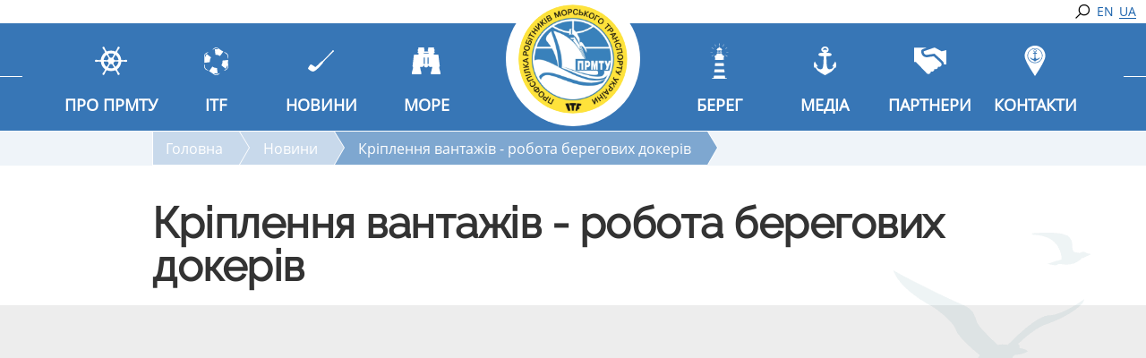

--- FILE ---
content_type: text/html; charset=UTF-8
request_url: https://mtwtu.org.ua/news/kreplenie-gruzov-rabota-beregovyh-dokerov
body_size: 19542
content:
<!DOCTYPE html>
<html lang="uk">
<head>
            <meta charset="UTF-8"/>
    <meta http-equiv="X-UA-Compatible" content="IE = edge">
    <meta name="viewport" content="width=device-width, initial-scale=1, maximum-scale=5">
    <meta name="author" content="Rex IT">
    <meta name="theme-color" content="#000">
    <meta name="msapplication-TileColor" content="#000">
    <meta name="msapplication-navbutton-color" content="#000">
    <meta name="apple-mobile-web-app-status-bar-style" content="#000">
    <meta name="apple-mobile-web-app-capable" content="yes">
    <meta name="apple-mobile-web-app-title" content="Application Name">
<!--    <link href="https://fonts.googleapis.com/css?family=Open+Sans:300,400,600,700" rel="stylesheet">-->
    <link rel="apple-touch-icon" sizes="180x180" href="/img/favicons/apple-touch-icon.png">
    <link rel="icon" type="image/png" href="/img/favicons/favicon-32x32.png" sizes="32x32">
    <link rel="icon" type="image/png" href="/img/favicons/favicon-16x16.png" sizes="16x16">
    <link rel="shortcut icon" href="/img/favicons/favicon.ico">
    <link rel="alternate" hreflang="en" href="https://mtwtu.org.ua/en/news/kreplenie-gruzov-rabota-beregovyh-dokerov" /><link rel="alternate" hreflang="uk" href="https://mtwtu.org.ua/uk/news/kreplenie-gruzov-rabota-beregovyh-dokerov" />    <title>Кріплення вантажів - робота берегових докерів</title>
    <script type="application/ld+json">{"@context":"http://schema.org","itemListElement":[{"item":{"@id":"https://mtwtu.org.ua/","name":"Головна"},"position":1,"@type":"ListItem"},{"item":{"@id":"https://mtwtu.org.ua/news","name":"Новини"},"position":2,"@type":"ListItem"},{"item":{"@id":"https://mtwtu.org.ua/news/kreplenie-gruzov-rabota-beregovyh-dokerov","name":"Кріплення вантажів - робота берегових докерів"},"position":3,"@type":"ListItem"}],"@type":"BreadcrumbList"}</script>
    <meta name="description" content="default_description">
<meta name="keywords" content="default_keywords">
<link href="/libs/datepicker/css/datepicker.min.css?v=1536135639" rel="stylesheet">
<link href="/css/main.css?v=1688982145" rel="stylesheet">    <meta name="csrf-param" content="_csrf">
    <meta name="csrf-token" content="oCIG-1NhS3kmIsxHPLJxual7XqHRzycj6p6QZj_MJgI8TCwaIpSn4L6vPwQIQA0r8dwMcFSOpe64yaeq-ZbveQ==">

    <!-- Google Tag Manager -->
    <script>(function(w,d,s,l,i){w[l]=w[l]||[];w[l].push({'gtm.start':
            new Date().getTime(),event:'gtm.js'});var f=d.getElementsByTagName(s)[0],
            j=d.createElement(s),dl=l!='dataLayer'?'&l='+l:'';j.async=true;j.src=
            'https://www.googletagmanager.com/gtm.js?id='+i+dl;f.parentNode.insertBefore(j,f);
        })(window,document,'script','dataLayer','GTM-M87HG3G');</script>
    <!-- End Google Tag Manager -->

    <!-- Global site tag (gtag.js) - Google Analytics -->
    <script async src="https://www.googletagmanager.com/gtag/js?id=UA-129059872-1"></script>
    <script>
        window.dataLayer = window.dataLayer || [];
        function gtag(){dataLayer.push(arguments);}
        gtag('js', new Date());

        gtag('config', 'UA-129059872-1');
    </script>
    <!-- leeloo init code -->
    <script>
        window.LEELOO = function(){
            window.LEELOO_INIT = { id: '6335a81e2b1854ee210eb1af' };
            var js = document.createElement('script');
            js.src = 'https://app.leeloo.ai/init.js';
            js.async = true;
            document.getElementsByTagName('head')[0].appendChild(js);
        }; LEELOO();
    </script>
    <!-- end leeloo init code -->
    <script>window.LEELOO_LEADGENTOOLS = (window.LEELOO_LEADGENTOOLS || []).concat('llp3hi');</script>
</head>
<body>
<!-- Google Tag Manager (noscript) -->
<noscript><iframe src="https://www.googletagmanager.com/ns.html?id=GTM-M87HG3G"
                  height="0" width="0" style="display:none;visibility:hidden"></iframe></noscript>
<!-- End Google Tag Manager (noscript) -->
        <div class="wrapper">
        <main class="header--pages one-new">
            <header class="header">
                <div class="header__lang">
                    <a class="header__search" data-fancybox data-src="#hidden-content" href="javascript:;">
                        <img src="/img/icon-search.svg" width="20">
                    </a>
                    <a href="/en/news/kreplenie-gruzov-rabota-beregovyh-dokerov">EN</a><a class="active" href="/uk/news/kreplenie-gruzov-rabota-beregovyh-dokerov">UA</a>                </div>
                <nav class="nav">
                    <div class="logo logo-mobile">
                        <a href="/">
                            <div class="logo-wrap">
                                <img src='/img/general/logo-1.png'>
                            </div>
                        </a>
                    </div>
                    <div class="nav-wrap">
                        <div class="burger burger--mobile">
                            <span></span>
                            <span></span>
                            <span></span>
                        </div>
                        <ul class="nav-list">
                            <li>
                                <a href="/">
                                    <div class="nav__img">
                                        <svg xmlns="http://www.w3.org/2000/svg"
                                             xmlns:xlink="http://www.w3.org/1999/xlink" width="36" height="32"
                                             viewbox="0 0 36.43 32">
                                            <path d="M23.15,5c.19-.45.42-.79.94-.49.53-1.24,1-2.46,1.56-3.66A1.22,1.22,0,0,1,27.4.16,1.22,1.22,0,0,1,27.66,2c-.76,1.05-1.55,2.09-2.37,3.17l.38.42-.37.69-.54-.13a12,12,0,0,1,5.05,8.94l1.09-.52.16.65c.07,0,.11.06.14.06L35,14.82c.56-.08,1.11,0,1.35.54a1.82,1.82,0,0,1,0,1.23c-.19.53-.72.63-1.27.57l-3.65-.44a4.34,4.34,0,0,1-1,.49c-.14,0-.34-.26-.57-.44a11.85,11.85,0,0,1-5.11,9c.7-.26.78.21.95.63l-.41.36,2,2.69a7.64,7.64,0,0,1,.48.69,1.18,1.18,0,1,1-2.07,1.11c-.55-1.24-1.07-2.5-1.6-3.76-.68.12-.89-.06-1-.93a12.29,12.29,0,0,1-5.09,1,12.81,12.81,0,0,1-5-1.19c.5.42.36.78,0,1.17l-.54-.12c-.51,1.21-1,2.42-1.54,3.59a2,2,0,0,1-.91.87,1,1,0,0,1-1.22-.41,1.17,1.17,0,0,1,0-1.46c.77-1,1.56-2,2.35-3.05a2,2,0,0,0,.13-.23l-.41-.33c.32-.81.32-.81,1-.68a12,12,0,0,1-5.19-8.9l-1,.5c-.08-.25-.11-.34-.14-.43s0-.19-.06-.25l-4,.49a1.18,1.18,0,0,1-1.28-.59,1.11,1.11,0,0,1,.06-1.25,1.25,1.25,0,0,1,1.32-.5l3.86.48c.06-.44.33-.71.93-.48l.2.45a13,13,0,0,1,5.26-9.1l-.54.15-.42-.71.44-.39C10.45,4.13,9.63,3.06,8.83,2a1.2,1.2,0,0,1,0-1.51A1,1,0,0,1,10.13.11a1.71,1.71,0,0,1,.77.78c.54,1.18,1,2.39,1.53,3.63L13,4.38c.28.38.68.74,0,1.19a13.31,13.31,0,0,1,5.26-1.18,11.76,11.76,0,0,1,5.37,1.29L23.15,5M21.62,8.36c-1.75-1.19-5.7-.95-6.68,0,.43.89.83,1.8,1.3,2.67a8.35,8.35,0,0,0,.94,1.23.4.4,0,0,0,.27.08h1.68a.38.38,0,0,0,.26-.1,7.38,7.38,0,0,0,.92-1.17c.47-.89.87-1.81,1.32-2.76m-8.36,14.5c.19-.27.3-.41.39-.56.36-.56.73-1.12,1.06-1.7s.9-1.21.84-1.76a3.47,3.47,0,0,0-1.1-1.93c-.31-.29-1-.18-1.56-.2a15,15,0,0,0-1.59,0,5.8,5.8,0,0,0-1.17.18c-.09,0-.17.32-.14.48a7.75,7.75,0,0,0,1.65,3.76c.48.6,1.06,1.11,1.64,1.71m10-.09c.16-.11.31-.2.44-.31a8.49,8.49,0,0,0,2.89-4.92c.11-.53,0-.69-.52-.7-.83,0-1.65-.14-2.47-.13A2.79,2.79,0,0,0,22,17a6.07,6.07,0,0,0-1.07,1.69.24.24,0,0,0,0,.17,7.48,7.48,0,0,0,.52,1.26c.56.9,1.18,1.76,1.81,2.67m0-13.61c-.45.75-.87,1.42-1.26,2.1a11.29,11.29,0,0,1-.81,1.49c-.61.76.31,1,.42,1.54a1.7,1.7,0,0,0,.23.55c.08.12.22.27.34.27.75,0,1.49,0,2.24,0,.2,0,.4,0,.6,0,.49,0,1,0,1.46-.08.08,0,.21-.24.19-.35a8.52,8.52,0,0,0-3.4-5.59M21.73,23.57c-.76-1.26-1.49-2.48-2.24-3.71a3.77,3.77,0,0,0-2.38-.1c-.37.62-1.06,1.05-1.14,1.86a1.27,1.27,0,0,1-.22.42l-.88,1.58a7.59,7.59,0,0,0,6.86,0M13.4,9.25c-.12,0-.17,0-.2,0a8.29,8.29,0,0,0-3.27,5.43c-.06.35.14.42.42.42a7,7,0,0,1,1.82,0,3,3,0,0,0,2.21-.12,2.78,2.78,0,0,0,1.14-2c0-.62-.62-1.27-1-1.91-.08-.14-.17-.27-.25-.41l-.9-1.54"
                                                  transform="translate(0 0)"></path>
                                        </svg>
                                    </div>
                                    <span>ПРО ПРМТУ</span>
                                </a>
                                <ul class="dropdown dropdown-main">
                                    <li class="dropdown__item">
                                        <a class="dropdown__link"
                                           href="javascript:void(0)">Наша робота</a>
                                        <ul class="dropdown dropdown-inner dropdown-inner-right">

                                            <li class="dropdown__item">
                                                <a class="dropdown__link" href="/social-dialogue">Соціальний діалог</a>                                            </li>
                                            <li class="dropdown__item">
                                                <a class="dropdown__link"
                                                   href="/charity">Благодійність</a>
                                            </li>
                                            <li class="dropdown__item">
                                                <a class="dropdown__link" href="/the-youth">MTWTUYouth</a>                                            </li>
                                            <li class="dropdown__item">
                                                <a class="dropdown__link" href="/hiv">ВІЛ</a>                                            </li>
                                        </ul>
                                    </li>
                                    <li class="dropdown__item">
                                        <a class="dropdown__link"
                                           href="/team">Команда</a>
                                    </li>
                                    <li class="dropdown__item">
                                        <a class="dropdown__link"
                                           href="/membership">Міжнародні зв'язки</a>
                                    </li>
                                    <li class="dropdown__item">
                                        <a class="dropdown__link" href="/history-of-prmtu">Про  ПРМТУ</a>                                    </li>
                                </ul>
                            </li>
                            <li>
                                <a href="/about-itf">
                                    <div class="nav__img">
                                        <svg xmlns="http://www.w3.org/2000/svg"
                                             xmlns:xlink="http://www.w3.org/1999/xlink" width="27" height="31"
                                             viewbox="0 0 27 31">
                                            <path d="M.34,17.19c0-1,0-1.91,0-2.82,0-.65-.07-1.31-.11-2A28.39,28.39,0,0,1,.06,9.24a3.54,3.54,0,0,1,2-3c.83-.46,1.72-.8,2.67-1.23A4,4,0,0,1,3,6.65,3.34,3.34,0,0,0,.87,9a15.18,15.18,0,0,0-.16,2.17l.17,0,2-3.85L7.7,11.08a15.28,15.28,0,0,0-1,2.19,18.81,18.81,0,0,0-.38,2.66c0,.26,0,.52-.35.56l-5.68.7"
                                                  transform="translate(0 0)"></path>
                                            <path d="M5.6,26.4l3.62-5A7,7,0,0,0,14,22.89c.31,0,.39.13.42.42.2,1.75.4,3.5.63,5.25.06.45-.08.59-.47.58l-3-.1c-.23,0-.45-.06-.72-.1a3.31,3.31,0,0,0,3.27,1.24c.52-.21,1-.5,1.51-.74.67-.33,1.34-.65,2-.91-1.17,2.23-4.42,3.23-6.39,1.82s-3.65-2.61-5.57-3.76c0,0,0-.06-.13-.18"
                                                  transform="translate(0 0)"></path>
                                            <path d="M21.4,4.64c-1.19,1.64-2.32,3.2-3.46,4.74a.52.52,0,0,1-.51.06,6.87,6.87,0,0,0-4.3-1.22c-.34,0-.5-.09-.54-.44q-.31-2.66-.64-5.31c0-.36.08-.52.44-.51l3.13.13.62.06a3.31,3.31,0,0,0-4.66-.57,4.07,4.07,0,0,1-2.3.89A11.55,11.55,0,0,1,12.45.13a3.6,3.6,0,0,1,2.76.43,5.23,5.23,0,0,1,1.34.84,25.09,25.09,0,0,0,4.28,2.84c.12.07.22.16.33.24l.24.16"
                                                  transform="translate(0 0)"></path>
                                            <path d="M26.1,19.9l-2,3.92L19.22,20c.27-.51.54-1,.75-1.45a7.34,7.34,0,0,0,.6-3.34c0-.26,0-.52.33-.57L26.33,14a1.57,1.57,0,0,1,.31.06c0,.65.05,1.32,0,2a12.72,12.72,0,0,0,.23,3.52,6,6,0,0,1-.18,3.32,5,5,0,0,1-3,2.62c-.44.19-.89.33-1.34.5l-.11-.19a10.63,10.63,0,0,1,1.65-1.22,3.77,3.77,0,0,0,2.36-4.27,2.67,2.67,0,0,0-.1-.39"
                                                  transform="translate(0 0)"></path>
                                            <path d="M4.78,26.05C0,24.67-.68,22.24.51,18.11c.08.72.18,1.43.24,2.15A16,16,0,0,0,.83,22a3.72,3.72,0,0,0,2.09,2.5c.69.4,1.32.92,2,1.38l-.12.17"
                                                  transform="translate(0 0)"></path>
                                            <path d="M22.17,5.08c4.22,1.15,5.72,3.4,4.23,7.91a21.45,21.45,0,0,1-.17-2.38,3.81,3.81,0,0,0-2.31-4,16,16,0,0,1-1.87-1.35l.11-.14"
                                                  transform="translate(0 0)"></path>
                                        </svg>
                                    </div>
                                    <span>ITF</span>
                                </a>
                                <ul class="dropdown dropdown-main">
                                    <li class="dropdown__item">
                                        <a class="dropdown__link" href="/about-itf">Про ITF</a>                                    </li>
                                    <li class="dropdown__item">
                                        <a class="dropdown__link" href="/itf-in-ukraine">ITF в Україні</a>                                    </li>
                                    <li class="dropdown__item">
                                        <a class="dropdown__link" href="/shipvisits">Відвідування суден</a>                                    </li>
                                    <li class="dropdown__item">
                                        <a class="dropdown__link"
                                           href="/look-up-ship">Знайти інспектора</a>
                                    </li>
                                    <li class="dropdown__item">
                                        <a class="dropdown__link" href="/inspectors-work">Робота ITF інспектора</a>                                    </li>
                                    <!--<li class="dropdown__item">
                                        <a class="dropdown__link dropdown__link-js"
                                           href="javascript:void(0)"></a>
                                    </li>-->
                                </ul>
                            </li>
                            <li>
                                <a href="/news">
                                    <div class="nav__img">
                                        <svg xmlns="http://www.w3.org/2000/svg"
                                             xmlns:xlink="http://www.w3.org/1999/xlink" width="29" height="24"
                                             viewbox="0 0 29 24">
                                            <path d="M5.68,24a7.94,7.94,0,0,1-4.52-2.17C-.27,20.55-.34,20.89.72,19a20.39,20.39,0,0,1,1.66-2.43c.59-.77.68-.81,1.55-.37s1.74,1,2.59,1.55a13.14,13.14,0,0,1,1.09.79.87.87,0,0,0,1.22,0c1-.94,2.09-1.87,3.08-2.87A6.17,6.17,0,0,1,13.69,14a2.07,2.07,0,0,0,.63-.6A3.29,3.29,0,0,1,16,12.27a1.58,1.58,0,0,0,.65-.47Q21.91,6.43,27.13,1a1.6,1.6,0,0,0,.29-.55c.19-.52.57-.63,1-.25.15.15.3.31.44.47a.57.57,0,0,1-.2,1,2.21,2.21,0,0,0-.67.4Q22.73,7.4,17.54,12.75a1.32,1.32,0,0,0-.4.56,4.72,4.72,0,0,1-1.2,1.92,47.35,47.35,0,0,1-5.28,5.62,23,23,0,0,1-3,2.38,9.44,9.44,0,0,1-2,.77"
                                                  transform="translate(0 0)"></path>
                                        </svg>
                                    </div>
                                    <span>Новини</span>
                                </a>
                            </li>
                            <li>

                                <a href="/org-of-seafarers">
                                    <div class="nav__img">
                                        <svg xmlns="http://www.w3.org/2000/svg" width="32" height="30"
                                             viewbox="0 0 32 30">
                                            <path d="M7.18,0h5.2c1.4,0,1.39,0,1.4,1.48,0,.36-.09.72.32,1,.15.11,0,.72-.1,1.1a3.82,3.82,0,0,0-.17.77c0,.08.38.18.59.19,1.1,0,2.19,0,3.29,0,.17,0,.48-.11.48-.19a1.14,1.14,0,0,0-.16-.7,1,1,0,0,1,.07-1.34A.62.62,0,0,0,18.25,2a3.37,3.37,0,0,0,0-.49C18.26,0,18.26,0,19.68,0h5.17c0,.6,0,1.12,0,1.64s0,.84.63.76c-.11.5.36,1.14-.49,1.31-.07,0-.13.36-.12.55a.48.48,0,0,0,.27.3c.66.27.24.84.31,1.26s-.26.39-.52.37-.48.18-.48.52c0,.08,0,.16,0,.25,0,1,0,1,.93,1h3.35c.68,0,.94.23,1,.91.48,3.89.94,7.78,1.42,11.67a1.12,1.12,0,0,1-.44,1.17.61.61,0,0,0-.15.5,24.6,24.6,0,0,0,1,4.34,8.79,8.79,0,0,1,.41,3c0,.37-.13.5-.48.5H21.83c-.32,0-.46-.11-.46-.46,0-.67,0-1.35,0-2,0-.26.3-.48.39-.75.14-.44.21-.91.31-1.37l.8-3.65c-.61,0-1.15,0-1.68,0a2.11,2.11,0,0,1-2.35-1.2c-.09-.18-.62-.17-.94-.18a1.1,1.1,0,0,0-.15.61,1,1,0,0,1-.91,1.14c-.63,0-1.25,0-1.88,0a.92.92,0,0,1-.9-1.07c0-.24,0-.64-.18-.7a.6.6,0,0,0-.86.34,1.62,1.62,0,0,1-1.59,1H9.13l.42,1.93a11.34,11.34,0,0,0,.71,3c.52.94.28,1.84.38,2.75,0,.42-.11.57-.53.57Q5.32,30,.54,30C.12,30,0,29.84,0,29.42c0,0,0-.08,0-.12a8.76,8.76,0,0,1,.36-2.61,25.79,25.79,0,0,0,1.06-4.57.62.62,0,0,0-.21-.48,1.13,1.13,0,0,1-.4-1.13q.71-5.71,1.41-11.42c.12-1,.3-1.17,1.28-1.16,1.15,0,2.31,0,3.46,0,.42,0,.63-.11.59-.58a3.88,3.88,0,0,1,0-.61c0-.38-.09-.6-.5-.54S6.5,6,6.54,5.63a4.14,4.14,0,0,0,0-.55c0-.3,0-.51.39-.54.1,0,.24-.25.25-.39S7.08,3.71,7,3.7c-.67-.07-.49-.61-.45-1,0-.19.32-.34.62-.63ZM17.4,14.81c0,1.08,0,2.16,0,3.24,0,.57.38.47.7.46s.7.13.7-.45c0-2.16,0-4.33,0-6.49,0-.68-.53-.36-.84-.41s-.57,0-.56.46C17.42,12.69,17.4,13.75,17.4,14.81Zm-4.21,0c0,1.06,0,2.12,0,3.19,0,.51.24.57.62.55s.73.09.72-.51q0-3.19,0-6.37c0-.57-.36-.47-.68-.48s-.67-.06-.65.5C13.22,12.71,13.2,13.75,13.19,14.79ZM16,7.07c.78,0,1.56,0,2.35,0,.31,0,.47-.1.47-.45s-.2-.43-.49-.42H13.7c-.27,0-.5,0-.51.41s.22.46.52.46Z"></path>
                                        </svg>
                                    </div>
                                    <span>Море</span>
                                </a>
                                <ul class="dropdown dropdown-main">
                                    <li class="dropdown__item">
                                        <a class="dropdown__link" href="/individual-membership">Індивідуальне членство</a>                                    </li>
                                    <li class="dropdown__item">
                                        <a class="dropdown__link"
                                           href="javascript:void(0)">Соціальні програми                                        </a>
                                        <ul class="dropdown dropdown-inner dropdown-inner-right">
                                            <li class="dropdown__item">
                                                <a class="dropdown__link" href="/financial-aid">Фінансова допомога</a>                                            </li>
                                            <li class="dropdown__item">
                                                <a class="dropdown__link" href="/insurance">Страхування</a>                                            </li>
                                            <li class="dropdown__item">
                                                <a class="dropdown__link" href="/taxation">Оподаткування</a>                                            </li>
                                            <li class="dropdown__item">
                                                <a class="dropdown__link" href="/pension-support">Пенсійне забезпечення</a>                                            </li>
                                        </ul>
                                    </li>
                                    <!--<li class="dropdown__item">
                                        <a class="dropdown__link"
                                           href="javascript:void(0)"></a>
                                        <ul class="dropdown dropdown-inner dropdown-inner-right">
                                            <li class="dropdown__item">
                                                <a class="dropdown__link"
                                                   href=""></a>
                                            </li>
                                            <li class="dropdown__item">
                                                <a class="dropdown__link"
                                                   href=""></a>
                                            </li>
                                        </ul>
                                    </li>-->
                                    <li class="dropdown__item">
                                        <a class="dropdown__link"
                                           href="/event/index?type=seamen">Заходи моряків</a>
                                    </li>
                                    <li class="dropdown__item">
                                        <a class="dropdown__link" href="/seamen-help">Допомога морякам</a>                                    </li>
                                    <li class="dropdown__item">
                                        <a class="dropdown__link"
                                           href="/knowledge-base/index">База знань</a>
                                    </li>
                                    <li class="dropdown__item">
                                        <a class="dropdown__link" href="/departure-of-sailors-abroad">FAQ воєнний стан</a>                                    </li>
                                </ul>
                            </li>
                        </ul>
                        <div class="logo">
                            <a href="/">
                                <div class="logo-wrap">
                                    <img src='/img/general/main-logo-uk.png'>
                                </div>
                            </a>
                        </div>
                        <ul class="nav-list">
                            <li>
                                <a href="/dockers-and-other-onshore-workers">
                                    <div class="nav__img">
                                        <svg xmlns="http://www.w3.org/2000/svg"
                                             xmlns:xlink="http://www.w3.org/1999/xlink" width="21" height="40"
                                             viewbox="0 0 21 40">
                                            <path d="m 2.6642967,296.41101 c -0.2075293,-0.32415 -0.454639,-0.71194 -0.5491347,-0.86177 -0.7746647,-1.22822 -1.30153127,-2.16985 -1.67673227,-2.99673 -0.049483,-0.10905 -0.1126035,-0.24561 -0.1402666,-0.30347 -0.3230695,-0.67568 -0.3855445,-1.40846 -0.1794755,-2.1051 0.1067883,-0.36101 0.3052504,-0.73502 0.5463968,-1.02971 0.09367,-0.11446 0.2982958,-0.31923 0.41240907,-0.41268 0.3657633,-0.29955 0.7930432,-0.51172 1.2464474,-0.61893 0.2492908,-0.0589 0.4468943,-0.0808 0.7274809,-0.0804 0.2316637,2.5e-4 0.3569926,0.0105 0.5514019,0.045 0.3067961,0.0544 0.6502725,0.17398 0.9199046,0.32036 0.7382043,0.40076 1.2761773,1.07925 1.4813143,1.86824 0.06608,0.25413 0.07511,0.3311 0.07978,0.67957 0.0045,0.33645 -0.0019,0.42675 -0.04432,0.62975 -0.05685,0.27168 -0.115528,0.437 -0.282413,0.7956 -0.02422,0.052 -0.0814,0.17574 -0.127066,0.27488 -0.306874,0.66622 -0.7504888,1.47604 -1.2934904,2.36129 -0.3115607,0.50793 -1.2725212,2.01612 -1.2877917,2.02114 -0.00389,0.001 -0.1769105,-0.26287 -0.3844391,-0.58702 z m 0.5215001,-3.25025 c 0.4994822,-0.0329 0.9563706,-0.21307 1.3298531,-0.52449 0.5257782,-0.4384 0.8120417,-1.07164 0.7895577,-1.74657 -0.01806,-0.5421 -0.2379827,-1.04952 -0.6255468,-1.44328 -0.8309684,-0.84425 -2.1913177,-0.91003 -3.1017353,-0.14998 -0.72270397,0.60334 -0.97619577,1.5675 -0.64281087,2.44495 0.045528,0.11983 0.15118447,0.32217 0.22546797,0.43179 0.3218748,0.47502 0.8250133,0.81516 1.3857722,0.93684 0.168619,0.0366 0.2469589,0.0461 0.4818986,0.0584 0.012739,7.6e-4 0.083637,-0.003 0.1575434,-0.008 z M 2.8614424,292.9749 c -0.012739,-0.002 -0.0607,-0.008 -0.1065739,-0.0134 -0.3354274,-0.0407 -0.7158943,-0.20069 -0.9992135,-0.42029 -0.3456561,-0.26792 -0.6049873,-0.6608 -0.7151482,-1.08344 -0.046717,-0.17922 -0.054859,-0.25169 -0.055214,-0.49149 -2.869e-4,-0.19566 0.0024,-0.24015 0.020608,-0.33798 0.1586733,-0.85347 0.824417,-1.50219 1.6933685,-1.65004 0.1416138,-0.0241 0.4233849,-0.0331 0.5608223,-0.018 0.2485646,0.0274 0.4643179,0.0874 0.683795,0.19023 0.6109376,0.28615 1.0245233,0.82346 1.1479054,1.4913 0.013148,0.0712 0.016662,0.13843 0.016709,0.31994 8.45e-5,0.25348 -0.012316,0.3517 -0.069639,0.55257 -0.2239687,0.78479 -0.9335141,1.36823 -1.7716064,1.45673 -0.083192,0.009 -0.3523609,0.0113 -0.4058083,0.004 z m 0.213163,-0.24425 c 0.055071,-0.1015 0.1634275,-0.20992 0.2981619,-0.29835 0.047823,-0.0314 0.2420493,-0.12715 0.3505313,-0.17284 0.1230849,-0.0518 0.2894728,-0.13594 0.3611457,-0.18254 0.092558,-0.0602 0.2174664,-0.18387 0.2722174,-0.26953 0.070057,-0.10962 0.1300689,-0.27036 0.1575523,-0.422 l 0.00574,-0.0315 -0.02994,0.036 c -0.2312129,0.27783 -0.4367477,0.41648 -0.7437413,0.5017 -0.055248,0.0153 -0.098501,0.0206 -0.1712258,0.0208 -0.087902,2.4e-4 -0.1023591,-0.002 -0.1495876,-0.0247 -0.1931659,-0.0923 -0.2682596,-0.3682 -0.2715747,-0.99795 -7.564e-4,-0.146 0.00642,-0.44924 0.01125,-0.47375 0.00424,-0.0215 0.00608,-0.0219 0.098309,-0.0219 0.08396,0 0.095232,0.002 0.105571,0.018 0.016237,0.0253 0.087363,0.0253 0.1133584,0 0.010384,-0.0101 0.030889,-0.018 0.046635,-0.018 0.096876,0 0.163187,-0.0902 0.1234496,-0.16801 -0.022903,-0.0448 -0.056731,-0.0673 -0.1101458,-0.0731 -0.025,-0.003 -0.051567,-0.0121 -0.061294,-0.0215 -0.024688,-0.024 -0.096276,-0.0232 -0.1119997,10e-4 -0.010219,0.0159 -0.021612,0.018 -0.097384,0.018 h -0.08581 v -0.0989 -0.0989 l 0.053104,-0.0251 c 0.071753,-0.0339 0.1511954,-0.11261 0.1867934,-0.18514 0.1217482,-0.24809 -0.037324,-0.54138 -0.3164286,-0.58341 -0.2008875,-0.0302 -0.4010717,0.092 -0.4630985,0.28291 -0.028123,0.0865 -0.020439,0.20707 0.018313,0.28743 0.038246,0.0793 0.1156808,0.15843 0.193177,0.19739 l 0.05932,0.0298 3.62e-5,0.0969 3.76e-5,0.0969 h -0.083405 c -0.071049,0 -0.086152,-0.003 -0.1019398,-0.018 -0.02444,-0.0238 -0.086033,-0.0245 -0.1099026,-0.001 -0.010608,0.0103 -0.035801,0.0185 -0.065563,0.0213 -0.1776456,0.0166 -0.1633101,0.24135 0.015389,0.24135 0.025105,0 0.038444,0.005 0.04671,0.018 0.016237,0.0253 0.087363,0.0253 0.1133584,0 0.016033,-0.0156 0.030889,-0.018 0.1099689,-0.018 h 0.091435 l 0.00676,0.27838 c 0.00924,0.37864 -0.0019,0.5977 -0.041703,0.81838 -0.071697,0.39782 -0.2565338,0.50381 -0.646853,0.37094 -0.2459887,-0.0837 -0.4190126,-0.20935 -0.6378784,-0.4631 l -0.038602,-0.0448 0.017528,0.0834 c 0.06143,0.29223 0.1972086,0.49618 0.4303717,0.64647 0.087971,0.0567 0.1533337,0.0891 0.3929341,0.19501 0.2026255,0.0895 0.3194969,0.15443 0.4108898,0.22817 0.07441,0.06 0.1536568,0.15116 0.1895655,0.218 0.014304,0.0266 0.028102,0.0484 0.030657,0.0484 0.00253,1e-5 0.015068,-0.0192 0.027802,-0.0427 z m -0.2138563,-2.96469 c -0.020801,-0.0183 -0.048903,-0.0538 -0.062448,-0.0789 -0.021059,-0.039 -0.024633,-0.0568 -0.024633,-0.12224 0,-0.0655 0.00355,-0.0831 0.024557,-0.12167 0.1129369,-0.20726 0.4057792,-0.20093 0.5055152,0.0109 0.053035,0.11266 0.010055,0.2728 -0.088332,0.32913 l -0.027262,0.0156 -0.00635,-0.0465 c -0.00788,-0.0578 -0.055207,-0.1092 -0.1095487,-0.11899 -0.078237,-0.0141 -0.1551003,0.0491 -0.1551704,0.12749 -1.85e-5,0.0211 -0.00417,0.0383 -0.00928,0.0383 -0.00505,0 -0.026258,-0.015 -0.047058,-0.0332 z"
                                                  transform="translate(0 0)"></path>
                                            <path d="M6.14,18.87l-.05-.8-.75.63-.2-.15c.23-.4.43-.81.68-1.19s.22-.59-.19-.92a1.48,1.48,0,0,1-.35-1.16,7.21,7.21,0,0,1,.51-1.56c.25,0,.64,0,1,0s.51-.11.53-.47a8.77,8.77,0,0,1,.2-1.14c.41-.26,1,.18,1.05-.46a5.74,5.74,0,0,0,0-1.18c-.08-.64-.74,0-1-.39,0,0,.08-.11.13-.12.28-.06.8-.09.81-.18a6.51,6.51,0,0,0,0-1.52c0-.05-.32-.09-.49-.12L7.27,8A12,12,0,0,1,8.36,6.24a2.78,2.78,0,0,1,1.28-.78c.61-.17.87-.41.62-1a.1.1,0,0,1,0-.06A1.62,1.62,0,0,1,10.39,4a.32.32,0,0,1,.27,0c.07.12.17.3.12.41-.27.62,0,.88.62,1A2.67,2.67,0,0,1,13.21,7c.16.32.29.65.49,1.08a5.13,5.13,0,0,1-.69.05c-.45,0-.67.13-.62.58a2.77,2.77,0,0,1,0,.3c0,1,0,1,1.09,1.1a1.44,1.44,0,0,1-.43.08c-.51-.06-.68.17-.65.61q0,.21,0,.41c0,.89,0,.89,1.06.77a12.35,12.35,0,0,1,.2,1.25c0,.37.15.56.56.52a3.6,3.6,0,0,1,.37,0c.81,0,.8,0,.85.79,0,.21.24.42.22.62,0,.45,0,1-.27,1.29s-.44.57-.16,1a12.84,12.84,0,0,1,.65,1.15l-.22.17L15,18.08s-.1,0-.1.05c.13.71-.3.76-.9.75-2.39,0-4.78,0-7.16,0H6.14m2.72-9.8h0a1.55,1.55,0,0,0,0,.53c.06.15.23.36.34.35s.53-.14.56-.27a3.79,3.79,0,0,0,0-1.23c0-.13-.31-.3-.48-.3a.63.63,0,0,0-.44.34,1.47,1.47,0,0,0,0,.58m0,2a1.92,1.92,0,0,0,0,.64A.56.56,0,0,0,9.3,12c.16,0,.45-.13.46-.23a7.39,7.39,0,0,0,0-1.34c0-.08-.18-.2-.3-.23-.51-.12-.63,0-.62.87m1.21,0h0c0,.16,0,.31,0,.47,0,.32.13.46.48.45s.46-.19.45-.49a4.73,4.73,0,0,0,0-.94.61.61,0,0,0-.43-.38c-.15,0-.36.2-.45.36s0,.35,0,.52m2.07-.85c-.9-.1-.93-.07-.93.67a2.08,2.08,0,0,0,0,.76.76.76,0,0,0,.52.33c.1,0,.34-.2.36-.33,0-.46,0-.93,0-1.43m0-1.19a1.24,1.24,0,0,0,0-.46c-.08-.17-.21-.41-.36-.45a.41.41,0,0,0-.56.43,5,5,0,0,0,0,1c0,.15.32.31.51.33s.31-.22.38-.37a1.37,1.37,0,0,0,0-.52M11,9.12a1.73,1.73,0,0,0,0-.64.63.63,0,0,0-.44-.34.63.63,0,0,0-.45.33,1,1,0,0,0,0,.58c.08.34-.28.93.48.91s.28-.6.42-.84"
                                                  transform="translate(0 0)"></path>
                                            <path d="M18.79,39.18c.17.79.17.8-.6.8H2.81c-.26,0-.63.12-.66-.33,0-.27,0-.48.38-.47h.12c.48,0,1.12.06,1.41-.19s.16-.85.21-1.3c.12-1.2.12-1.2,1.4-1.2,3.41,0,6.81,0,10.22,0,.64,0,.84.19.85.76s.1.94.11,1.42.2.55.61.53.9,0,1.34,0"
                                                  transform="translate(0 0)"></path>
                                            <path d="M4.73,32.85c.1-1.07.18-2.07.32-3.06,0-.13.38-.3.58-.3,2.49,0,5,0,7.47,0,.79,0,1.58,0,2.36,0,.19,0,.51.19.53.32.13,1,.2,2,.3,3Z"
                                                  transform="translate(0 0)"></path>
                                            <path d="M15.63,25.83H5.4c.1-1.06.19-2.09.31-3.12,0-.1.27-.24.42-.24q4.39,0,8.77,0c.15,0,.41.17.42.28.12,1,.2,2,.31,3.07"
                                                  transform="translate(0 0)"></path>
                                            <path d="M10.67,3.37c-.53-.53-.51-2.91.06-3.37a27.74,27.74,0,0,1-.06,3.37"
                                                  transform="translate(0 0)"></path>
                                            <path d="M4.44,13.59a14.36,14.36,0,0,1-2.92,1.52c.2-.63,2.37-1.76,2.92-1.52"
                                                  transform="translate(0 0)"></path>
                                            <path d="M1.51,5.09A12.57,12.57,0,0,1,4.46,6.52C4,6.78,2,5.81,1.51,5.09"
                                                  transform="translate(0 0)"></path>
                                            <path d="M19.43,15.2l-2.94-1.62c.68-.22,2.83.92,3.06,1.44Z"
                                                  transform="translate(0 0)"></path>
                                            <path d="M6.91,4.18A5.71,5.71,0,0,1,5.28,1.45,5.12,5.12,0,0,1,6.91,4.18"
                                                  transform="translate(0 0)"></path>
                                            <path d="M14.22,4.36c-.25-.61,1-2.72,1.72-3a28.52,28.52,0,0,1-1.72,3"
                                                  transform="translate(0 0)"></path>
                                            <path d="M19.56,5.11a5.5,5.5,0,0,1-2.84,1.53,5.61,5.61,0,0,1,2.84-1.53"
                                                  transform="translate(0 0)"></path>
                                            <path d="M3.46,10A5,5,0,0,1,0,10Z" transform="translate(0 0)"></path>
                                            <path d="M17.74,10H21a4.48,4.48,0,0,1-3.26,0"
                                                  transform="translate(0 0)"></path>
                                        </svg>
                                    </div>
                                    <span>Берег</span>
                                </a>
                                <ul class="dropdown dropdown-main">
                                    <li class="dropdown__item">
                                        <a class="dropdown__link" href="/dockers-and-other-onshore-workers">Портовики та інші берегові організації</a>                                    </li>
                                    <li class="dropdown__item">
                                        <a class="dropdown__link" href="/students-cadets">Студенти та курсанти</a>                                    </li>
                                    <li class="dropdown__item">
                                        <a href="/event/index"
                                           class="dropdown__link">Кампанії</a>
                                    </li>
                                    <!--<li class="dropdown__item">
                                        <a class="dropdown__link dropdown__link-js"
                                           href="javascript:void(0)"></a>
                                    </li>-->
                                    <li class="dropdown__item">
                                        <a class="dropdown__link"
                                           href="/knowledge-base/index">База знань</a>
                                    </li>
                                </ul>
                            </li>
                            <li>
                                <a href="/magazine/2">
                                    <div class="nav__img">
                                        <svg xmlns="http://www.w3.org/2000/svg"
                                             xmlns:xlink="http://www.w3.org/1999/xlink" width="25" height="32"
                                             viewbox="0 0 25 32">
                                            header__search                           <path d="M2.93,22.2a3.84,3.84,0,0,0,2.32,2.65,5.88,5.88,0,0,0,1.56.41,2.59,2.59,0,0,0,3.25-2A22.47,22.47,0,0,0,10.71,19c.16-2.53.17-5.07.27-7.6,0-.52-.17-.68-.67-.68a25,25,0,0,1-2.75-.1,4.69,4.69,0,0,1-1.75-.55,1.4,1.4,0,0,1-.07-2.33,4.85,4.85,0,0,1,1.89-.64C8.59,7,9.55,7.06,10.51,7A1.94,1.94,0,0,0,11,6.83c-.13-.13-.26-.26-.4-.38A8.9,8.9,0,0,1,8.95,5.06a2.9,2.9,0,0,1,.61-4,4.76,4.76,0,0,1,5.89,0,3.1,3.1,0,0,1-.78,5.27,5.81,5.81,0,0,0-.72.5,4.18,4.18,0,0,0,.88.25c.83,0,1.67,0,2.49.08a6,6,0,0,1,1.9.62,1.29,1.29,0,0,1,.54,1.51c-.12.62-.59.91-1.17,1.15-1.1.45-2.26.17-3.39.31-1.39.17-1.21,0-1.16,1.25.1,2.92.17,5.84.38,8.75a11.42,11.42,0,0,0,.82,3.22,2.23,2.23,0,0,0,2.41,1.39,4.58,4.58,0,0,0,4.18-2.43c.1-.19.16-.41.26-.66H20.46l3.45-5.49c1.22,1.21,1.62,5.54.11,7.4l-.44-.86c-.74,1-1.4,2.1-2.21,3.06a13.43,13.43,0,0,1-4.1,3c-1.48.78-2.92,1.64-4.36,2.49a.67.67,0,0,1-.82,0c-1.37-.82-2.73-1.64-4.15-2.37a12.89,12.89,0,0,1-6.2-5.95,2.52,2.52,0,0,0-.29-.37L1,24.08c-1.3-1.14-1.44-5.22.06-7.5.56,1,1.06,2,1.64,2.88s1.23,1.77,1.91,2.74ZM14,4.34a1.27,1.27,0,0,0,.07-2,2.19,2.19,0,0,0-3.08,0,1.27,1.27,0,0,0,0,2c.13-.78.76-.77,1.34-.77s1.42-.14,1.64.77"
                                                  transform="translate(0 0)"></path>
                                        </svg>
                                    </div>
                                    <span>Медіа</span>
                                </a>
                                <ul class="dropdown dropdown-main">
                                    <li class="dropdown__item">
                                        <a href="javascript:void(0)"
                                           class="dropdown__link">Видання</a>
                                        <ul class="dropdown dropdown-inner dropdown-inner-right">
                                            <li class="dropdown__item">
                                                <a class="dropdown__link"
                                                   href="/magazine/1">
                                                    Журнал "Морський"
                                                </a>
                                            </li>
                                            <li class="dropdown__item">
                                                <a class="dropdown__link"
                                                   href="/magazine/2">
                                                    Газета "Моряк"                                                </a>
                                            </li>
                                            <li class="dropdown__item">
                                                <a class="dropdown__link"
                                                   href="/magazine/3">
                                                    E-Bulletin
                                                </a>
                                            </li>
                                            <li class="dropdown__item">
                                                <a class="dropdown__link"
                                                   href="/magazine/4">
                                                    Публікації
                                                </a>
                                            </li>
                                            <li class="dropdown__item">
                                                <a class="dropdown__link"
                                                   href="/magazine/5">
                                                    Union Express
                                                </a>
                                            </li>
                                        </ul>
                                    </li>
                                    <li class="dropdown__item">
                                        <a class="dropdown__link"
                                           href="/photo-albums">Фотоальбоми</a>
                                    </li>
                                    <li class="dropdown__item">
                                        <a class="dropdown__link"
                                           href="/video">Відеоролики</a>
                                    </li>
                                </ul>
                            </li>
                            <li>
                                <a href="/shipowners-managers">
                                    <div class="nav__img">
                                        <svg xmlns="http://www.w3.org/2000/svg" viewBox="0 0 1065.1 868.2" width="36" height="30"><switch><g><path d="M788.6 621.2c8.4 62.8-58.2 111.9-118.4 78.9 2.8 32-8 58.2-34.8 76.2-26.9 18-55.3 17.6-84 2.7 1.8 12.9.5 25.2-3.8 37.2-18.6 51.9-82.7 69.5-124.9 34.1-5.5-4.6-10-10.5-15-15.7-32.8-34.3-65.5-68.5-98.3-102.8-56-58.6-112.1-117.1-168.1-175.7-25.5-26.7-51-53.3-76.6-79.9-1.2-1.3-3.6-2.3-5.4-2.3-18.4-.2-36.8-.1-55.2-.1H-.5V-.2h412.4c0 .3 0 .2.1.5-8.5 3-17.1 6-25.6 9-32.9 11.8-65.8 23.3-98.6 35.4-14.1 5.2-26.7 13-36.4 24.8-10.4 12.8-14.8 27.8-15.2 43.8-.7 32.8 3.3 64.9 15.8 95.5 18.5 45.6 51.5 76.4 97.5 93 34.1 12.4 69.1 15.7 105.1 9.5 30.9-5.4 61.9-9.8 92.9-14.7 31.8-5 63.7-10.1 95.5-15.1 1.3-.2 3.2.4 4.2 1.2 49.1 44.2 98.1 88.4 147.1 132.7 29.3 26.5 59 52.6 88.1 79.4 40.7 37.4 31.4 104.4-19.4 128.9-23.8 11.5-47.8 10.5-71.4-1.4-.7-.3-1.3-.7-2-1-.2 0-.4 0-1-.1z"/><path d="M1065.6 78.5v473.2h-79c-.9-8-1.6-15.9-2.7-23.8-3.9-27.6-14.5-52.3-33.5-72.6-20.2-21.6-41.2-42.5-63-62.6-48.2-44.6-97.1-88.6-145.8-132.8-22.6-20.5-45.4-40.7-68-61.1-1.7-1.5-3.1-2.2-5.6-1.8-36.1 5.9-72.2 11.6-108.3 17.3-42.6 6.8-85.3 13.4-127.9 20.3-29 4.7-55.4-1.3-78.5-19.7-24.4-19.4-36.7-45.2-37.6-76.3-.2-5.7.1-11.5-.1-17.2-.1-2.7.8-3.8 3.4-4.7 28.7-9.8 57.3-19.7 85.9-29.6 79.8-27.6 159.6-55 239.3-83 19.8-6.9 41.6-6 60.5 3 12.9 6.2 25.3 13.6 37.9 20.4 36.5 19.9 72.9 39.8 109.4 59.7 17.5 9.6 35.1 19.1 52.5 28.8 2.5 1.4 4.7 1.6 7.4.9 50.1-12.6 100.3-25.1 150.4-37.7.9-.2 1.9-.4 3.3-.7z"/></g></switch></svg>
                                    </div>
                                    <span>Партнери</span>
                                </a>
                                <ul class="dropdown dropdown-main">
                                    <li class="dropdown__item">
                                        <a class="dropdown__link" href="/shipowners-managers">Судновласникам и Менеджерам</a>                                    </li>
                                    <li class="dropdown__item">
                                        <a class="dropdown__link" href="/ukrainian-shipowners">Українським судновласникам</a>                                    </li>
                                    <li class="dropdown__item">
                                        <a class="dropdown__link" href="/port-operators">Портовим операторам</a>                                    </li>
                                </ul>
                            </li>
                            <li>
                                <a href="/contact">
                                    <div class="nav__img">
                                        <svg xmlns="http://www.w3.org/2000/svg" width="26" height="34"
                                             viewBox="0 0 6.085 8.996">
                                            <path d="M2.664 8.407l-.549-.862C1.34 6.317.814 5.375.438 4.548c-.05-.109-.112-.245-.14-.303a2.912 2.912 0 0 1-.18-2.105c.107-.361.306-.735.547-1.03C.76.996.963.79 1.077.697c.366-.3.794-.511 1.247-.619.25-.058.447-.08.727-.08.232 0 .357.01.552.045.307.054.65.174.92.32a3 3 0 0 1 1.481 1.869c.066.254.075.33.08.68.004.336-.002.426-.044.629-.057.272-.116.437-.283.796l-.127.274c-.307.667-.75 1.476-1.293 2.362a90.89 90.89 0 0 1-1.288 2.02c-.004.002-.177-.262-.385-.586zm.522-3.25c.5-.033.956-.213 1.33-.525a2.163 2.163 0 0 0 .79-1.746 2.147 2.147 0 0 0-.626-1.444 2.302 2.302 0 0 0-3.102-.15A2.157 2.157 0 0 0 1.16 4.17c.321.475.825.815 1.385.937.169.036.247.046.482.058.013.001.084-.003.158-.008zM2.86 4.97a2.15 2.15 0 0 1-1.106-.434 2.046 2.046 0 0 1-.714-1.083 1.543 1.543 0 0 1-.056-.492c0-.196.003-.24.02-.338A2.05 2.05 0 0 1 2.7.974c.142-.024.424-.033.561-.018.249.027.464.087.684.19.61.286 1.024.824 1.148 1.492.013.07.016.138.017.32 0 .253-.013.351-.07.552-.224.785-.934 1.368-1.772 1.457a3.422 3.422 0 0 1-.406.004zm.214-.245a.91.91 0 0 1 .298-.298c.048-.031.242-.127.35-.173.123-.052.29-.136.361-.182.093-.06.218-.184.273-.27.07-.11.13-.27.157-.422l.006-.031-.03.036c-.231.278-.437.416-.744.501a.58.58 0 0 1-.171.021c-.088 0-.102-.002-.15-.024-.193-.093-.268-.369-.271-.998 0-.146.006-.45.011-.474.004-.022.006-.022.098-.022.084 0 .096.002.106.018.016.025.087.025.113 0 .01-.01.031-.018.047-.018.097 0 .163-.09.123-.168-.022-.045-.056-.067-.11-.073a.126.126 0 0 1-.061-.022c-.025-.024-.096-.023-.112.001-.01.016-.022.018-.097.018h-.086V1.95l.053-.026a.446.446 0 0 0 .187-.185.41.41 0 0 0-.317-.583.425.425 0 0 0-.463.283.424.424 0 0 0 .019.287c.038.08.115.159.193.198l.059.03v.193h-.083c-.071 0-.086-.003-.102-.018-.025-.024-.086-.024-.11 0-.01.01-.036.018-.066.02-.177.017-.163.242.016.242.025 0 .038.005.046.018.017.025.088.025.114 0 .016-.016.03-.018.11-.018h.091l.007.278c.01.379-.002.598-.042.819-.072.397-.256.503-.647.37-.246-.083-.419-.209-.638-.463l-.038-.044.017.083a.948.948 0 0 0 .43.647c.089.056.154.089.394.195.202.089.32.154.41.228.075.06.154.15.19.218a.219.219 0 0 0 .03.048c.003 0 .016-.02.029-.043zM2.86 1.762a.342.342 0 0 1-.063-.08c-.02-.038-.024-.056-.024-.121 0-.066.003-.083.024-.122a.282.282 0 0 1 .506.01c.053.114.01.274-.089.33l-.027.016-.006-.047a.143.143 0 0 0-.11-.119.134.134 0 0 0-.155.128c0 .02-.004.038-.01.038a.175.175 0 0 1-.046-.033z"></path>
                                        </svg>
                                    </div>
                                    <span>Контакти</span>
                                </a>
                            </li>
                        </ul>
                    </div>
                    <div class="burger burger--desktop">
                        <span></span>
                        <span></span>
                        <span></span>
                    </div>
                </nav>
            </header>
                            <section class="breadcrumbs-wrap">
                    <div class="container">
                        <ul class="breadcrumbs"><li><a href="https://mtwtu.org.ua">Головна</a></li>
<li><a href="/news">Новини</a></li>
<li class="current">Кріплення вантажів - робота берегових докерів</li></ul>                    </div>
                </section>
                        





    <!-- Example of your ads placing -->


    <section class="one-new-article">
        <div class="container">
            <div class="one-new-article__title">
                <h1>Кріплення вантажів - робота берегових докерів</h1>
            </div>
            <div class="one-new-article__slider-wrap">
                <div class="one-new-article__slider">
                    <div class="one-new-article__slider-img">
                        <img src="https://storage.mtwtu.org.ua/cache/image/5e4fbd08e6e1c.jpg?w=1024&s=c90726b60d0e9e27d162f76898357a3c">
                    </div>
                                    </div>
                <div class="one-new-article__slider-nav">
                    <div class="one-new-article__slider-nav-img">
                        <img src="https://storage.mtwtu.org.ua/cache/image/5e4fbd08e6e1c.jpg?w=1024&s=c90726b60d0e9e27d162f76898357a3c">
                    </div>
                                    </div>
            </div>
            <article class="one-new-article__article">
                <h3><p>Міжнародна федерація транспортників (ITF) і Європейська федерація транспортників (ETF) закликають операторів суден повернути роботи з кріплення вантажів береговим докерам.</p></h3>
                <div class="one-new-article__text">
                    <p>11 лютого з зареєстрованого в Нідерландах контейнеровозу OOCL Rauma впало за борт сім контейнерів під час шторму при переході з Котки, Фінляндія, в Роттердам в Нідерландах.</p><p>Обізнані джерела в галузі судноплавства повідомляють, що оператор судна базується у Гонконгу, це «Східна заокеанська контейнерна лінія» (OOCL), що належить нідерландській компанії JR Shipping BV. Кріплення та найтовка контейнерів на борту судна, розрахованого на 1425  20-футових контейнерів, часто виконується екіпажем судна в фідерної торгівлі Північної Європи.</p><p>1 січня 2020 року в Європі вступили в силу нові правила, що містяться в суднових колективних договорах, згідно з якими роботи із кріплення контейнерів зобов'язані виконувати берегові докери.</p><p>«Судна, на яких не виконано належне кріплення контейнерів, становлять небезпеку не тільки для екіпажу судна, але і для морського середовища. Судна в наші дні і так експлуатуються з недоукомплектованим екіпажем, і у моряків достатньо роботи, тобто їх завдання - безпечна доставка судна з порту в порт. Втома вже стала небезпечною реальністю в житті моряків на суднах », - сказав Нік Штам, віце-голова секції докерів МФТ.</p><p>ITF і ETF ясно, що кріплення вантажів на борту контейнеровозів повинні виконувати докери. Чисельність екіпажів на торгових суднах європейського узбережжя не достатня для того, щоб гарантувати безпеку судна, якщо на моряків покладаються обов'язки із кріплення вантажів на борту.</p><p>Вимоги, які ставляться до моряків операторами суден, є необг'рунтованими і не враховують обов'язкові години відпочинку. Втомлені члени екіпажу припускаються помилок, а коли контейнери погано закріплені на борту, трапляються аварії, що створюють небезпеку для судноплавства, для морського середовища і життя.</p><p>«Так званим відповідальним судновласникам слід переглянути свої дії, які піддають нас усіх ризику. У судноплавства вже погана репутація, а подібні інциденти тільки зміцнюють громадську думку. Кріплення вантажів і найтовка - небезпечна робота, і її повинні виконувати професійні докери », - додав Нік Штам.</p><p>Джерело: <a href="https://www.itfglobal.org/en/news/itf-and-etf-call-upon-ship-operators-return-lashing-shore-based-dock-workers?fbclid=IwAR2ohTiR41ddIjIvjTusqHQg-f8RGeYtj4a7VuFsf2M1bqUImUZSelHP8qk" target="_blank" data-ft="{&quot;tn&quot;:&quot;-U&quot;}" data-lynx-mode="async" data-lynx-uri="https://l.facebook.com/l.php?u=https%3A%2F%2Fwww.itfglobal.org%2Fen%2Fnews%2Fitf-and-etf-call-upon-ship-operators-return-lashing-shore-based-dock-workers%3Ffbclid%3DIwAR2ohTiR41ddIjIvjTusqHQg-f8RGeYtj4a7VuFsf2M1bqUImUZSelHP8qk&h=[base64]">https://www.itfglobal.org/…/itf-and-etf-call-upon-ship-oper…</a><br></p>                </div>
                <div class="one-new-article__published">
                    <time>Опубліковано 20 лют. 2020 р., 17:25:00</time>
                    <div class="one-new-article__published-tags">
                        <a href="/tag/seamen">#Моряки</a><a href="/tag/itf">#ITF</a><a href="/tag/harbor">#Портовики</a><a href="/tag/world">#В світі</a>                    </div>
                </div>
            </article>
        </div>
    </section>
    <section class="news-content">
        <div class="container">
            <div class="news-content-col">
                <div class="news-content__title">
                    <h2>Більше новин з тегом <span>#ITF</span>                    </h2>
                </div>
                <div class="news-content-wrap">
                    
                        <div class="news-content__item">
                            <h3>
                                <div class="news-content__subtitle">
                                    Тисячі покинутих моряків: судноплавство переживає найгірший рік за всю історію                                </div>
                            </h3>
                            <div class="news-content__img">
                                <img src="https://storage.mtwtu.org.ua/cache/image/697c670ff0224.jpg?w=1024&s=a212e703869f83ac5cb79a5f121f0d40">
                            </div>
                            <div class="news-content__text">
                                <p>Дані Міжнародної федерації транспортників (ITF) свідчать про стрімке зростання кількості випадків залишення суден і моряків до найгіршого рівня за всю історію. Найбільше постраждали індійські моряки — понад 1 000 осіб із загальної кількості більш ніж 6 000 покинутих моряків у 2026 році.</p>                            </div>
                            <div class="news-content__bot">
                                <time>30 січ. 2026 р., 10:09:10</time>
                                <div class="news-content__bot-inner">
                                    <a href="/tag/itf">#ITF</a>
                                    <a href="/news/tisaci-pokinutih-morakiv-sudnoplavstvo-perezivae-najgirsij-rik-za-vsu-istoriu">Детальніше ></a>
                                </div>
                            </div>
                        </div>

                    
                        <div class="news-content__item">
                            <h3>
                                <div class="news-content__subtitle">
                                    ПРМТУ домоглася виплати компенсації родині померлого на судні моряка                                </div>
                            </h3>
                            <div class="news-content__img">
                                <img src="https://storage.mtwtu.org.ua/cache/image/69773aacab061.jpg?w=1024&s=a01c9f257ba0228b22e8ef3c56ce4eaf">
                            </div>
                            <div class="news-content__text">
                                <p>До Профспілки робітників морського транспорту України звернулася вдова моряка, який не був членом ПРМТУ. Моряк працював на судні під прапором Республіки Вануату та помер під час перебування у рейсі внаслідок серцевого нападу.</p>                            </div>
                            <div class="news-content__bot">
                                <time>20 січ. 2026 р., 14:30:00</time>
                                <div class="news-content__bot-inner">
                                    <a href="/tag/itf">#ITF</a>
                                    <a href="/news/prmtu-domoglasa-viplati-kompensacii-rodini-pomerlogo-na-sudni-moraka">Детальніше ></a>
                                </div>
                            </div>
                        </div>

                    
                        <div class="news-content__item">
                            <h3>
                                <div class="news-content__subtitle">
                                    Зупиніть терор проти транспортників України: заклик до світової спільноти                                </div>
                            </h3>
                            <div class="news-content__img">
                                <img src="https://storage.mtwtu.org.ua/cache/image/695bd393eb1ca.jpg?w=1024&s=156eac9fd462ce95b0e525b5c3bb7305">
                            </div>
                            <div class="news-content__text">
                                <p>Федерація професійних спілок транспортників України від імені сотень тисяч залізничників, моряків, портовиків, дорожників та працівників логістичної сфери звертається до міжнародної спільноти з рішучим засудженням чергової хвилі кривавого терору.</p>                            </div>
                            <div class="news-content__bot">
                                <time>23 груд. 2025 р., 13:00:00</time>
                                <div class="news-content__bot-inner">
                                    <a href="/tag/itf">#ITF</a>
                                    <a href="/news/zupinit-teror-proti-transportnikiv-ukraini-zaklik-do-svitovoi-spilnoti">Детальніше ></a>
                                </div>
                            </div>
                        </div>

                    
                        <div class="news-content__item">
                            <h3>
                                <div class="news-content__subtitle">
                                    Нові «зручні прапори»: Домініка, Гамбія, Ніуе                                </div>
                            </h3>
                            <div class="news-content__img">
                                <img src="https://storage.mtwtu.org.ua/cache/image/6929a2df72195.jpg?w=1024&s=4d6eec4b25a073e3672e28a1de7ba58f">
                            </div>
                            <div class="news-content__text">
                                <p>ITF додала
три нові прапори — Домініка, Гамбія та Ніуе — до свого багаторічного відкритого
реєстру «зручних прапорів». </p>                            </div>
                            <div class="news-content__bot">
                                <time>28 лист. 2025 р., 15:24:56</time>
                                <div class="news-content__bot-inner">
                                    <a href="/tag/itf">#ITF</a>
                                    <a href="/news/novi-zrucni-prapori-dominika-gambia-niue">Детальніше ></a>
                                </div>
                            </div>
                        </div>

                                    </div>
            </div>
        </div>
    </section>

        </main>
        <footer class="footer">
            <div class="container footer__container">
                <div class="footer__wrap">
                    <div class="footer-item">
                        <h4>Карта сайту</h4>
                        <ul class="footer-item__links">
                            <li>
                                <a href="/knowledge-base/index">База знань</a>
                            </li>
                            <li>
                                <a href="https://storage.mtwtu.org.ua/source/1/0sp_ggI9gu60dP70zpE8M_xgzPX0k66L.pdf" target="_blank" rel="nofollow">Останній номер "Моряк"</a>
                            </li>
                            <!--<li>
                                <a href="javascript:void(0);" class="dropdown__link-js"></a>
                            </li>-->
                            <li>
                                <a href="/event/index">Кампанії</a>
                            </li>
                            <li>
                                <a href="/charity">Благодійність</a>
                            </li>
                        </ul>
                    </div>
                    <div class="footer-item">
                        <h4>Наша адреса</h4>
                        <ul class="footer-item__address">
                            <li><span>Професійна спілка робітників морського транспорту України</span> Гагарінське плато, 5Б, приміщення 1, Одеса, Україна, 65062                            </li>
                            <li>
                                <a href="tel:+380482 42 99 01">+380482 42 99 01</a>
                                <a href="tel:+380482 42 99 02">+380482 42 99 02</a>
                                <a href="tel:+38050 336 44 57">+38050 336 44 57</a>
                            </li>
                            <li>
                                <a href="mailto:office@mtwtu.org.ua">office@mtwtu.org.ua</a>
                            </li>
                        </ul>
                    </div>
                    <div class="footer-item">
                        <h4>Соціальні мережі</h4>
                        <ul class="footer-item__social">
                            <li>
                                <a class="footer__social footer__social--fb" href="https://www.facebook.com/MTWTU"
                                   target="_blank" title="facebook" rel="nofollow">facebook.com/MTWTU</a>
                            </li>
                            <li>
                                <a class="footer__social footer__social--inst"
                                   href="https://www.instagram.com/mtwtu_itf_ukraine"
                                   target="_blank" title="instagram" rel="nofollow">mtwtu_itf_ukraine</a>
                            </li>
                            <li>
                                <a class="footer__social footer__social--in" href="https://twitter.com/mtwtu_itf"
                                   target="_blank" title="twitter" rel="nofollow">@MTWTU_ITF</a>
                            </li>
                        </ul>
                    </div>
                    <div class="footer-item chat-bots">
                        <h4>Офіційний чат-бот</h4>
                        <div class="chat-bots__block">
                            <p class="footer-item__title chat-bots__description">Якщо ти моряк на суші або на морі</p>
                            <a href="https://wep.wf/dpk1u2" target="_blank" class="chat-bots__button">Доєднатись</a>
                        </div>
                        <div class="chat-bots__block">
                            <p class="footer-item__title chat-bots__description">Якщо ти працюєш на березі або навчаєшься</p>
                            <a href="https://wep.wf/ddqc6v" target="_blank" class="chat-bots__button">Доєднатись</a>
                        </div>
                    </div>
                </div>
                <div class="footer__copyright">
                      &copy; <script>document.write(+new Date().getFullYear());</script>
                    <a href="http://rexit.info/" title="rex.it" target="_blank">
                        Сайт розроблено                        <span>Rex</span>
                        <span>IT</span>
                    </a>
                    <p>Всі права захищені</p>
                    <p>prmtu thanks for the photo</p>
                </div>
            </div>
        </footer>

        <!--<div class="contacts-popup-wrap">
    <div class="contacts-popup">
        <button class="contacts-popup__close">&#10005;</button>
        <h3></h3>
                <div class="contacts-popup__form">
            <div class="contacts-popup__left">
                <div class="input-wrap">
                    <label for="contacts-name"></label>
                                    </div>
                <div class="input-wrap">
                    <label for="contacts-phone"></label>
                                    </div>
                <div class="input-wrap">
                    <label for="contacts-email">E-mail*:</label>
                                    </div>
            </div>
            <div class="contacts-popup__right">
                            </div>
            <div class="contacts-popup__bottom">
                <div class="input-wrap">
                    <label for="contacts-question"></label>
                                    </div>
            </div>
            <button class="contacts-main__btn"></button>
        </div>
            </div>
</div>-->

        <div class="thanks-popup-wrap ">
            <div class="contacts-popup">
                <button class="thanks-popup__close">✕</button>
                <h3>Дякуємо за звернення!</h3>
        </div>

    </div>

        <div style="display: none;" id="hidden-content" class="search__popup">
            <p class="search__popup-title">Пошук по сайту</p>
            <form action="/news" method="get">
                <div class="search__popup-row">
                    <input type="text" size="40" name="q" class="search__popup-field">
                    <input type="submit" value="Search" class="search__popup-btn">
                </div>
            </form>
        </div>

<script src="/js/jquery.min.js?v=1541668363"></script>
<script src="/assets/47d9d639/yii.js?v=1496673221"></script>
<!--[if lt IE 9]>
<script src="/assets/72634aea/dist/html5shiv.min.js?v=1437422640"></script>
<![endif]-->
<script src="/libs/modernizr-custom/modernizr.custom.min.js?v=1536135639"></script>
<script src="/libs/slick/slick.min.js?v=1536135639"></script>
<script src="/libs/datepicker/js/datepicker.min.js?v=1536135639"></script>
<script src="/libs/fancybox/fancybox.min.js?v=1536135639"></script>
<script src="/libs/custom-scrollbar/custom-scrollbar.min.js?v=1536135639"></script>
<script src="/libs/mousewheel/mousewheel.min.js?v=1536135639"></script>
<script src="/libs/jscrollpane/jscrollpane.min.js?v=1536135639"></script>
<script src="/libs/jquerypp/jquerypp.custom.js?v=1541668363"></script>
<script src="/libs/bookBlock/bookblock.min.js?v=1541668363"></script>
<script src="/js/common.js?v=1650632109"></script>
<script src="/js/Popup.js?v=1606217380"></script>
<script src="/js/events.js?v=1606396463"></script></body>
</html>
 <script>
     $('input[name="search_keywords"]').keyup(throttle(function(){
         // console.log($('input[name="search_keywords"]').val());
         var searchKeywords = $('input[name="search_keywords"]').val();
         document.cookie = "SEARCH_KEYWORDS=" + searchKeywords;
     }));

     function throttle(f, delay){
         var timer = null;
         return function(){
             var context = this, args = arguments;
             clearTimeout(timer);
             timer = window.setTimeout(function(){
                     f.apply(context, args);
                 },
                 delay || 300);
         };
     }

     function getCookie(cname) {
         var name = cname + "=";
         var ca = document.cookie.split(';');
         for(var i = 0; i < ca.length; i++) {
             var c = ca[i];
             while (c.charAt(0) == ' ') {
                 c = c.substring(1);
             }
             if (c.indexOf(name) == 0) {
                 return c.substring(name.length, c.length);
             }
         }
         return "";
     }

     $('input[name="search_keywords"]').val(getCookie('SEARCH_KEYWORDS'));
 </script>


--- FILE ---
content_type: text/css
request_url: https://mtwtu.org.ua/css/main.css?v=1688982145
body_size: 39104
content:
@charset "UTF-8";
.datepicker--nav-action,
.fancybox-infobar {
    -webkit-user-select: none;
    -moz-user-select: none
}

.breadcrumbs,
.index-our-advantages__item,
.index-our-advantages__items,
.index-reviews__item,
.nav-list,
.nav-list>li>a,
.nav-wrap,
.pagination__list,
.wrapper,
body {
    -webkit-box-direction: normal
}

.fancybox-infobar,
.slick-slide.dragging img {
    pointer-events: none
}

.fancybox-container,
.fancybox-thumbs,
.fancybox-thumbs>ul>li,
.slick-slider,
a {
    -webkit-tap-highlight-color: transparent
}

.wrapper,
body {
    -webkit-box-orient: vertical
}

.mCustomScrollbar {
    -ms-touch-action: pinch-zoom;
    touch-action: pinch-zoom
}

.mCustomScrollbar.mCS_no_scrollbar,
.mCustomScrollbar.mCS_touch_action {
    -ms-touch-action: auto;
    touch-action: auto
}

.mCustomScrollBox {
    position: relative;
    overflow: hidden;
    height: 100%;
    max-width: 100%;
    outline: 0;
    direction: ltr
}

.mCSB_container {
    overflow: hidden;
    width: auto;
    height: auto
}

.mCSB_inside>.mCSB_container {
    margin-right: 30px
}

.mCSB_container.mCS_no_scrollbar_y.mCS_y_hidden {
    margin-right: 0
}

.mCS-dir-rtl>.mCSB_inside>.mCSB_container {
    margin-right: 0;
    margin-left: 30px
}

.mCS-dir-rtl>.mCSB_inside>.mCSB_container.mCS_no_scrollbar_y.mCS_y_hidden {
    margin-left: 0
}

.mCSB_scrollTools {
    position: absolute;
    width: 16px;
    height: auto;
    left: auto;
    top: 0;
    right: 0;
    bottom: 0;
    opacity: .75;
    filter: "alpha(opacity=75)";
    -ms-filter: "alpha(opacity=75)"
}

.mCSB_outside+.mCSB_scrollTools {
    right: -26px
}

.mCS-dir-rtl>.mCSB_inside>.mCSB_scrollTools,
.mCS-dir-rtl>.mCSB_outside+.mCSB_scrollTools {
    right: auto;
    left: 0
}

.mCS-dir-rtl>.mCSB_outside+.mCSB_scrollTools {
    left: -26px
}

.mCSB_scrollTools .mCSB_draggerContainer {
    position: absolute;
    top: 0;
    left: 0;
    bottom: 0;
    right: 0;
    height: auto
}

.mCSB_scrollTools a+.mCSB_draggerContainer {
    margin: 20px 0
}

.mCSB_scrollTools .mCSB_draggerRail {
    width: 2px;
    height: 100%;
    margin: 0 auto;
    -webkit-border-radius: 16px;
    -moz-border-radius: 16px;
    border-radius: 16px
}

.mCSB_scrollTools .mCSB_dragger {
    cursor: pointer;
    width: 100%;
    height: 30px;
    z-index: 1
}

.mCSB_scrollTools .mCSB_dragger .mCSB_dragger_bar {
    position: relative;
    width: 4px;
    height: 100%;
    margin: 0 auto;
    -webkit-border-radius: 16px;
    -moz-border-radius: 16px;
    border-radius: 16px;
    text-align: center
}

.mCSB_scrollTools_vertical.mCSB_scrollTools_onDrag_expand .mCSB_dragger.mCSB_dragger_onDrag_expanded .mCSB_dragger_bar,
.mCSB_scrollTools_vertical.mCSB_scrollTools_onDrag_expand .mCSB_draggerContainer:hover .mCSB_dragger .mCSB_dragger_bar {
    width: 12px
}

.mCSB_scrollTools_vertical.mCSB_scrollTools_onDrag_expand .mCSB_dragger.mCSB_dragger_onDrag_expanded+.mCSB_draggerRail,
.mCSB_scrollTools_vertical.mCSB_scrollTools_onDrag_expand .mCSB_draggerContainer:hover .mCSB_draggerRail {
    width: 8px
}

.mCSB_scrollTools .mCSB_buttonDown,
.mCSB_scrollTools .mCSB_buttonUp {
    display: block;
    position: absolute;
    height: 20px;
    width: 100%;
    overflow: hidden;
    margin: 0 auto;
    cursor: pointer
}

.mCSB_scrollTools .mCSB_buttonDown {
    bottom: 0
}

.mCSB_horizontal.mCSB_inside>.mCSB_container {
    margin-right: 0;
    margin-bottom: 30px
}

.mCSB_horizontal.mCSB_outside>.mCSB_container {
    min-height: 100%
}

.mCSB_horizontal>.mCSB_container.mCS_no_scrollbar_x.mCS_x_hidden {
    margin-bottom: 0
}

.mCSB_scrollTools.mCSB_scrollTools_horizontal {
    width: auto;
    height: 16px;
    top: auto;
    right: 0;
    bottom: 0;
    left: 0
}

.mCustomScrollBox+.mCSB_scrollTools+.mCSB_scrollTools.mCSB_scrollTools_horizontal,
.mCustomScrollBox+.mCSB_scrollTools.mCSB_scrollTools_horizontal {
    bottom: -26px
}

.mCSB_scrollTools.mCSB_scrollTools_horizontal a+.mCSB_draggerContainer {
    margin: 0 20px
}

.mCSB_scrollTools.mCSB_scrollTools_horizontal .mCSB_draggerRail {
    width: 100%;
    height: 2px;
    margin: 7px 0
}

.mCSB_scrollTools.mCSB_scrollTools_horizontal .mCSB_dragger {
    width: 30px;
    height: 100%;
    left: 0
}

.mCSB_scrollTools.mCSB_scrollTools_horizontal .mCSB_dragger .mCSB_dragger_bar {
    width: 100%;
    height: 4px;
    margin: 6px auto
}

.mCSB_scrollTools_horizontal.mCSB_scrollTools_onDrag_expand .mCSB_dragger.mCSB_dragger_onDrag_expanded .mCSB_dragger_bar,
.mCSB_scrollTools_horizontal.mCSB_scrollTools_onDrag_expand .mCSB_draggerContainer:hover .mCSB_dragger .mCSB_dragger_bar {
    height: 12px;
    margin: 2px auto
}

.mCSB_scrollTools_horizontal.mCSB_scrollTools_onDrag_expand .mCSB_dragger.mCSB_dragger_onDrag_expanded+.mCSB_draggerRail,
.mCSB_scrollTools_horizontal.mCSB_scrollTools_onDrag_expand .mCSB_draggerContainer:hover .mCSB_draggerRail {
    height: 8px;
    margin: 4px 0
}

.mCSB_scrollTools.mCSB_scrollTools_horizontal .mCSB_buttonLeft,
.mCSB_scrollTools.mCSB_scrollTools_horizontal .mCSB_buttonRight {
    display: block;
    position: absolute;
    width: 20px;
    height: 100%;
    overflow: hidden;
    margin: 0 auto;
    cursor: pointer
}

.mCSB_scrollTools.mCSB_scrollTools_horizontal .mCSB_buttonLeft {
    left: 0
}

.mCSB_scrollTools.mCSB_scrollTools_horizontal .mCSB_buttonRight {
    right: 0
}

.mCSB_container_wrapper {
    position: absolute;
    height: auto;
    width: auto;
    overflow: hidden;
    top: 0;
    left: 0;
    right: 0;
    bottom: 0;
    margin-right: 30px;
    margin-bottom: 30px
}

.mCSB_container_wrapper>.mCSB_container {
    padding-right: 30px;
    padding-bottom: 30px;
    -webkit-box-sizing: border-box;
    -moz-box-sizing: border-box;
    box-sizing: border-box
}

.mCSB_vertical_horizontal>.mCSB_scrollTools.mCSB_scrollTools_vertical {
    bottom: 20px
}

.mCSB_vertical_horizontal>.mCSB_scrollTools.mCSB_scrollTools_horizontal {
    right: 20px
}

.mCSB_container_wrapper.mCS_no_scrollbar_x.mCS_x_hidden+.mCSB_scrollTools.mCSB_scrollTools_vertical {
    bottom: 0
}

.mCS-dir-rtl>.mCustomScrollBox.mCSB_vertical_horizontal.mCSB_inside>.mCSB_scrollTools.mCSB_scrollTools_horizontal,
.mCSB_container_wrapper.mCS_no_scrollbar_y.mCS_y_hidden+.mCSB_scrollTools~.mCSB_scrollTools.mCSB_scrollTools_horizontal {
    right: 0
}

.mCS-dir-rtl>.mCustomScrollBox.mCSB_vertical_horizontal.mCSB_inside>.mCSB_scrollTools.mCSB_scrollTools_horizontal {
    left: 20px
}

.mCS-dir-rtl>.mCustomScrollBox.mCSB_vertical_horizontal.mCSB_inside>.mCSB_container_wrapper.mCS_no_scrollbar_y.mCS_y_hidden+.mCSB_scrollTools~.mCSB_scrollTools.mCSB_scrollTools_horizontal {
    left: 0
}

.mCS-dir-rtl>.mCSB_inside>.mCSB_container_wrapper {
    margin-right: 0;
    margin-left: 30px
}

.mCSB_container_wrapper.mCS_no_scrollbar_y.mCS_y_hidden>.mCSB_container {
    padding-right: 0
}

.mCSB_container_wrapper.mCS_no_scrollbar_x.mCS_x_hidden>.mCSB_container {
    padding-bottom: 0
}

.mCustomScrollBox.mCSB_vertical_horizontal.mCSB_inside>.mCSB_container_wrapper.mCS_no_scrollbar_y.mCS_y_hidden {
    margin-right: 0;
    margin-left: 0
}

.mCustomScrollBox.mCSB_vertical_horizontal.mCSB_inside>.mCSB_container_wrapper.mCS_no_scrollbar_x.mCS_x_hidden {
    margin-bottom: 0
}

.mCSB_scrollTools,
.mCSB_scrollTools .mCSB_buttonDown,
.mCSB_scrollTools .mCSB_buttonLeft,
.mCSB_scrollTools .mCSB_buttonRight,
.mCSB_scrollTools .mCSB_buttonUp,
.mCSB_scrollTools .mCSB_dragger .mCSB_dragger_bar {
    -webkit-transition: opacity .2s ease-in-out, background-color .2s ease-in-out;
    -moz-transition: opacity .2s ease-in-out, background-color .2s ease-in-out;
    -o-transition: opacity .2s ease-in-out, background-color .2s ease-in-out;
    transition: opacity .2s ease-in-out, background-color .2s ease-in-out
}

.mCSB_scrollTools_horizontal.mCSB_scrollTools_onDrag_expand .mCSB_draggerRail,
.mCSB_scrollTools_horizontal.mCSB_scrollTools_onDrag_expand .mCSB_dragger_bar,
.mCSB_scrollTools_vertical.mCSB_scrollTools_onDrag_expand .mCSB_draggerRail,
.mCSB_scrollTools_vertical.mCSB_scrollTools_onDrag_expand .mCSB_dragger_bar {
    -webkit-transition: width .2s ease-out .2s, height .2s ease-out .2s, margin-left .2s ease-out .2s, margin-right .2s ease-out .2s, margin-top .2s ease-out .2s, margin-bottom .2s ease-out .2s, opacity .2s ease-in-out, background-color .2s ease-in-out;
    -moz-transition: width .2s ease-out .2s, height .2s ease-out .2s, margin-left .2s ease-out .2s, margin-right .2s ease-out .2s, margin-top .2s ease-out .2s, margin-bottom .2s ease-out .2s, opacity .2s ease-in-out, background-color .2s ease-in-out;
    -o-transition: width .2s ease-out .2s, height .2s ease-out .2s, margin-left .2s ease-out .2s, margin-right .2s ease-out .2s, margin-top .2s ease-out .2s, margin-bottom .2s ease-out .2s, opacity .2s ease-in-out, background-color .2s ease-in-out;
    transition: width .2s ease-out .2s, height .2s ease-out .2s, margin-left .2s ease-out .2s, margin-right .2s ease-out .2s, margin-top .2s ease-out .2s, margin-bottom .2s ease-out .2s, opacity .2s ease-in-out, background-color .2s ease-in-out
}

.mCS-autoHide>.mCustomScrollBox>.mCSB_scrollTools,
.mCS-autoHide>.mCustomScrollBox~.mCSB_scrollTools {
    opacity: 0;
    filter: "alpha(opacity=0)";
    -ms-filter: "alpha(opacity=0)"
}

.mCS-autoHide:hover>.mCustomScrollBox>.mCSB_scrollTools,
.mCS-autoHide:hover>.mCustomScrollBox~.mCSB_scrollTools,
.mCustomScrollBox:hover>.mCSB_scrollTools,
.mCustomScrollBox:hover~.mCSB_scrollTools,
.mCustomScrollbar>.mCustomScrollBox>.mCSB_scrollTools.mCSB_scrollTools_onDrag,
.mCustomScrollbar>.mCustomScrollBox~.mCSB_scrollTools.mCSB_scrollTools_onDrag {
    opacity: 1;
    filter: "alpha(opacity=100)";
    -ms-filter: "alpha(opacity=100)"
}

.mCSB_scrollTools .mCSB_draggerRail {
    background-color: #000;
    background-color: rgba(0, 0, 0, .4);
    filter: "alpha(opacity=40)";
    -ms-filter: "alpha(opacity=40)"
}

.mCSB_scrollTools .mCSB_dragger .mCSB_dragger_bar {
    background-color: #fff;
    background-color: rgba(255, 255, 255, .75);
    filter: "alpha(opacity=75)";
    -ms-filter: "alpha(opacity=75)"
}

.mCSB_scrollTools .mCSB_dragger:hover .mCSB_dragger_bar {
    background-color: #fff;
    background-color: rgba(255, 255, 255, .85);
    filter: "alpha(opacity=85)";
    -ms-filter: "alpha(opacity=85)"
}

.mCSB_scrollTools .mCSB_dragger.mCSB_dragger_onDrag .mCSB_dragger_bar,
.mCSB_scrollTools .mCSB_dragger:active .mCSB_dragger_bar {
    background-color: #fff;
    background-color: rgba(255, 255, 255, .9);
    filter: "alpha(opacity=90)";
    -ms-filter: "alpha(opacity=90)"
}

.mCSB_scrollTools .mCSB_buttonDown,
.mCSB_scrollTools .mCSB_buttonLeft,
.mCSB_scrollTools .mCSB_buttonRight,
.mCSB_scrollTools .mCSB_buttonUp {
    background-image: url(mCSB_buttons.png);
    background-repeat: no-repeat;
    opacity: .4;
    filter: "alpha(opacity=40)";
    -ms-filter: "alpha(opacity=40)"
}

.mCSB_scrollTools .mCSB_buttonUp {
    background-position: 0 0
}

.mCSB_scrollTools .mCSB_buttonDown {
    background-position: 0 -20px
}

.mCSB_scrollTools .mCSB_buttonLeft {
    background-position: 0 -40px
}

.mCSB_scrollTools .mCSB_buttonRight {
    background-position: 0 -56px
}

.mCSB_scrollTools .mCSB_buttonDown:hover,
.mCSB_scrollTools .mCSB_buttonLeft:hover,
.mCSB_scrollTools .mCSB_buttonRight:hover,
.mCSB_scrollTools .mCSB_buttonUp:hover {
    opacity: .75;
    filter: "alpha(opacity=75)";
    -ms-filter: "alpha(opacity=75)"
}

.mCSB_scrollTools .mCSB_buttonDown:active,
.mCSB_scrollTools .mCSB_buttonLeft:active,
.mCSB_scrollTools .mCSB_buttonRight:active,
.mCSB_scrollTools .mCSB_buttonUp:active {
    opacity: .9;
    filter: "alpha(opacity=90)";
    -ms-filter: "alpha(opacity=90)"
}

.mCS-dark.mCSB_scrollTools .mCSB_draggerRail {
    background-color: #000;
    background-color: rgba(0, 0, 0, .15)
}

.mCS-dark.mCSB_scrollTools .mCSB_dragger .mCSB_dragger_bar {
    background-color: #000;
    background-color: rgba(0, 0, 0, .75)
}

.mCS-dark.mCSB_scrollTools .mCSB_dragger:hover .mCSB_dragger_bar {
    background-color: rgba(0, 0, 0, .85)
}

.mCS-dark.mCSB_scrollTools .mCSB_dragger.mCSB_dragger_onDrag .mCSB_dragger_bar,
.mCS-dark.mCSB_scrollTools .mCSB_dragger:active .mCSB_dragger_bar {
    background-color: rgba(0, 0, 0, .9)
}

.mCS-dark.mCSB_scrollTools .mCSB_buttonUp {
    background-position: -80px 0
}

.mCS-dark.mCSB_scrollTools .mCSB_buttonDown {
    background-position: -80px -20px
}

.mCS-dark.mCSB_scrollTools .mCSB_buttonLeft {
    background-position: -80px -40px
}

.mCS-dark.mCSB_scrollTools .mCSB_buttonRight {
    background-position: -80px -56px
}

.mCS-dark-2.mCSB_scrollTools .mCSB_draggerRail,
.mCS-light-2.mCSB_scrollTools .mCSB_draggerRail {
    width: 4px;
    background-color: #fff;
    background-color: rgba(255, 255, 255, .1);
    -webkit-border-radius: 1px;
    -moz-border-radius: 1px;
    border-radius: 1px
}

.mCS-dark-2.mCSB_scrollTools .mCSB_dragger .mCSB_dragger_bar,
.mCS-light-2.mCSB_scrollTools .mCSB_dragger .mCSB_dragger_bar {
    width: 4px;
    background-color: #fff;
    background-color: rgba(255, 255, 255, .75);
    -webkit-border-radius: 1px;
    -moz-border-radius: 1px;
    border-radius: 1px
}

.mCS-dark-2.mCSB_scrollTools_horizontal .mCSB_dragger .mCSB_dragger_bar,
.mCS-dark-2.mCSB_scrollTools_horizontal .mCSB_draggerRail,
.mCS-light-2.mCSB_scrollTools_horizontal .mCSB_dragger .mCSB_dragger_bar,
.mCS-light-2.mCSB_scrollTools_horizontal .mCSB_draggerRail {
    width: 100%;
    height: 4px;
    margin: 6px auto
}

.mCS-light-2.mCSB_scrollTools .mCSB_dragger:hover .mCSB_dragger_bar {
    background-color: #fff;
    background-color: rgba(255, 255, 255, .85)
}

.mCS-light-2.mCSB_scrollTools .mCSB_dragger.mCSB_dragger_onDrag .mCSB_dragger_bar,
.mCS-light-2.mCSB_scrollTools .mCSB_dragger:active .mCSB_dragger_bar {
    background-color: #fff;
    background-color: rgba(255, 255, 255, .9)
}

.mCS-light-2.mCSB_scrollTools .mCSB_buttonUp {
    background-position: -32px 0
}

.mCS-light-2.mCSB_scrollTools .mCSB_buttonDown {
    background-position: -32px -20px
}

.mCS-light-2.mCSB_scrollTools .mCSB_buttonLeft {
    background-position: -40px -40px
}

.mCS-light-2.mCSB_scrollTools .mCSB_buttonRight {
    background-position: -40px -56px
}

.mCS-dark-2.mCSB_scrollTools .mCSB_draggerRail {
    background-color: #000;
    background-color: rgba(0, 0, 0, .1);
    -webkit-border-radius: 1px;
    -moz-border-radius: 1px;
    border-radius: 1px
}

.mCS-dark-2.mCSB_scrollTools .mCSB_dragger .mCSB_dragger_bar {
    background-color: #000;
    background-color: rgba(0, 0, 0, .75);
    -webkit-border-radius: 1px;
    -moz-border-radius: 1px;
    border-radius: 1px
}

.mCS-dark-2.mCSB_scrollTools .mCSB_dragger:hover .mCSB_dragger_bar {
    background-color: #000;
    background-color: rgba(0, 0, 0, .85)
}

.mCS-dark-2.mCSB_scrollTools .mCSB_dragger.mCSB_dragger_onDrag .mCSB_dragger_bar,
.mCS-dark-2.mCSB_scrollTools .mCSB_dragger:active .mCSB_dragger_bar {
    background-color: #000;
    background-color: rgba(0, 0, 0, .9)
}

.mCS-dark-2.mCSB_scrollTools .mCSB_buttonUp {
    background-position: -112px 0
}

.mCS-dark-2.mCSB_scrollTools .mCSB_buttonDown {
    background-position: -112px -20px
}

.mCS-dark-2.mCSB_scrollTools .mCSB_buttonLeft {
    background-position: -120px -40px
}

.mCS-dark-2.mCSB_scrollTools .mCSB_buttonRight {
    background-position: -120px -56px
}

.mCS-dark-thick.mCSB_scrollTools .mCSB_draggerRail,
.mCS-light-thick.mCSB_scrollTools .mCSB_draggerRail {
    width: 4px;
    background-color: #fff;
    background-color: rgba(255, 255, 255, .1);
    -webkit-border-radius: 2px;
    -moz-border-radius: 2px;
    border-radius: 2px
}

.mCS-dark-thick.mCSB_scrollTools .mCSB_dragger .mCSB_dragger_bar,
.mCS-light-thick.mCSB_scrollTools .mCSB_dragger .mCSB_dragger_bar {
    width: 6px;
    background-color: #fff;
    background-color: rgba(255, 255, 255, .75);
    -webkit-border-radius: 2px;
    -moz-border-radius: 2px;
    border-radius: 2px
}

.mCS-dark-thick.mCSB_scrollTools_horizontal .mCSB_draggerRail,
.mCS-light-thick.mCSB_scrollTools_horizontal .mCSB_draggerRail {
    width: 100%;
    height: 4px;
    margin: 6px 0
}

.mCS-dark-thick.mCSB_scrollTools_horizontal .mCSB_dragger .mCSB_dragger_bar,
.mCS-light-thick.mCSB_scrollTools_horizontal .mCSB_dragger .mCSB_dragger_bar {
    width: 100%;
    height: 6px;
    margin: 5px auto
}

.mCS-light-thick.mCSB_scrollTools .mCSB_dragger:hover .mCSB_dragger_bar {
    background-color: #fff;
    background-color: rgba(255, 255, 255, .85)
}

.mCS-light-thick.mCSB_scrollTools .mCSB_dragger.mCSB_dragger_onDrag .mCSB_dragger_bar,
.mCS-light-thick.mCSB_scrollTools .mCSB_dragger:active .mCSB_dragger_bar {
    background-color: #fff;
    background-color: rgba(255, 255, 255, .9)
}

.mCS-light-thick.mCSB_scrollTools .mCSB_buttonUp {
    background-position: -16px 0
}

.mCS-light-thick.mCSB_scrollTools .mCSB_buttonDown {
    background-position: -16px -20px
}

.mCS-light-thick.mCSB_scrollTools .mCSB_buttonLeft {
    background-position: -20px -40px
}

.mCS-light-thick.mCSB_scrollTools .mCSB_buttonRight {
    background-position: -20px -56px
}

.mCS-dark-thick.mCSB_scrollTools .mCSB_draggerRail {
    background-color: #000;
    background-color: rgba(0, 0, 0, .1);
    -webkit-border-radius: 2px;
    -moz-border-radius: 2px;
    border-radius: 2px
}

.mCS-dark-thick.mCSB_scrollTools .mCSB_dragger .mCSB_dragger_bar {
    background-color: #000;
    background-color: rgba(0, 0, 0, .75);
    -webkit-border-radius: 2px;
    -moz-border-radius: 2px;
    border-radius: 2px
}

.mCS-dark-thick.mCSB_scrollTools .mCSB_dragger:hover .mCSB_dragger_bar {
    background-color: #000;
    background-color: rgba(0, 0, 0, .85)
}

.mCS-dark-thick.mCSB_scrollTools .mCSB_dragger.mCSB_dragger_onDrag .mCSB_dragger_bar,
.mCS-dark-thick.mCSB_scrollTools .mCSB_dragger:active .mCSB_dragger_bar {
    background-color: #000;
    background-color: rgba(0, 0, 0, .9)
}

.mCS-dark-thick.mCSB_scrollTools .mCSB_buttonUp {
    background-position: -96px 0
}

.mCS-dark-thick.mCSB_scrollTools .mCSB_buttonDown {
    background-position: -96px -20px
}

.mCS-dark-thick.mCSB_scrollTools .mCSB_buttonLeft {
    background-position: -100px -40px
}

.mCS-dark-thick.mCSB_scrollTools .mCSB_buttonRight {
    background-position: -100px -56px
}

.mCS-light-thin.mCSB_scrollTools .mCSB_draggerRail {
    background-color: #fff;
    background-color: rgba(255, 255, 255, .1)
}

.mCS-dark-thin.mCSB_scrollTools .mCSB_dragger .mCSB_dragger_bar,
.mCS-light-thin.mCSB_scrollTools .mCSB_dragger .mCSB_dragger_bar {
    width: 2px
}

.mCS-dark-thin.mCSB_scrollTools_horizontal .mCSB_draggerRail,
.mCS-light-thin.mCSB_scrollTools_horizontal .mCSB_draggerRail {
    width: 100%
}

.mCS-dark-thin.mCSB_scrollTools_horizontal .mCSB_dragger .mCSB_dragger_bar,
.mCS-light-thin.mCSB_scrollTools_horizontal .mCSB_dragger .mCSB_dragger_bar {
    width: 100%;
    height: 2px;
    margin: 7px auto
}

.mCS-dark-thin.mCSB_scrollTools .mCSB_draggerRail {
    background-color: #000;
    background-color: rgba(0, 0, 0, .15)
}

.mCS-dark-thin.mCSB_scrollTools .mCSB_dragger .mCSB_dragger_bar {
    background-color: #000;
    background-color: rgba(0, 0, 0, .75)
}

.mCS-dark-thin.mCSB_scrollTools .mCSB_dragger:hover .mCSB_dragger_bar {
    background-color: #000;
    background-color: rgba(0, 0, 0, .85)
}

.mCS-dark-thin.mCSB_scrollTools .mCSB_dragger.mCSB_dragger_onDrag .mCSB_dragger_bar,
.mCS-dark-thin.mCSB_scrollTools .mCSB_dragger:active .mCSB_dragger_bar {
    background-color: #000;
    background-color: rgba(0, 0, 0, .9)
}

.mCS-dark-thin.mCSB_scrollTools .mCSB_buttonUp {
    background-position: -80px 0
}

.mCS-dark-thin.mCSB_scrollTools .mCSB_buttonDown {
    background-position: -80px -20px
}

.mCS-dark-thin.mCSB_scrollTools .mCSB_buttonLeft {
    background-position: -80px -40px
}

.mCS-dark-thin.mCSB_scrollTools .mCSB_buttonRight {
    background-position: -80px -56px
}

.mCS-rounded.mCSB_scrollTools .mCSB_draggerRail {
    background-color: #fff;
    background-color: rgba(255, 255, 255, .15)
}

.mCS-rounded-dark.mCSB_scrollTools .mCSB_dragger,
.mCS-rounded-dots-dark.mCSB_scrollTools .mCSB_dragger,
.mCS-rounded-dots.mCSB_scrollTools .mCSB_dragger,
.mCS-rounded.mCSB_scrollTools .mCSB_dragger {
    height: 14px
}

.mCS-rounded-dark.mCSB_scrollTools .mCSB_dragger .mCSB_dragger_bar,
.mCS-rounded-dots-dark.mCSB_scrollTools .mCSB_dragger .mCSB_dragger_bar,
.mCS-rounded-dots.mCSB_scrollTools .mCSB_dragger .mCSB_dragger_bar,
.mCS-rounded.mCSB_scrollTools .mCSB_dragger .mCSB_dragger_bar {
    width: 14px;
    margin: 0 1px
}

.mCS-rounded-dark.mCSB_scrollTools_horizontal .mCSB_dragger,
.mCS-rounded-dots-dark.mCSB_scrollTools_horizontal .mCSB_dragger,
.mCS-rounded-dots.mCSB_scrollTools_horizontal .mCSB_dragger,
.mCS-rounded.mCSB_scrollTools_horizontal .mCSB_dragger {
    width: 14px
}

.mCS-rounded-dark.mCSB_scrollTools_horizontal .mCSB_dragger .mCSB_dragger_bar,
.mCS-rounded-dots-dark.mCSB_scrollTools_horizontal .mCSB_dragger .mCSB_dragger_bar,
.mCS-rounded-dots.mCSB_scrollTools_horizontal .mCSB_dragger .mCSB_dragger_bar,
.mCS-rounded.mCSB_scrollTools_horizontal .mCSB_dragger .mCSB_dragger_bar {
    height: 14px;
    margin: 1px 0
}

.mCS-rounded-dark.mCSB_scrollTools_vertical.mCSB_scrollTools_onDrag_expand .mCSB_dragger.mCSB_dragger_onDrag_expanded .mCSB_dragger_bar,
.mCS-rounded-dark.mCSB_scrollTools_vertical.mCSB_scrollTools_onDrag_expand .mCSB_draggerContainer:hover .mCSB_dragger .mCSB_dragger_bar,
.mCS-rounded.mCSB_scrollTools_vertical.mCSB_scrollTools_onDrag_expand .mCSB_dragger.mCSB_dragger_onDrag_expanded .mCSB_dragger_bar,
.mCS-rounded.mCSB_scrollTools_vertical.mCSB_scrollTools_onDrag_expand .mCSB_draggerContainer:hover .mCSB_dragger .mCSB_dragger_bar {
    width: 16px;
    height: 16px;
    margin: -1px 0
}

.mCS-rounded-dark.mCSB_scrollTools_vertical.mCSB_scrollTools_onDrag_expand .mCSB_dragger.mCSB_dragger_onDrag_expanded+.mCSB_draggerRail,
.mCS-rounded-dark.mCSB_scrollTools_vertical.mCSB_scrollTools_onDrag_expand .mCSB_draggerContainer:hover .mCSB_draggerRail,
.mCS-rounded.mCSB_scrollTools_vertical.mCSB_scrollTools_onDrag_expand .mCSB_dragger.mCSB_dragger_onDrag_expanded+.mCSB_draggerRail,
.mCS-rounded.mCSB_scrollTools_vertical.mCSB_scrollTools_onDrag_expand .mCSB_draggerContainer:hover .mCSB_draggerRail {
    width: 4px
}

.mCS-rounded-dark.mCSB_scrollTools_horizontal.mCSB_scrollTools_onDrag_expand .mCSB_dragger.mCSB_dragger_onDrag_expanded .mCSB_dragger_bar,
.mCS-rounded-dark.mCSB_scrollTools_horizontal.mCSB_scrollTools_onDrag_expand .mCSB_draggerContainer:hover .mCSB_dragger .mCSB_dragger_bar,
.mCS-rounded.mCSB_scrollTools_horizontal.mCSB_scrollTools_onDrag_expand .mCSB_dragger.mCSB_dragger_onDrag_expanded .mCSB_dragger_bar,
.mCS-rounded.mCSB_scrollTools_horizontal.mCSB_scrollTools_onDrag_expand .mCSB_draggerContainer:hover .mCSB_dragger .mCSB_dragger_bar {
    height: 16px;
    width: 16px;
    margin: 0 -1px
}

.mCS-rounded-dark.mCSB_scrollTools_horizontal.mCSB_scrollTools_onDrag_expand .mCSB_dragger.mCSB_dragger_onDrag_expanded+.mCSB_draggerRail,
.mCS-rounded-dark.mCSB_scrollTools_horizontal.mCSB_scrollTools_onDrag_expand .mCSB_draggerContainer:hover .mCSB_draggerRail,
.mCS-rounded.mCSB_scrollTools_horizontal.mCSB_scrollTools_onDrag_expand .mCSB_dragger.mCSB_dragger_onDrag_expanded+.mCSB_draggerRail,
.mCS-rounded.mCSB_scrollTools_horizontal.mCSB_scrollTools_onDrag_expand .mCSB_draggerContainer:hover .mCSB_draggerRail {
    height: 4px;
    margin: 6px 0
}

.mCS-rounded.mCSB_scrollTools .mCSB_buttonUp {
    background-position: 0 -72px
}

.mCS-rounded.mCSB_scrollTools .mCSB_buttonDown {
    background-position: 0 -92px
}

.mCS-rounded.mCSB_scrollTools .mCSB_buttonLeft {
    background-position: 0 -112px
}

.mCS-rounded.mCSB_scrollTools .mCSB_buttonRight {
    background-position: 0 -128px
}

.mCS-rounded-dark.mCSB_scrollTools .mCSB_dragger .mCSB_dragger_bar,
.mCS-rounded-dots-dark.mCSB_scrollTools .mCSB_dragger .mCSB_dragger_bar {
    background-color: #000;
    background-color: rgba(0, 0, 0, .75)
}

.mCS-rounded-dark.mCSB_scrollTools .mCSB_draggerRail {
    background-color: #000;
    background-color: rgba(0, 0, 0, .15)
}

.mCS-rounded-dark.mCSB_scrollTools .mCSB_dragger:hover .mCSB_dragger_bar,
.mCS-rounded-dots-dark.mCSB_scrollTools .mCSB_dragger:hover .mCSB_dragger_bar {
    background-color: #000;
    background-color: rgba(0, 0, 0, .85)
}

.mCS-rounded-dark.mCSB_scrollTools .mCSB_dragger.mCSB_dragger_onDrag .mCSB_dragger_bar,
.mCS-rounded-dark.mCSB_scrollTools .mCSB_dragger:active .mCSB_dragger_bar,
.mCS-rounded-dots-dark.mCSB_scrollTools .mCSB_dragger.mCSB_dragger_onDrag .mCSB_dragger_bar,
.mCS-rounded-dots-dark.mCSB_scrollTools .mCSB_dragger:active .mCSB_dragger_bar {
    background-color: #000;
    background-color: rgba(0, 0, 0, .9)
}

.mCS-rounded-dark.mCSB_scrollTools .mCSB_buttonUp {
    background-position: -80px -72px
}

.mCS-rounded-dark.mCSB_scrollTools .mCSB_buttonDown {
    background-position: -80px -92px
}

.mCS-rounded-dark.mCSB_scrollTools .mCSB_buttonLeft {
    background-position: -80px -112px
}

.mCS-rounded-dark.mCSB_scrollTools .mCSB_buttonRight {
    background-position: -80px -128px
}

.mCS-rounded-dots-dark.mCSB_scrollTools_vertical .mCSB_draggerRail,
.mCS-rounded-dots.mCSB_scrollTools_vertical .mCSB_draggerRail {
    width: 4px
}

.mCS-rounded-dots-dark.mCSB_scrollTools .mCSB_draggerRail,
.mCS-rounded-dots-dark.mCSB_scrollTools_horizontal .mCSB_draggerRail,
.mCS-rounded-dots.mCSB_scrollTools .mCSB_draggerRail,
.mCS-rounded-dots.mCSB_scrollTools_horizontal .mCSB_draggerRail {
    background-color: transparent;
    background-position: center
}

.mCS-rounded-dots-dark.mCSB_scrollTools .mCSB_draggerRail,
.mCS-rounded-dots.mCSB_scrollTools .mCSB_draggerRail {
    background-image: url([data-uri]);
    background-repeat: repeat-y;
    opacity: .3;
    filter: "alpha(opacity=30)";
    -ms-filter: "alpha(opacity=30)"
}

.mCS-rounded-dots-dark.mCSB_scrollTools_horizontal .mCSB_draggerRail,
.mCS-rounded-dots.mCSB_scrollTools_horizontal .mCSB_draggerRail {
    height: 4px;
    margin: 6px 0;
    background-repeat: repeat-x
}

.mCS-rounded-dots.mCSB_scrollTools .mCSB_buttonUp {
    background-position: -16px -72px
}

.mCS-rounded-dots.mCSB_scrollTools .mCSB_buttonDown {
    background-position: -16px -92px
}

.mCS-rounded-dots.mCSB_scrollTools .mCSB_buttonLeft {
    background-position: -20px -112px
}

.mCS-rounded-dots.mCSB_scrollTools .mCSB_buttonRight {
    background-position: -20px -128px
}

.mCS-rounded-dots-dark.mCSB_scrollTools .mCSB_draggerRail {
    background-image: url([data-uri])
}

.mCS-rounded-dots-dark.mCSB_scrollTools .mCSB_buttonUp {
    background-position: -96px -72px
}

.mCS-rounded-dots-dark.mCSB_scrollTools .mCSB_buttonDown {
    background-position: -96px -92px
}

.mCS-rounded-dots-dark.mCSB_scrollTools .mCSB_buttonLeft {
    background-position: -100px -112px
}

.mCS-rounded-dots-dark.mCSB_scrollTools .mCSB_buttonRight {
    background-position: -100px -128px
}

.mCS-3d-dark.mCSB_scrollTools .mCSB_dragger .mCSB_dragger_bar,
.mCS-3d-thick-dark.mCSB_scrollTools .mCSB_dragger .mCSB_dragger_bar,
.mCS-3d-thick.mCSB_scrollTools .mCSB_dragger .mCSB_dragger_bar,
.mCS-3d.mCSB_scrollTools .mCSB_dragger .mCSB_dragger_bar {
    background-repeat: repeat-y;
    background-image: -moz-linear-gradient(left, rgba(255, 255, 255, .5) 0, rgba(255, 255, 255, 0) 100%);
    background-image: -webkit-gradient(linear, left top, right top, color-stop(0, rgba(255, 255, 255, .5)), color-stop(100%, rgba(255, 255, 255, 0)));
    background-image: -webkit-linear-gradient(left, rgba(255, 255, 255, .5) 0, rgba(255, 255, 255, 0) 100%);
    background-image: -o-linear-gradient(left, rgba(255, 255, 255, .5) 0, rgba(255, 255, 255, 0) 100%);
    background-image: -ms-linear-gradient(left, rgba(255, 255, 255, .5) 0, rgba(255, 255, 255, 0) 100%);
    background-image: linear-gradient(to right, rgba(255, 255, 255, .5) 0, rgba(255, 255, 255, 0) 100%)
}

.mCS-3d-dark.mCSB_scrollTools_horizontal .mCSB_dragger .mCSB_dragger_bar,
.mCS-3d-thick-dark.mCSB_scrollTools_horizontal .mCSB_dragger .mCSB_dragger_bar,
.mCS-3d-thick.mCSB_scrollTools_horizontal .mCSB_dragger .mCSB_dragger_bar,
.mCS-3d.mCSB_scrollTools_horizontal .mCSB_dragger .mCSB_dragger_bar {
    background-repeat: repeat-x;
    background-image: -moz-linear-gradient(top, rgba(255, 255, 255, .5) 0, rgba(255, 255, 255, 0) 100%);
    background-image: -webkit-gradient(linear, left top, left bottom, color-stop(0, rgba(255, 255, 255, .5)), color-stop(100%, rgba(255, 255, 255, 0)));
    background-image: -webkit-linear-gradient(top, rgba(255, 255, 255, .5) 0, rgba(255, 255, 255, 0) 100%);
    background-image: -o-linear-gradient(top, rgba(255, 255, 255, .5) 0, rgba(255, 255, 255, 0) 100%);
    background-image: -ms-linear-gradient(top, rgba(255, 255, 255, .5) 0, rgba(255, 255, 255, 0) 100%);
    background-image: linear-gradient(to bottom, rgba(255, 255, 255, .5) 0, rgba(255, 255, 255, 0) 100%)
}

.mCS-3d-dark.mCSB_scrollTools_vertical .mCSB_dragger,
.mCS-3d.mCSB_scrollTools_vertical .mCSB_dragger {
    height: 70px
}

.mCS-3d-dark.mCSB_scrollTools_horizontal .mCSB_dragger,
.mCS-3d.mCSB_scrollTools_horizontal .mCSB_dragger {
    width: 70px
}

.mCS-3d-dark.mCSB_scrollTools,
.mCS-3d.mCSB_scrollTools {
    opacity: 1;
    filter: "alpha(opacity=30)";
    -ms-filter: "alpha(opacity=30)"
}

.mCS-3d-dark.mCSB_scrollTools .mCSB_dragger .mCSB_dragger_bar,
.mCS-3d-dark.mCSB_scrollTools .mCSB_draggerRail,
.mCS-3d.mCSB_scrollTools .mCSB_dragger .mCSB_dragger_bar,
.mCS-3d.mCSB_scrollTools .mCSB_draggerRail {
    -webkit-border-radius: 16px;
    -moz-border-radius: 16px;
    border-radius: 16px
}

.mCS-3d-dark.mCSB_scrollTools .mCSB_draggerRail,
.mCS-3d.mCSB_scrollTools .mCSB_draggerRail {
    width: 8px;
    background-color: #000;
    background-color: rgba(0, 0, 0, .2);
    box-shadow: inset 1px 0 1px rgba(0, 0, 0, .5), inset -1px 0 1px rgba(255, 255, 255, .2)
}

.mCS-3d-dark.mCSB_scrollTools .mCSB_dragger .mCSB_dragger_bar,
.mCS-3d-dark.mCSB_scrollTools .mCSB_dragger.mCSB_dragger_onDrag .mCSB_dragger_bar,
.mCS-3d-dark.mCSB_scrollTools .mCSB_dragger:active .mCSB_dragger_bar,
.mCS-3d-dark.mCSB_scrollTools .mCSB_dragger:hover .mCSB_dragger_bar,
.mCS-3d.mCSB_scrollTools .mCSB_dragger .mCSB_dragger_bar,
.mCS-3d.mCSB_scrollTools .mCSB_dragger.mCSB_dragger_onDrag .mCSB_dragger_bar,
.mCS-3d.mCSB_scrollTools .mCSB_dragger:active .mCSB_dragger_bar,
.mCS-3d.mCSB_scrollTools .mCSB_dragger:hover .mCSB_dragger_bar {
    background-color: #555
}

.mCS-3d-dark.mCSB_scrollTools .mCSB_dragger .mCSB_dragger_bar,
.mCS-3d.mCSB_scrollTools .mCSB_dragger .mCSB_dragger_bar {
    width: 8px
}

.mCS-3d-dark.mCSB_scrollTools_horizontal .mCSB_draggerRail,
.mCS-3d.mCSB_scrollTools_horizontal .mCSB_draggerRail {
    width: 100%;
    height: 8px;
    margin: 4px 0;
    box-shadow: inset 0 1px 1px rgba(0, 0, 0, .5), inset 0 -1px 1px rgba(255, 255, 255, .2)
}

.mCS-3d-dark.mCSB_scrollTools_horizontal .mCSB_dragger .mCSB_dragger_bar,
.mCS-3d.mCSB_scrollTools_horizontal .mCSB_dragger .mCSB_dragger_bar {
    width: 100%;
    height: 8px;
    margin: 4px auto
}

.mCS-3d.mCSB_scrollTools .mCSB_buttonUp {
    background-position: -32px -72px
}

.mCS-3d.mCSB_scrollTools .mCSB_buttonDown {
    background-position: -32px -92px
}

.mCS-3d.mCSB_scrollTools .mCSB_buttonLeft {
    background-position: -40px -112px
}

.mCS-3d.mCSB_scrollTools .mCSB_buttonRight {
    background-position: -40px -128px
}

.mCS-3d-dark.mCSB_scrollTools .mCSB_draggerRail {
    background-color: #000;
    background-color: rgba(0, 0, 0, .1);
    box-shadow: inset 1px 0 1px rgba(0, 0, 0, .1)
}

.mCS-3d-dark.mCSB_scrollTools_horizontal .mCSB_draggerRail {
    box-shadow: inset 0 1px 1px rgba(0, 0, 0, .1)
}

.mCS-3d-dark.mCSB_scrollTools .mCSB_buttonUp {
    background-position: -112px -72px
}

.mCS-3d-dark.mCSB_scrollTools .mCSB_buttonDown {
    background-position: -112px -92px
}

.mCS-3d-dark.mCSB_scrollTools .mCSB_buttonLeft {
    background-position: -120px -112px
}

.mCS-3d-dark.mCSB_scrollTools .mCSB_buttonRight {
    background-position: -120px -128px
}

.mCS-3d-thick-dark.mCSB_scrollTools,
.mCS-3d-thick.mCSB_scrollTools {
    opacity: 1;
    filter: "alpha(opacity=30)";
    -ms-filter: "alpha(opacity=30)"
}

.mCS-3d-thick-dark.mCSB_scrollTools,
.mCS-3d-thick-dark.mCSB_scrollTools .mCSB_draggerContainer,
.mCS-3d-thick.mCSB_scrollTools,
.mCS-3d-thick.mCSB_scrollTools .mCSB_draggerContainer {
    -webkit-border-radius: 7px;
    -moz-border-radius: 7px;
    border-radius: 7px
}

.mCSB_inside+.mCS-3d-thick-dark.mCSB_scrollTools_vertical,
.mCSB_inside+.mCS-3d-thick.mCSB_scrollTools_vertical {
    right: 1px
}

.mCS-3d-thick-dark.mCSB_scrollTools_vertical,
.mCS-3d-thick.mCSB_scrollTools_vertical {
    box-shadow: inset 1px 0 1px rgba(0, 0, 0, .1), inset 0 0 14px rgba(0, 0, 0, .5)
}

.mCS-3d-thick-dark.mCSB_scrollTools_horizontal,
.mCS-3d-thick.mCSB_scrollTools_horizontal {
    bottom: 1px;
    box-shadow: inset 0 1px 1px rgba(0, 0, 0, .1), inset 0 0 14px rgba(0, 0, 0, .5)
}

.mCS-3d-thick-dark.mCSB_scrollTools .mCSB_dragger .mCSB_dragger_bar,
.mCS-3d-thick.mCSB_scrollTools .mCSB_dragger .mCSB_dragger_bar {
    -webkit-border-radius: 5px;
    -moz-border-radius: 5px;
    border-radius: 5px;
    box-shadow: inset 1px 0 0 rgba(255, 255, 255, .4);
    width: 12px;
    margin: 2px;
    position: absolute;
    height: auto;
    top: 0;
    bottom: 0;
    left: 0;
    right: 0
}

.mCS-3d-thick-dark.mCSB_scrollTools_horizontal .mCSB_dragger .mCSB_dragger_bar,
.mCS-3d-thick.mCSB_scrollTools_horizontal .mCSB_dragger .mCSB_dragger_bar {
    box-shadow: inset 0 1px 0 rgba(255, 255, 255, .4);
    height: 12px;
    width: auto
}

.mCS-3d-thick.mCSB_scrollTools .mCSB_dragger .mCSB_dragger_bar,
.mCS-3d-thick.mCSB_scrollTools .mCSB_dragger.mCSB_dragger_onDrag .mCSB_dragger_bar,
.mCS-3d-thick.mCSB_scrollTools .mCSB_dragger:active .mCSB_dragger_bar,
.mCS-3d-thick.mCSB_scrollTools .mCSB_dragger:hover .mCSB_dragger_bar {
    background-color: #555
}

.mCS-3d-thick.mCSB_scrollTools .mCSB_draggerContainer {
    background-color: #000;
    background-color: rgba(0, 0, 0, .05);
    box-shadow: inset 1px 1px 16px rgba(0, 0, 0, .1)
}

.mCS-3d-thick.mCSB_scrollTools .mCSB_draggerRail {
    background-color: transparent
}

.mCS-3d-thick.mCSB_scrollTools .mCSB_buttonUp {
    background-position: -32px -72px
}

.mCS-3d-thick.mCSB_scrollTools .mCSB_buttonDown {
    background-position: -32px -92px
}

.mCS-3d-thick.mCSB_scrollTools .mCSB_buttonLeft {
    background-position: -40px -112px
}

.mCS-3d-thick.mCSB_scrollTools .mCSB_buttonRight {
    background-position: -40px -128px
}

.mCS-3d-thick-dark.mCSB_scrollTools {
    box-shadow: inset 0 0 14px rgba(0, 0, 0, .2)
}

.mCS-3d-thick-dark.mCSB_scrollTools_horizontal {
    box-shadow: inset 0 1px 1px rgba(0, 0, 0, .1), inset 0 0 14px rgba(0, 0, 0, .2)
}

.mCS-3d-thick-dark.mCSB_scrollTools .mCSB_dragger .mCSB_dragger_bar {
    box-shadow: inset 1px 0 0 rgba(255, 255, 255, .4), inset -1px 0 0 rgba(0, 0, 0, .2)
}

.mCS-3d-thick-dark.mCSB_scrollTools_horizontal .mCSB_dragger .mCSB_dragger_bar {
    box-shadow: inset 0 1px 0 rgba(255, 255, 255, .4), inset 0 -1px 0 rgba(0, 0, 0, .2)
}

.mCS-3d-thick-dark.mCSB_scrollTools .mCSB_dragger .mCSB_dragger_bar,
.mCS-3d-thick-dark.mCSB_scrollTools .mCSB_dragger.mCSB_dragger_onDrag .mCSB_dragger_bar,
.mCS-3d-thick-dark.mCSB_scrollTools .mCSB_dragger:active .mCSB_dragger_bar,
.mCS-3d-thick-dark.mCSB_scrollTools .mCSB_dragger:hover .mCSB_dragger_bar {
    background-color: #777
}

.mCS-3d-thick-dark.mCSB_scrollTools .mCSB_draggerContainer {
    background-color: #fff;
    background-color: rgba(0, 0, 0, .05);
    box-shadow: inset 1px 1px 16px rgba(0, 0, 0, .1)
}

.mCS-3d-thick-dark.mCSB_scrollTools .mCSB_draggerRail,
.mCS-minimal-dark.mCSB_scrollTools .mCSB_draggerRail,
.mCS-minimal.mCSB_scrollTools .mCSB_draggerRail {
    background-color: transparent
}

.mCS-3d-thick-dark.mCSB_scrollTools .mCSB_buttonUp {
    background-position: -112px -72px
}

.mCS-3d-thick-dark.mCSB_scrollTools .mCSB_buttonDown {
    background-position: -112px -92px
}

.mCS-3d-thick-dark.mCSB_scrollTools .mCSB_buttonLeft {
    background-position: -120px -112px
}

.mCS-3d-thick-dark.mCSB_scrollTools .mCSB_buttonRight {
    background-position: -120px -128px
}

.mCSB_outside+.mCS-minimal-dark.mCSB_scrollTools_vertical,
.mCSB_outside+.mCS-minimal.mCSB_scrollTools_vertical {
    right: 0;
    margin: 12px 0
}

.mCustomScrollBox.mCS-minimal+.mCSB_scrollTools+.mCSB_scrollTools.mCSB_scrollTools_horizontal,
.mCustomScrollBox.mCS-minimal+.mCSB_scrollTools.mCSB_scrollTools_horizontal,
.mCustomScrollBox.mCS-minimal-dark+.mCSB_scrollTools+.mCSB_scrollTools.mCSB_scrollTools_horizontal,
.mCustomScrollBox.mCS-minimal-dark+.mCSB_scrollTools.mCSB_scrollTools_horizontal {
    bottom: 0;
    margin: 0 12px
}

.mCS-dir-rtl>.mCSB_outside+.mCS-minimal-dark.mCSB_scrollTools_vertical,
.mCS-dir-rtl>.mCSB_outside+.mCS-minimal.mCSB_scrollTools_vertical {
    left: 0;
    right: auto
}

.mCS-minimal-dark.mCSB_scrollTools_vertical .mCSB_dragger,
.mCS-minimal.mCSB_scrollTools_vertical .mCSB_dragger {
    height: 50px
}

.mCS-minimal-dark.mCSB_scrollTools_horizontal .mCSB_dragger,
.mCS-minimal.mCSB_scrollTools_horizontal .mCSB_dragger {
    width: 50px
}

.mCS-minimal.mCSB_scrollTools .mCSB_dragger .mCSB_dragger_bar {
    background-color: #fff;
    background-color: rgba(255, 255, 255, .2);
    filter: "alpha(opacity=20)";
    -ms-filter: "alpha(opacity=20)"
}

.mCS-minimal.mCSB_scrollTools .mCSB_dragger.mCSB_dragger_onDrag .mCSB_dragger_bar,
.mCS-minimal.mCSB_scrollTools .mCSB_dragger:active .mCSB_dragger_bar {
    background-color: #fff;
    background-color: rgba(255, 255, 255, .5);
    filter: "alpha(opacity=50)";
    -ms-filter: "alpha(opacity=50)"
}

.mCS-minimal-dark.mCSB_scrollTools .mCSB_dragger .mCSB_dragger_bar {
    background-color: #000;
    background-color: rgba(0, 0, 0, .2);
    filter: "alpha(opacity=20)";
    -ms-filter: "alpha(opacity=20)"
}

.mCS-minimal-dark.mCSB_scrollTools .mCSB_dragger.mCSB_dragger_onDrag .mCSB_dragger_bar,
.mCS-minimal-dark.mCSB_scrollTools .mCSB_dragger:active .mCSB_dragger_bar {
    background-color: #000;
    background-color: rgba(0, 0, 0, .5);
    filter: "alpha(opacity=50)";
    -ms-filter: "alpha(opacity=50)"
}

.mCS-dark-3.mCSB_scrollTools .mCSB_draggerRail,
.mCS-light-3.mCSB_scrollTools .mCSB_draggerRail {
    width: 6px;
    background-color: #000;
    background-color: rgba(0, 0, 0, .2)
}

.mCS-dark-3.mCSB_scrollTools .mCSB_dragger .mCSB_dragger_bar,
.mCS-light-3.mCSB_scrollTools .mCSB_dragger .mCSB_dragger_bar {
    width: 6px
}

.mCS-dark-3.mCSB_scrollTools_horizontal .mCSB_dragger .mCSB_dragger_bar,
.mCS-dark-3.mCSB_scrollTools_horizontal .mCSB_draggerRail,
.mCS-light-3.mCSB_scrollTools_horizontal .mCSB_dragger .mCSB_dragger_bar,
.mCS-light-3.mCSB_scrollTools_horizontal .mCSB_draggerRail {
    width: 100%;
    height: 6px;
    margin: 5px 0
}

.mCS-dark-3.mCSB_scrollTools_vertical.mCSB_scrollTools_onDrag_expand .mCSB_dragger.mCSB_dragger_onDrag_expanded+.mCSB_draggerRail,
.mCS-dark-3.mCSB_scrollTools_vertical.mCSB_scrollTools_onDrag_expand .mCSB_draggerContainer:hover .mCSB_draggerRail,
.mCS-light-3.mCSB_scrollTools_vertical.mCSB_scrollTools_onDrag_expand .mCSB_dragger.mCSB_dragger_onDrag_expanded+.mCSB_draggerRail,
.mCS-light-3.mCSB_scrollTools_vertical.mCSB_scrollTools_onDrag_expand .mCSB_draggerContainer:hover .mCSB_draggerRail {
    width: 12px
}

.mCS-dark-3.mCSB_scrollTools_horizontal.mCSB_scrollTools_onDrag_expand .mCSB_dragger.mCSB_dragger_onDrag_expanded+.mCSB_draggerRail,
.mCS-dark-3.mCSB_scrollTools_horizontal.mCSB_scrollTools_onDrag_expand .mCSB_draggerContainer:hover .mCSB_draggerRail,
.mCS-light-3.mCSB_scrollTools_horizontal.mCSB_scrollTools_onDrag_expand .mCSB_dragger.mCSB_dragger_onDrag_expanded+.mCSB_draggerRail,
.mCS-light-3.mCSB_scrollTools_horizontal.mCSB_scrollTools_onDrag_expand .mCSB_draggerContainer:hover .mCSB_draggerRail {
    height: 12px;
    margin: 2px 0
}

.mCS-light-3.mCSB_scrollTools .mCSB_buttonUp {
    background-position: -32px -72px
}

.mCS-light-3.mCSB_scrollTools .mCSB_buttonDown {
    background-position: -32px -92px
}

.mCS-light-3.mCSB_scrollTools .mCSB_buttonLeft {
    background-position: -40px -112px
}

.mCS-light-3.mCSB_scrollTools .mCSB_buttonRight {
    background-position: -40px -128px
}

.mCS-dark-3.mCSB_scrollTools .mCSB_dragger .mCSB_dragger_bar {
    background-color: #000;
    background-color: rgba(0, 0, 0, .75)
}

.mCS-dark-3.mCSB_scrollTools .mCSB_dragger:hover .mCSB_dragger_bar {
    background-color: #000;
    background-color: rgba(0, 0, 0, .85)
}

.mCS-dark-3.mCSB_scrollTools .mCSB_dragger.mCSB_dragger_onDrag .mCSB_dragger_bar,
.mCS-dark-3.mCSB_scrollTools .mCSB_dragger:active .mCSB_dragger_bar {
    background-color: #000;
    background-color: rgba(0, 0, 0, .9)
}

.mCS-dark-3.mCSB_scrollTools .mCSB_draggerRail {
    background-color: #000;
    background-color: rgba(0, 0, 0, .1)
}

.mCS-dark-3.mCSB_scrollTools .mCSB_buttonUp {
    background-position: -112px -72px
}

.mCS-dark-3.mCSB_scrollTools .mCSB_buttonDown {
    background-position: -112px -92px
}

.mCS-dark-3.mCSB_scrollTools .mCSB_buttonLeft {
    background-position: -120px -112px
}

.mCS-dark-3.mCSB_scrollTools .mCSB_buttonRight {
    background-position: -120px -128px
}

.mCS-inset-2-dark.mCSB_scrollTools .mCSB_draggerRail,
.mCS-inset-2.mCSB_scrollTools .mCSB_draggerRail,
.mCS-inset-3-dark.mCSB_scrollTools .mCSB_draggerRail,
.mCS-inset-3.mCSB_scrollTools .mCSB_draggerRail,
.mCS-inset-dark.mCSB_scrollTools .mCSB_draggerRail,
.mCS-inset.mCSB_scrollTools .mCSB_draggerRail {
    width: 12px;
    background-color: #000;
    background-color: rgba(0, 0, 0, .2)
}

.mCS-inset-2-dark.mCSB_scrollTools .mCSB_dragger .mCSB_dragger_bar,
.mCS-inset-2.mCSB_scrollTools .mCSB_dragger .mCSB_dragger_bar,
.mCS-inset-3-dark.mCSB_scrollTools .mCSB_dragger .mCSB_dragger_bar,
.mCS-inset-3.mCSB_scrollTools .mCSB_dragger .mCSB_dragger_bar,
.mCS-inset-dark.mCSB_scrollTools .mCSB_dragger .mCSB_dragger_bar,
.mCS-inset.mCSB_scrollTools .mCSB_dragger .mCSB_dragger_bar {
    width: 6px;
    margin: 3px 5px;
    position: absolute;
    height: auto;
    top: 0;
    bottom: 0;
    left: 0;
    right: 0
}

.mCS-inset-2-dark.mCSB_scrollTools_horizontal .mCSB_dragger .mCSB_dragger_bar,
.mCS-inset-2.mCSB_scrollTools_horizontal .mCSB_dragger .mCSB_dragger_bar,
.mCS-inset-3-dark.mCSB_scrollTools_horizontal .mCSB_dragger .mCSB_dragger_bar,
.mCS-inset-3.mCSB_scrollTools_horizontal .mCSB_dragger .mCSB_dragger_bar,
.mCS-inset-dark.mCSB_scrollTools_horizontal .mCSB_dragger .mCSB_dragger_bar,
.mCS-inset.mCSB_scrollTools_horizontal .mCSB_dragger .mCSB_dragger_bar {
    height: 6px;
    margin: 5px 3px;
    position: absolute;
    width: auto;
    top: 0;
    bottom: 0;
    left: 0;
    right: 0
}

.mCS-inset-2-dark.mCSB_scrollTools_horizontal .mCSB_draggerRail,
.mCS-inset-2.mCSB_scrollTools_horizontal .mCSB_draggerRail,
.mCS-inset-3-dark.mCSB_scrollTools_horizontal .mCSB_draggerRail,
.mCS-inset-3.mCSB_scrollTools_horizontal .mCSB_draggerRail,
.mCS-inset-dark.mCSB_scrollTools_horizontal .mCSB_draggerRail,
.mCS-inset.mCSB_scrollTools_horizontal .mCSB_draggerRail {
    width: 100%;
    height: 12px;
    margin: 2px 0
}

.mCS-inset-2.mCSB_scrollTools .mCSB_buttonUp,
.mCS-inset-3.mCSB_scrollTools .mCSB_buttonUp,
.mCS-inset.mCSB_scrollTools .mCSB_buttonUp {
    background-position: -32px -72px
}

.mCS-inset-2.mCSB_scrollTools .mCSB_buttonDown,
.mCS-inset-3.mCSB_scrollTools .mCSB_buttonDown,
.mCS-inset.mCSB_scrollTools .mCSB_buttonDown {
    background-position: -32px -92px
}

.mCS-inset-2.mCSB_scrollTools .mCSB_buttonLeft,
.mCS-inset-3.mCSB_scrollTools .mCSB_buttonLeft,
.mCS-inset.mCSB_scrollTools .mCSB_buttonLeft {
    background-position: -40px -112px
}

.mCS-inset-2.mCSB_scrollTools .mCSB_buttonRight,
.mCS-inset-3.mCSB_scrollTools .mCSB_buttonRight,
.mCS-inset.mCSB_scrollTools .mCSB_buttonRight {
    background-position: -40px -128px
}

.mCS-inset-2-dark.mCSB_scrollTools .mCSB_dragger .mCSB_dragger_bar,
.mCS-inset-3-dark.mCSB_scrollTools .mCSB_dragger .mCSB_dragger_bar,
.mCS-inset-dark.mCSB_scrollTools .mCSB_dragger .mCSB_dragger_bar {
    background-color: #000;
    background-color: rgba(0, 0, 0, .75)
}

.mCS-inset-2-dark.mCSB_scrollTools .mCSB_dragger:hover .mCSB_dragger_bar,
.mCS-inset-3-dark.mCSB_scrollTools .mCSB_dragger:hover .mCSB_dragger_bar,
.mCS-inset-dark.mCSB_scrollTools .mCSB_dragger:hover .mCSB_dragger_bar {
    background-color: #000;
    background-color: rgba(0, 0, 0, .85)
}

.mCS-inset-2-dark.mCSB_scrollTools .mCSB_dragger.mCSB_dragger_onDrag .mCSB_dragger_bar,
.mCS-inset-2-dark.mCSB_scrollTools .mCSB_dragger:active .mCSB_dragger_bar,
.mCS-inset-3-dark.mCSB_scrollTools .mCSB_dragger.mCSB_dragger_onDrag .mCSB_dragger_bar,
.mCS-inset-3-dark.mCSB_scrollTools .mCSB_dragger:active .mCSB_dragger_bar,
.mCS-inset-dark.mCSB_scrollTools .mCSB_dragger.mCSB_dragger_onDrag .mCSB_dragger_bar,
.mCS-inset-dark.mCSB_scrollTools .mCSB_dragger:active .mCSB_dragger_bar {
    background-color: #000;
    background-color: rgba(0, 0, 0, .9)
}

.mCS-inset-2-dark.mCSB_scrollTools .mCSB_draggerRail,
.mCS-inset-3-dark.mCSB_scrollTools .mCSB_draggerRail,
.mCS-inset-dark.mCSB_scrollTools .mCSB_draggerRail {
    background-color: #000;
    background-color: rgba(0, 0, 0, .1)
}

.mCS-inset-2-dark.mCSB_scrollTools .mCSB_buttonUp,
.mCS-inset-3-dark.mCSB_scrollTools .mCSB_buttonUp,
.mCS-inset-dark.mCSB_scrollTools .mCSB_buttonUp {
    background-position: -112px -72px
}

.mCS-inset-2-dark.mCSB_scrollTools .mCSB_buttonDown,
.mCS-inset-3-dark.mCSB_scrollTools .mCSB_buttonDown,
.mCS-inset-dark.mCSB_scrollTools .mCSB_buttonDown {
    background-position: -112px -92px
}

.mCS-inset-2-dark.mCSB_scrollTools .mCSB_buttonLeft,
.mCS-inset-3-dark.mCSB_scrollTools .mCSB_buttonLeft,
.mCS-inset-dark.mCSB_scrollTools .mCSB_buttonLeft {
    background-position: -120px -112px
}

.mCS-inset-2-dark.mCSB_scrollTools .mCSB_buttonRight,
.mCS-inset-3-dark.mCSB_scrollTools .mCSB_buttonRight,
.mCS-inset-dark.mCSB_scrollTools .mCSB_buttonRight {
    background-position: -120px -128px
}

.mCS-inset-2-dark.mCSB_scrollTools .mCSB_draggerRail,
.mCS-inset-2.mCSB_scrollTools .mCSB_draggerRail {
    background-color: transparent;
    border-width: 1px;
    border-style: solid;
    border-color: #fff;
    border-color: rgba(255, 255, 255, .2);
    -webkit-box-sizing: border-box;
    -moz-box-sizing: border-box;
    box-sizing: border-box
}

.mCS-inset-2-dark.mCSB_scrollTools .mCSB_draggerRail {
    border-color: #000;
    border-color: rgba(0, 0, 0, .2)
}

.mCS-inset-3.mCSB_scrollTools .mCSB_draggerRail {
    background-color: #fff;
    background-color: rgba(255, 255, 255, .6)
}

.mCS-inset-3-dark.mCSB_scrollTools .mCSB_draggerRail {
    background-color: #000;
    background-color: rgba(0, 0, 0, .6)
}

.mCS-inset-3.mCSB_scrollTools .mCSB_dragger .mCSB_dragger_bar {
    background-color: #000;
    background-color: rgba(0, 0, 0, .75)
}

.mCS-inset-3.mCSB_scrollTools .mCSB_dragger:hover .mCSB_dragger_bar {
    background-color: #000;
    background-color: rgba(0, 0, 0, .85)
}

.mCS-inset-3.mCSB_scrollTools .mCSB_dragger.mCSB_dragger_onDrag .mCSB_dragger_bar,
.mCS-inset-3.mCSB_scrollTools .mCSB_dragger:active .mCSB_dragger_bar {
    background-color: #000;
    background-color: rgba(0, 0, 0, .9)
}

.mCS-inset-3-dark.mCSB_scrollTools .mCSB_dragger .mCSB_dragger_bar {
    background-color: #fff;
    background-color: rgba(255, 255, 255, .75)
}

.mCS-inset-3-dark.mCSB_scrollTools .mCSB_dragger:hover .mCSB_dragger_bar {
    background-color: #fff;
    background-color: rgba(255, 255, 255, .85)
}

.mCS-inset-3-dark.mCSB_scrollTools .mCSB_dragger.mCSB_dragger_onDrag .mCSB_dragger_bar,
.mCS-inset-3-dark.mCSB_scrollTools .mCSB_dragger:active .mCSB_dragger_bar {
    background-color: #fff;
    background-color: rgba(255, 255, 255, .9)
}

.bb-bookblock,
.bb-content {
    background: #fff
}

.bb-bookblock {
    position: relative;
    z-index: 100
}

.bb-page {
    width: 50%;
    height: 100%;
    left: 50%;
    position: absolute;
    -webkit-transform-style: preserve-3d;
    transform-style: preserve-3d;
    -webkit-transform-origin: left center;
    -ms-transform-origin: left center;
    transform-origin: left center
}

.bb-content,
.bb-outer,
.bb-page>div {
    position: absolute;
    height: 100%;
    top: 0;
    left: 0
}

.bb-inner {
    position: relative;
    width: 100%;
    height: 100%
}

.bb-flipoverlay,
.bb-overlay,
.js .bb-item {
    width: 100%;
    height: 100%;
    position: absolute;
    top: 0;
    left: 0
}

.bb-outer,
.bb-overlay {
    -webkit-backface-visibility: hidden;
    backface-visibility: hidden
}

.bb-page>div,
.fancybox-container {
    -webkit-backface-visibility: hidden
}

.bb-page>div {
    width: 100%;
    -webkit-transform-style: preserve-3d;
    transform-style: preserve-3d;
    backface-visibility: hidden
}

.bb-back {
    -webkit-transform: rotateY(-180deg);
    -ms-transform: rotateY(-180deg);
    transform: rotateY(-180deg)
}

.bb-outer {
    width: 100%;
    overflow: hidden;
    z-index: 999
}

.bb-flipoverlay,
.bb-overlay {
    background-color: rgba(0, 0, 0, .7);
    opacity: 0;
    z-index: 1000
}

.bb-flipoverlay {
    background-color: rgba(0, 0, 0, .2)
}

.bb-bookblock>div.bb-page:first-child,
.bb-bookblock>div.bb-page:first-child .bb-back {
    -webkit-transform: rotateY(180deg);
    -ms-transform: rotateY(180deg);
    transform: rotateY(180deg)
}

.js .bb-item {
    display: none;
    background: #fff
}

.jspContainer {
    overflow: hidden;
    position: relative
}

.jspPane {
    position: absolute;
    width: 100%!important;
    left: 0!important
}

.jspVerticalBar {
    position: absolute;
    top: 0;
    right: 1%;
    width: 9px;
    height: 100%;
    opacity: 0;
    -webkit-transition: opacity .2s linear
}

.jspContainer:hover .jspVerticalBar {
    opacity: 1
}

.jspCap {
    display: block
}

.jspVerticalBar .jspCap {
    height: 40px
}

.jspTrack {
    -webkit-box-shadow: inset 0 0 1px rgba(0, 0, 0, .1), inset 1px 0 4px rgba(0, 0, 0, .05);
    box-shadow: inset 0 0 1px rgba(0, 0, 0, .1), inset 1px 0 4px rgba(0, 0, 0, .05);
    border-radius: 10px;
    position: relative
}

.jspDrag {
    background: #fff;
    position: relative;
    -webkit-box-shadow: inset -1px 0 8px rgba(0, 0, 0, .05);
    box-shadow: inset -1px 0 8px rgba(0, 0, 0, .05);
    top: 0;
    left: 0;
    border-radius: 5px;
    border: 1px solid #f0f0f0;
    cursor: pointer
}

.jspCorner {
    background: #fff;
    float: left;
    height: 100%
}

* html .jspCorner {
    margin: 0 -3px 0 0
}

.datepicker--cells {
    display: -ms-flexbox;
    display: -webkit-box;
    display: flex;
    -ms-flex-wrap: wrap;
    flex-wrap: wrap
}

.datepicker--cell {
    border-radius: 4px;
    -webkit-box-sizing: border-box;
    box-sizing: border-box;
    cursor: pointer;
    display: -ms-flexbox;
    display: -webkit-box;
    display: flex;
    position: relative;
    -ms-flex-align: center;
    -webkit-box-align: center;
    align-items: center;
    -ms-flex-pack: center;
    -webkit-box-pack: center;
    justify-content: center;
    height: 32px;
    z-index: 1
}

.datepicker--cell.-focus- {
    background: #f0f0f0
}

.datepicker--cell.-current- {
    color: #4EB5E6
}

.datepicker--cell.-current-.-focus- {
    color: #4a4a4a
}

.datepicker--cell.-current-.-in-range- {
    color: #4EB5E6
}

.datepicker--cell.-in-range- {
    background: rgba(92, 196, 239, .1);
    color: #4a4a4a;
    border-radius: 0
}

.datepicker--cell.-in-range-.-focus- {
    background-color: rgba(92, 196, 239, .2)
}

.datepicker--cell.-disabled- {
    cursor: default;
    color: #aeaeae
}

.datepicker--cell.-disabled-.-focus- {
    color: #aeaeae
}

.datepicker--cell.-disabled-.-in-range- {
    color: #a1a1a1
}

.datepicker--cell.-disabled-.-current-.-focus- {
    color: #aeaeae
}

.datepicker--cell.-range-from- {
    border: 1px solid rgba(92, 196, 239, .5);
    background-color: rgba(92, 196, 239, .1);
    border-radius: 4px 0 0 4px
}

.datepicker--cell.-range-to- {
    border: 1px solid rgba(92, 196, 239, .5);
    background-color: rgba(92, 196, 239, .1);
    border-radius: 0 4px 4px 0
}

.datepicker--cell.-selected-,
.datepicker--cell.-selected-.-current- {
    color: #fff;
    background: #5cc4ef
}

.datepicker--cell.-range-from-.-range-to- {
    border-radius: 4px
}

.datepicker--cell.-selected- {
    border: none
}

.datepicker--cell.-selected-.-focus- {
    background: #45bced
}

.datepicker--cell:empty {
    cursor: default
}

.datepicker--days-names {
    display: -ms-flexbox;
    display: -webkit-box;
    display: flex;
    -ms-flex-wrap: wrap;
    flex-wrap: wrap;
    margin: 8px 0 3px
}

.datepicker--day-name {
    color: #FF9A19;
    display: -ms-flexbox;
    display: -webkit-box;
    display: flex;
    -ms-flex-align: center;
    -webkit-box-align: center;
    align-items: center;
    -ms-flex-pack: center;
    -webkit-box-pack: center;
    justify-content: center;
    -ms-flex: 1;
    -webkit-box-flex: 1;
    flex: 1;
    text-align: center;
    text-transform: uppercase;
    font-size: .8em
}

.-only-timepicker- .datepicker--content,
.datepicker--body,
.datepicker-inline .datepicker--pointer {
    display: none
}

.datepicker--cell-day {
    width: 14.28571%
}

.datepicker--cells-months {
    height: 170px
}

.datepicker--cell-month {
    width: 33.33%;
    height: 25%
}

.datepicker--cells-years,
.datepicker--years {
    height: 170px
}

.datepicker--cell-year {
    width: 25%;
    height: 33.33%
}

.datepickers-container {
    position: absolute;
    left: 0;
    top: 0
}

@media print {
    .datepickers-container {
        display: none
    }
}

.datepicker {
    background: #fff;
    -webkit-box-shadow: 0 4px 12px rgba(0, 0, 0, .15);
    box-shadow: 0 4px 12px rgba(0, 0, 0, .15);
    border-radius: 4px;
    -webkit-box-sizing: content-box;
    box-sizing: content-box;
    font-family: Tahoma, sans-serif;
    font-size: 14px;
    color: #4a4a4a;
    width: 250px;
    position: absolute;
    left: -100000px;
    opacity: 0;
    -webkit-transition: opacity .3s ease, left 0s .3s, -webkit-transform .3s ease;
    -o-transition: opacity .3s ease, transform .3s ease, left 0s .3s;
    transition: opacity .3s ease, transform .3s ease, left 0s .3s;
    transition: opacity .3s ease, transform .3s ease, left 0s .3s, -webkit-transform .3s ease;
    z-index: 100
}

.datepicker--content,
hr {
    -webkit-box-sizing: content-box
}

.datepicker.-from-top- {
    -webkit-transform: translateY(-8px);
    -ms-transform: translateY(-8px);
    transform: translateY(-8px)
}

.datepicker.-from-right- {
    -webkit-transform: translateX(8px);
    -ms-transform: translateX(8px);
    transform: translateX(8px)
}

.datepicker.-from-bottom- {
    -webkit-transform: translateY(8px);
    -ms-transform: translateY(8px);
    transform: translateY(8px)
}

.datepicker.-from-left- {
    -webkit-transform: translateX(-8px);
    -ms-transform: translateX(-8px);
    transform: translateX(-8px)
}

.datepicker.active {
    opacity: 1;
    -webkit-transform: translate(0);
    -ms-transform: translate(0);
    transform: translate(0);
    -webkit-transition: opacity .3s ease, left 0s 0s, -webkit-transform .3s ease;
    -o-transition: opacity .3s ease, transform .3s ease, left 0s 0s;
    transition: opacity .3s ease, transform .3s ease, left 0s 0s;
    transition: opacity .3s ease, transform .3s ease, left 0s 0s, -webkit-transform .3s ease
}

.datepicker-inline .datepicker {
    border-color: #d7d7d7;
    -webkit-box-shadow: none;
    box-shadow: none;
    position: static;
    left: auto;
    right: auto;
    opacity: 1;
    -webkit-transform: none;
    -ms-transform: none;
    transform: none
}

.datepicker--content {
    box-sizing: content-box;
    padding: 4px
}

.datepicker--pointer {
    position: absolute;
    background: #fff;
    width: 10px;
    height: 10px;
    z-index: -1
}

.datepicker--nav-action:hover,
.datepicker--nav-title:hover {
    background: #f0f0f0
}

.-top-center- .datepicker--pointer,
.-top-left- .datepicker--pointer,
.-top-right- .datepicker--pointer {
    top: calc(100% - 4px);
    -webkit-transform: rotate(135deg);
    -ms-transform: rotate(135deg);
    transform: rotate(135deg)
}

.-right-bottom- .datepicker--pointer,
.-right-center- .datepicker--pointer,
.-right-top- .datepicker--pointer {
    right: calc(100% - 4px);
    -webkit-transform: rotate(225deg);
    -ms-transform: rotate(225deg);
    transform: rotate(225deg)
}

.-bottom-center- .datepicker--pointer,
.-bottom-left- .datepicker--pointer,
.-bottom-right- .datepicker--pointer {
    bottom: calc(100% - 4px);
    -webkit-transform: rotate(315deg);
    -ms-transform: rotate(315deg);
    transform: rotate(315deg)
}

.-left-bottom- .datepicker--pointer,
.-left-center- .datepicker--pointer,
.-left-top- .datepicker--pointer {
    left: calc(100% - 4px);
    -webkit-transform: rotate(45deg);
    -ms-transform: rotate(45deg);
    transform: rotate(45deg)
}

.-bottom-left- .datepicker--pointer,
.-top-left- .datepicker--pointer {
    left: 10px
}

.-bottom-right- .datepicker--pointer,
.-top-right- .datepicker--pointer {
    right: 10px
}

.-bottom-center- .datepicker--pointer,
.-top-center- .datepicker--pointer {
    left: calc(50% - 10px / 2)
}

.-left-top- .datepicker--pointer,
.-right-top- .datepicker--pointer {
    top: 10px
}

.-left-bottom- .datepicker--pointer,
.-right-bottom- .datepicker--pointer {
    bottom: 10px
}

.-left-center- .datepicker--pointer,
.-right-center- .datepicker--pointer {
    top: calc(50% - 10px / 2)
}

.datepicker--body.active {
    display: block
}

.datepicker--nav {
    display: -ms-flexbox;
    display: -webkit-box;
    display: flex;
    -ms-flex-pack: justify;
    -webkit-box-pack: justify;
    justify-content: space-between;
    border-bottom: 1px solid #efefef;
    min-height: 32px;
    padding: 4px
}

.-only-timepicker- .datepicker--nav {
    display: none
}

.datepicker--nav-action,
.datepicker--nav-title {
    display: -ms-flexbox;
    display: -webkit-box;
    display: flex;
    cursor: pointer;
    -ms-flex-align: center;
    -webkit-box-align: center;
    align-items: center;
    -ms-flex-pack: center;
    -webkit-box-pack: center;
    justify-content: center
}

.datepicker--nav-action {
    width: 32px;
    border-radius: 4px;
    -ms-user-select: none;
    user-select: none
}

.datepicker--nav-action.-disabled- {
    visibility: hidden
}

.datepicker--nav-action svg {
    width: 32px;
    height: 32px
}

.datepicker--nav-action path {
    fill: none;
    stroke: #9c9c9c;
    stroke-width: 2px
}

.datepicker--nav-title {
    border-radius: 4px;
    padding: 0 8px
}

.datepicker--buttons,
.datepicker--time {
    border-top: 1px solid #efefef;
    padding: 4px
}

.datepicker--nav-title i {
    font-style: normal;
    color: #9c9c9c;
    margin-left: 5px
}

.datepicker--nav-title.-disabled- {
    cursor: default;
    background: 0 0
}

.datepicker--buttons {
    display: -ms-flexbox;
    display: -webkit-box;
    display: flex
}

.datepicker--button {
    color: #4EB5E6;
    cursor: pointer;
    border-radius: 4px;
    -ms-flex: 1;
    -webkit-box-flex: 1;
    flex: 1;
    display: -ms-inline-flexbox;
    display: -webkit-inline-box;
    display: inline-flex;
    -ms-flex-pack: center;
    -webkit-box-pack: center;
    justify-content: center;
    -ms-flex-align: center;
    -webkit-box-align: center;
    align-items: center;
    height: 32px
}

.datepicker--button:hover {
    color: #4a4a4a;
    background: #f0f0f0
}

.datepicker--time {
    display: -ms-flexbox;
    display: -webkit-box;
    display: flex;
    -ms-flex-align: center;
    -webkit-box-align: center;
    align-items: center;
    position: relative
}

.datepicker--time.-am-pm- .datepicker--time-sliders {
    -ms-flex: 0 1 138px;
    -webkit-box-flex: 0;
    flex: 0 1 138px;
    max-width: 138px
}

.-only-timepicker- .datepicker--time {
    border-top: none
}

.datepicker--time-sliders {
    -ms-flex: 0 1 153px;
    -webkit-box-flex: 0;
    flex: 0 1 153px;
    margin-right: 10px;
    max-width: 153px
}

.datepicker--time-label {
    display: none;
    font-size: 12px
}

.datepicker--time-current {
    display: -ms-flexbox;
    display: -webkit-box;
    display: flex;
    -ms-flex-align: center;
    -webkit-box-align: center;
    align-items: center;
    -ms-flex: 1;
    -webkit-box-flex: 1;
    flex: 1;
    font-size: 14px;
    text-align: center;
    margin: 0 0 0 10px
}

.datepicker--time-current-colon {
    margin: 0 2px 3px;
    line-height: 1
}

.datepicker--time-current-hours,
.datepicker--time-current-minutes {
    line-height: 1;
    font-size: 19px;
    font-family: "Century Gothic", CenturyGothic, AppleGothic, sans-serif;
    position: relative;
    z-index: 1
}

.datepicker--time-current-hours:after,
.datepicker--time-current-minutes:after {
    content: '';
    background: #f0f0f0;
    border-radius: 4px;
    position: absolute;
    left: -2px;
    top: -3px;
    right: -2px;
    bottom: -2px;
    z-index: -1;
    opacity: 0
}

.datepicker--time-current-hours.-focus-:after,
.datepicker--time-current-minutes.-focus-:after {
    opacity: 1
}

.datepicker--time-current-ampm {
    text-transform: uppercase;
    -webkit-align-self: flex-end;
    -ms-flex-item-align: end;
    align-self: flex-end;
    color: #9c9c9c;
    margin-left: 6px;
    font-size: 11px;
    margin-bottom: 1px
}

.datepicker--time-row {
    display: flex;
    -ms-flex-align: center;
    -webkit-box-align: center;
    align-items: center;
    font-size: 11px;
    height: 17px;
    background: -webkit-gradient(linear, left top, right top, from(#dedede), to(#dedede)) left 50%/100% 1px no-repeat;
    background: -webkit-linear-gradient(left, #dedede, #dedede) left 50%/100% 1px no-repeat;
    background: -o-linear-gradient(left, #dedede, #dedede) left 50%/100% 1px no-repeat;
    background: linear-gradient(to right, #dedede, #dedede) left 50%/100% 1px no-repeat
}

.datepicker--time-row:first-child {
    margin-bottom: 4px
}

.datepicker--time-row input[type=range] {
    background: 0 0;
    cursor: pointer;
    -ms-flex: 1;
    -webkit-box-flex: 1;
    flex: 1;
    height: 100%;
    padding: 0;
    margin: 0;
    -webkit-appearance: none
}

.datepicker--time-row input[type=range]::-ms-tooltip {
    display: none
}

.datepicker--time-row input[type=range]:hover::-webkit-slider-thumb {
    border-color: #b8b8b8
}

.datepicker--time-row input[type=range]:hover::-moz-range-thumb {
    border-color: #b8b8b8
}

.datepicker--time-row input[type=range]:hover::-ms-thumb {
    border-color: #b8b8b8
}

.datepicker--time-row input[type=range]:focus {
    outline: 0
}

.datepicker--time-row input[type=range]:focus::-webkit-slider-thumb {
    background: #5cc4ef;
    border-color: #5cc4ef
}

.datepicker--time-row input[type=range]:focus::-moz-range-thumb {
    background: #5cc4ef;
    border-color: #5cc4ef
}

.datepicker--time-row input[type=range]:focus::-ms-thumb {
    background: #5cc4ef;
    border-color: #5cc4ef
}

.datepicker--time-row input[type=range]::-webkit-slider-thumb {
    -webkit-appearance: none;
    -webkit-box-sizing: border-box;
    box-sizing: border-box;
    height: 12px;
    width: 12px;
    border-radius: 3px;
    border: 1px solid #dedede;
    background: #fff;
    cursor: pointer;
    -webkit-transition: background .2s;
    -o-transition: background .2s;
    transition: background .2s;
    margin-top: -6px
}

.datepicker--time-row input[type=range]::-moz-range-thumb {
    box-sizing: border-box;
    height: 12px;
    width: 12px;
    border-radius: 3px;
    border: 1px solid #dedede;
    background: #fff;
    cursor: pointer;
    -webkit-transition: background .2s;
    -o-transition: background .2s;
    transition: background .2s
}

.datepicker--time-row input[type=range]::-ms-thumb {
    box-sizing: border-box;
    height: 12px;
    width: 12px;
    border-radius: 3px;
    border: 1px solid #dedede;
    background: #fff;
    cursor: pointer;
    -webkit-transition: background .2s;
    -o-transition: background .2s;
    transition: background .2s
}

.datepicker--time-row input[type=range]::-webkit-slider-runnable-track {
    border: none;
    height: 1px;
    cursor: pointer;
    color: transparent;
    background: 0 0
}

.datepicker--time-row input[type=range]::-moz-range-track {
    border: none;
    height: 1px;
    cursor: pointer;
    color: transparent;
    background: 0 0
}

.datepicker--time-row input[type=range]::-ms-track {
    border: none;
    height: 1px;
    cursor: pointer;
    color: transparent;
    background: 0 0
}

.datepicker--time-row input[type=range]::-ms-fill-lower {
    background: 0 0
}

.datepicker--time-row input[type=range]::-ms-fill-upper {
    background: 0 0
}

.datepicker--time-row span {
    padding: 0 12px
}

.datepicker--time-icon {
    color: #9c9c9c;
    border: 1px solid;
    border-radius: 50%;
    font-size: 16px;
    position: relative;
    margin: 0 5px -1px 0;
    width: 1em;
    height: 1em
}

.datepicker--time-icon:after,
.datepicker--time-icon:before {
    content: '';
    background: currentColor;
    position: absolute
}

.datepicker--time-icon:after {
    height: .4em;
    width: 1px;
    left: calc(50% - 1px);
    top: calc(50% + 1px);
    -webkit-transform: translateY(-100%);
    -ms-transform: translateY(-100%);
    transform: translateY(-100%)
}

.datepicker--time-icon:before {
    width: .4em;
    height: 1px;
    top: calc(50% + 1px);
    left: calc(50% - 1px)
}

.datepicker--cell-day.-other-month-,
.datepicker--cell-year.-other-decade- {
    color: #dedede
}

.datepicker--cell-day.-other-month-:hover,
.datepicker--cell-year.-other-decade-:hover {
    color: #c5c5c5
}

.-disabled-.-focus-.datepicker--cell-day.-other-month-,
.-disabled-.-focus-.datepicker--cell-year.-other-decade- {
    color: #dedede
}

.-selected-.datepicker--cell-day.-other-month-,
.-selected-.datepicker--cell-year.-other-decade- {
    color: #fff;
    background: #a2ddf6
}

.-selected-.-focus-.datepicker--cell-day.-other-month-,
.-selected-.-focus-.datepicker--cell-year.-other-decade- {
    background: #8ad5f4
}

.-in-range-.datepicker--cell-day.-other-month-,
.-in-range-.datepicker--cell-year.-other-decade- {
    background-color: rgba(92, 196, 239, .1);
    color: #ccc
}

.-in-range-.-focus-.datepicker--cell-day.-other-month-,
.-in-range-.-focus-.datepicker--cell-year.-other-decade- {
    background-color: rgba(92, 196, 239, .2)
}

.datepicker--cell-day.-other-month-:empty,
.datepicker--cell-year.-other-decade-:empty {
    background: 0 0;
    border: none
}

body.compensate-for-scrollbar {
    overflow: hidden
}

.fancybox-outer,
.fancybox-thumbs {
    -webkit-overflow-scrolling: touch
}

.fancybox-active {
    height: auto
}

.fancybox-is-hidden {
    left: -9999px;
    margin: 0;
    position: absolute!important;
    top: -9999px;
    visibility: hidden
}

.fancybox-container {
    backface-visibility: hidden;
    font-family: -apple-system, BlinkMacSystemFont, Segoe UI, Roboto, Helvetica Neue, Arial, sans-serif;
    height: 100%;
    left: 0;
    position: fixed;
    top: 0;
    -webkit-transform: translateZ(0);
    transform: translateZ(0);
    width: 100%;
    z-index: 99992
}

.fancybox-container * {
    -webkit-box-sizing: border-box;
    box-sizing: border-box
}

.fancybox-bg,
.fancybox-inner,
.fancybox-outer,
.fancybox-stage {
    bottom: 0;
    left: 0;
    position: absolute;
    right: 0;
    top: 0
}

.fancybox-outer {
    overflow-y: auto
}

.fancybox-bg {
    background: #1e1e1e;
    opacity: 0;
    -webkit-transition-duration: inherit;
    -o-transition-duration: inherit;
    transition-duration: inherit;
    -webkit-transition-property: opacity;
    -o-transition-property: opacity;
    transition-property: opacity;
    -webkit-transition-timing-function: cubic-bezier(.47, 0, .74, .71);
    -o-transition-timing-function: cubic-bezier(.47, 0, .74, .71);
    transition-timing-function: cubic-bezier(.47, 0, .74, .71)
}

.fancybox-is-open .fancybox-bg {
    opacity: .87;
    -webkit-transition-timing-function: cubic-bezier(.22, .61, .36, 1);
    -o-transition-timing-function: cubic-bezier(.22, .61, .36, 1);
    transition-timing-function: cubic-bezier(.22, .61, .36, 1)
}

.fancybox-caption,
.fancybox-infobar,
.fancybox-navigation .fancybox-button,
.fancybox-toolbar {
    direction: ltr;
    opacity: 0;
    position: absolute;
    -webkit-transition: opacity .25s, visibility 0s linear .25s;
    -o-transition: opacity .25s, visibility 0s linear .25s;
    transition: opacity .25s, visibility 0s linear .25s;
    visibility: hidden;
    z-index: 99997
}

.fancybox-show-caption .fancybox-caption,
.fancybox-show-infobar .fancybox-infobar,
.fancybox-show-nav .fancybox-navigation .fancybox-button,
.fancybox-show-toolbar .fancybox-toolbar {
    opacity: 1;
    -webkit-transition: opacity .25s, visibility 0s;
    -o-transition: opacity .25s, visibility 0s;
    transition: opacity .25s, visibility 0s;
    visibility: visible
}

.slick-loading .slick-slide,
.slick-loading .slick-track {
    visibility: hidden
}

.fancybox-infobar {
    color: #ccc;
    font-size: 13px;
    -webkit-font-smoothing: subpixel-antialiased;
    height: 44px;
    left: 0;
    line-height: 44px;
    min-width: 44px;
    mix-blend-mode: difference;
    padding: 0 10px;
    text-align: center;
    top: 0;
    -webkit-touch-callout: none;
    -ms-user-select: none;
    user-select: none
}

.fancybox-toolbar {
    right: 0;
    top: 0
}

.fancybox-stage {
    direction: ltr;
    overflow: visible;
    -webkit-transform: translateZ(0);
    z-index: 99994
}

.fancybox-is-open .fancybox-stage {
    overflow: hidden
}

.fancybox-slide {
    -webkit-backface-visibility: hidden;
    backface-visibility: hidden;
    display: none;
    height: 100%;
    left: 0;
    outline: 0;
    overflow: auto;
    -webkit-overflow-scrolling: touch;
    padding: 44px;
    position: absolute;
    text-align: center;
    top: 0;
    -webkit-transition-property: opacity, -webkit-transform;
    -o-transition-property: transform, opacity;
    transition-property: transform, opacity;
    transition-property: transform, opacity, -webkit-transform;
    white-space: normal;
    width: 100%;
    z-index: 99994
}

.fancybox-slide:before {
    content: "";
    display: inline-block;
    height: 100%;
    margin-right: -.25em;
    vertical-align: middle;
    width: 0
}

.fancybox-is-sliding .fancybox-slide,
.fancybox-slide--current,
.fancybox-slide--next,
.fancybox-slide--previous {
    display: block
}

.fancybox-slide--next {
    z-index: 99995
}

.fancybox-slide--image {
    overflow: visible;
    padding: 44px 0
}

.fancybox-slide--image:before {
    display: none
}

.fancybox-slide--html {
    padding: 6px 6px 0
}

.fancybox-slide--iframe {
    padding: 44px 44px 0
}

.fancybox-content {
    background: #fff;
    display: inline-block;
    margin: 0 0 6px;
    max-width: 100%;
    overflow: auto;
    padding: 24px;
    position: relative;
    text-align: left;
    vertical-align: middle
}

.fancybox-image,
.fancybox-slide--image .fancybox-content,
.fancybox-spaceball {
    left: 0;
    margin: 0;
    max-width: none;
    position: absolute;
    top: 0;
    -webkit-user-select: none;
    -moz-user-select: none;
    padding: 0
}

.fancybox-button,
.fancybox-iframe {
    vertical-align: top
}

.fancybox-slide--image .fancybox-content {
    -webkit-animation-timing-function: cubic-bezier(.5, 0, .14, 1);
    animation-timing-function: cubic-bezier(.5, 0, .14, 1);
    -webkit-backface-visibility: hidden;
    backface-visibility: hidden;
    background: no-repeat;
    background-size: 100% 100%;
    overflow: visible;
    -webkit-transform-origin: top left;
    -ms-transform-origin: top left;
    transform-origin: top left;
    -webkit-transition-property: opacity, -webkit-transform;
    -o-transition-property: transform, opacity;
    transition-property: transform, opacity;
    transition-property: transform, opacity, -webkit-transform;
    -ms-user-select: none;
    user-select: none;
    z-index: 99995
}

.fancybox-can-zoomOut .fancybox-content {
    cursor: -webkit-zoom-out;
    cursor: zoom-out
}

.fancybox-can-zoomIn .fancybox-content {
    cursor: -webkit-zoom-in;
    cursor: zoom-in
}

.fancybox-can-drag .fancybox-content {
    cursor: -webkit-grab;
    cursor: grab
}

.fancybox-is-dragging .fancybox-content {
    cursor: -webkit-grabbing;
    cursor: grabbing
}

.fancybox-container [data-selectable=true] {
    cursor: text
}

.fancybox-image,
.fancybox-spaceball {
    background: 0 0;
    border: 0;
    height: 100%;
    max-height: none;
    -ms-user-select: none;
    user-select: none;
    width: 100%
}

.fancybox-spaceball {
    z-index: 1
}

.fancybox-slide--html .fancybox-content {
    margin-bottom: 6px
}

.fancybox-slide--iframe .fancybox-content,
.fancybox-slide--map .fancybox-content,
.fancybox-slide--video .fancybox-content {
    height: 100%;
    margin: 0;
    overflow: visible;
    padding: 0;
    width: 100%
}

.fancybox-slide--video .fancybox-content {
    background: #000
}

.fancybox-slide--map .fancybox-content {
    background: #e5e3df
}

.fancybox-slide--iframe .fancybox-content {
    background: #fff;
    height: calc(100% - 44px);
    margin-bottom: 44px
}

.fancybox-iframe,
.fancybox-video {
    background: 0 0;
    border: 0;
    height: 100%;
    margin: 0;
    overflow: hidden;
    padding: 0;
    width: 100%
}

.fancybox-error {
    background: #fff;
    cursor: default;
    max-width: 400px;
    padding: 40px;
    width: 100%
}

.fancybox-error p {
    color: #444;
    font-size: 16px;
    line-height: 20px;
    margin: 0;
    padding: 0
}

.fancybox-button {
    background: rgba(30, 30, 30, .6);
    border: 0;
    border-radius: 0;
    cursor: pointer;
    display: inline-block;
    height: 44px;
    margin: 0;
    outline: 0;
    padding: 10px;
    -webkit-transition: color .2s;
    -o-transition: color .2s;
    transition: color .2s;
    width: 44px
}

.fancybox-button,
.fancybox-button:link,
.fancybox-button:visited {
    color: #ccc
}

.fancybox-button:focus,
.fancybox-button:hover {
    color: #fff
}

.fancybox-button.disabled,
.fancybox-button.disabled:hover,
.fancybox-button[disabled],
.fancybox-button[disabled]:hover {
    color: #888;
    cursor: default
}

.fancybox-button svg {
    display: block;
    overflow: visible;
    position: relative;
    shape-rendering: geometricPrecision
}

.fancybox-button--pause svg path:nth-child(1),
.fancybox-button--play svg path:nth-child(2),
.fancybox-is-scaling .fancybox-close-small,
.fancybox-is-zoomable.fancybox-can-drag .fancybox-close-small {
    display: none
}

.fancybox-button svg path {
    fill: transparent;
    stroke: currentColor;
    stroke-linejoin: round;
    stroke-width: 3
}

.fancybox-button--play svg path,
.fancybox-button--share svg path,
.fancybox-button--thumbs svg path {
    fill: currentColor
}

.fancybox-button--share svg path {
    stroke-width: 1
}

.fancybox-navigation .fancybox-button {
    height: 38px;
    opacity: 0;
    padding: 6px;
    position: absolute;
    top: 50%;
    width: 38px
}

.fancybox-show-nav .fancybox-navigation .fancybox-button {
    -webkit-transition: opacity .25s, visibility 0s, color .25s;
    -o-transition: opacity .25s, visibility 0s, color .25s;
    transition: opacity .25s, visibility 0s, color .25s
}

.fancybox-navigation .fancybox-button:after {
    content: "";
    left: -25px;
    padding: 50px;
    position: absolute;
    top: -25px
}

.fancybox-navigation .fancybox-button--arrow_left {
    left: 6px
}

.fancybox-navigation .fancybox-button--arrow_right {
    right: 6px
}

.fancybox-close-small {
    background: 0 0;
    border: 0;
    border-radius: 0;
    color: #555;
    cursor: pointer;
    height: 44px;
    margin: 0;
    padding: 6px;
    position: absolute;
    right: 0;
    top: 0;
    width: 44px;
    z-index: 10
}

.fancybox-close-small svg {
    fill: transparent;
    opacity: .8;
    stroke: currentColor;
    stroke-width: 1.5;
    -webkit-transition: stroke .1s;
    -o-transition: stroke .1s;
    transition: stroke .1s
}

.fancybox-close-small:focus {
    outline: 0
}

.fancybox-close-small:hover svg {
    opacity: 1
}

.fancybox-slide--iframe .fancybox-close-small,
.fancybox-slide--image .fancybox-close-small,
.fancybox-slide--video .fancybox-close-small {
    color: #ccc;
    padding: 5px;
    right: -12px;
    top: -44px
}

.fancybox-slide--iframe .fancybox-close-small:hover svg,
.fancybox-slide--image .fancybox-close-small:hover svg,
.fancybox-slide--video .fancybox-close-small:hover svg {
    background: 0 0;
    color: #fff
}

.fancybox-caption:after,
.fancybox-caption:before {
    display: block;
    position: absolute;
    content: ""
}

.fancybox-caption {
    bottom: 0;
    color: #fff;
    font-size: 14px;
    font-weight: 400;
    left: 0;
    line-height: 1.5;
    padding: 25px 44px;
    right: 0
}

.fancybox-caption:before {
    background-image: url([data-uri]);
    background-repeat: repeat-x;
    background-size: contain;
    bottom: 0;
    left: 0;
    pointer-events: none;
    right: 0;
    top: -25px;
    z-index: -1
}

.fancybox-caption:after {
    border-bottom: 1px solid hsla(0, 0%, 100%, .3);
    left: 44px;
    right: 44px;
    top: 0
}

.fancybox-caption a,
.fancybox-caption a:link,
.fancybox-caption a:visited {
    color: #ccc;
    text-decoration: none
}

.fancybox-caption a:hover {
    color: #fff;
    text-decoration: underline
}

.fancybox-loading {
    -webkit-animation: a .8s infinite linear;
    animation: a .8s infinite linear;
    background: 0 0;
    border: 6px solid hsla(0, 0%, 39%, .5);
    border-radius: 100%;
    border-top-color: #fff;
    height: 60px;
    left: 50%;
    margin: -30px 0 0 -30px;
    opacity: .6;
    padding: 0;
    position: absolute;
    top: 50%;
    width: 60px;
    z-index: 99999
}

@-webkit-keyframes a {
    0% {
        -webkit-transform: rotate(0);
        transform: rotate(0)
    }
    to {
        -webkit-transform: rotate(359deg);
        transform: rotate(359deg)
    }
}

@keyframes a {
    0% {
        -webkit-transform: rotate(0);
        transform: rotate(0)
    }
    to {
        -webkit-transform: rotate(359deg);
        transform: rotate(359deg)
    }
}

.fancybox-animated {
    -webkit-transition-timing-function: cubic-bezier(0, 0, .25, 1);
    -o-transition-timing-function: cubic-bezier(0, 0, .25, 1);
    transition-timing-function: cubic-bezier(0, 0, .25, 1)
}

.fancybox-fx-slide.fancybox-slide--previous {
    opacity: 0;
    -webkit-transform: translate3d(-100%, 0, 0);
    transform: translate3d(-100%, 0, 0)
}

.fancybox-fx-slide.fancybox-slide--next {
    opacity: 0;
    -webkit-transform: translate3d(100%, 0, 0);
    transform: translate3d(100%, 0, 0)
}

.fancybox-fx-slide.fancybox-slide--current {
    opacity: 1;
    -webkit-transform: translateZ(0);
    transform: translateZ(0)
}

.fancybox-fx-fade.fancybox-slide--next,
.fancybox-fx-fade.fancybox-slide--previous {
    opacity: 0;
    -webkit-transition-timing-function: cubic-bezier(.19, 1, .22, 1);
    -o-transition-timing-function: cubic-bezier(.19, 1, .22, 1);
    transition-timing-function: cubic-bezier(.19, 1, .22, 1)
}

.fancybox-fx-fade.fancybox-slide--current {
    opacity: 1
}

.fancybox-fx-zoom-in-out.fancybox-slide--previous {
    opacity: 0;
    -webkit-transform: scale3d(1.5, 1.5, 1.5);
    transform: scale3d(1.5, 1.5, 1.5)
}

.fancybox-fx-zoom-in-out.fancybox-slide--next {
    opacity: 0;
    -webkit-transform: scale3d(.5, .5, .5);
    transform: scale3d(.5, .5, .5)
}

.fancybox-fx-zoom-in-out.fancybox-slide--current {
    opacity: 1;
    -webkit-transform: scaleX(1);
    -ms-transform: scaleX(1);
    transform: scaleX(1)
}

.fancybox-fx-rotate.fancybox-slide--previous {
    opacity: 0;
    -webkit-transform: rotate(-1turn);
    -ms-transform: rotate(-1turn);
    transform: rotate(-1turn)
}

.fancybox-fx-rotate.fancybox-slide--next {
    opacity: 0;
    -webkit-transform: rotate(1turn);
    -ms-transform: rotate(1turn);
    transform: rotate(1turn)
}

.fancybox-fx-rotate.fancybox-slide--current {
    opacity: 1;
    -webkit-transform: rotate(0);
    -ms-transform: rotate(0);
    transform: rotate(0)
}

.fancybox-fx-circular.fancybox-slide--previous {
    opacity: 0;
    -webkit-transform: scale3d(0, 0, 0) translate3d(-100%, 0, 0);
    transform: scale3d(0, 0, 0) translate3d(-100%, 0, 0)
}

.fancybox-fx-circular.fancybox-slide--next {
    opacity: 0;
    -webkit-transform: scale3d(0, 0, 0) translate3d(100%, 0, 0);
    transform: scale3d(0, 0, 0) translate3d(100%, 0, 0)
}

.fancybox-fx-circular.fancybox-slide--current {
    opacity: 1;
    -webkit-transform: scaleX(1) translateZ(0);
    transform: scaleX(1) translateZ(0)
}

.fancybox-fx-tube.fancybox-slide--previous {
    -webkit-transform: translate3d(-100%, 0, 0) scale(.1) skew(-10deg);
    transform: translate3d(-100%, 0, 0) scale(.1) skew(-10deg)
}

.fancybox-fx-tube.fancybox-slide--next {
    -webkit-transform: translate3d(100%, 0, 0) scale(.1) skew(10deg);
    transform: translate3d(100%, 0, 0) scale(.1) skew(10deg)
}

.fancybox-fx-tube.fancybox-slide--current {
    -webkit-transform: translateZ(0) scale(1);
    transform: translateZ(0) scale(1)
}

.fancybox-share {
    background: #f4f4f4;
    border-radius: 3px;
    max-width: 90%;
    padding: 30px;
    text-align: center
}

.fancybox-share h1 {
    color: #222;
    font-size: 35px;
    font-weight: 700;
    margin: 0 0 20px
}

.fancybox-share p {
    margin: 0;
    padding: 0
}

.fancybox-share__button {
    border: 0;
    border-radius: 3px;
    display: inline-block;
    font-size: 14px;
    font-weight: 700;
    line-height: 40px;
    margin: 0 5px 10px;
    min-width: 130px;
    padding: 0 15px;
    text-decoration: none;
    -webkit-transition: all .2s;
    -o-transition: all .2s;
    transition: all .2s;
    -webkit-user-select: none;
    -moz-user-select: none;
    -ms-user-select: none;
    user-select: none;
    white-space: nowrap
}

.index-top-banner__decor,
.scroller img,
.slick-slider {
    -webkit-user-select: none;
    -ms-user-select: none
}

.fancybox-share__button:link,
.fancybox-share__button:visited {
    color: #fff
}

.fancybox-share__button:hover {
    text-decoration: none
}

.fancybox-share__button--fb {
    background: #3b5998
}

.fancybox-share__button--fb:hover {
    background: #344e86
}

.fancybox-share__button--pt {
    background: #bd081d
}

.fancybox-share__button--pt:hover {
    background: #aa0719
}

.fancybox-share__button--tw {
    background: #1da1f2
}

.fancybox-share__button--tw:hover {
    background: #0d95e8
}

.fancybox-share__button svg {
    height: 25px;
    margin-right: 7px;
    position: relative;
    top: -1px;
    vertical-align: middle;
    width: 25px
}

progress,
sub,
sup {
    vertical-align: baseline
}

.fancybox-share__button svg path {
    fill: #fff
}

.fancybox-share__input {
    background: 0 0;
    border: 0;
    border-bottom: 1px solid #d7d7d7;
    border-radius: 0;
    color: #5d5b5b;
    font-size: 14px;
    margin: 10px 0 0;
    outline: 0;
    padding: 10px 15px;
    width: 100%
}

.fancybox-thumbs {
    background: #fff;
    bottom: 0;
    display: none;
    margin: 0;
    -ms-overflow-style: -ms-autohiding-scrollbar;
    padding: 2px 2px 4px;
    position: absolute;
    right: 0;
    top: 0;
    width: 212px;
    z-index: 99995
}

.fancybox-show-thumbs .fancybox-thumbs,
article,
aside,
details,
figcaption,
figure,
footer,
header,
main,
menu,
nav,
section {
    display: block
}

.fancybox-thumbs-x {
    overflow-x: auto;
    overflow-y: hidden
}

audio,
canvas,
progress,
video {
    display: inline-block
}

.fancybox-show-thumbs .fancybox-inner {
    right: 212px
}

.fancybox-thumbs>ul {
    font-size: 0;
    height: 100%;
    list-style: none;
    margin: 0;
    overflow-x: hidden;
    overflow-y: auto;
    padding: 0;
    position: absolute;
    position: relative;
    white-space: nowrap;
    width: 100%
}

.fancybox-thumbs-x>ul,
svg:not(:root) {
    overflow: hidden
}

.fancybox-thumbs-y>ul::-webkit-scrollbar {
    width: 7px
}

.fancybox-thumbs-y>ul::-webkit-scrollbar-track {
    background: #fff;
    border-radius: 10px;
    -webkit-box-shadow: inset 0 0 6px rgba(0, 0, 0, .3);
    box-shadow: inset 0 0 6px rgba(0, 0, 0, .3)
}

.fancybox-thumbs-y>ul::-webkit-scrollbar-thumb {
    background: #2a2a2a;
    border-radius: 10px
}

.fancybox-thumbs-loading {
    background: rgba(0, 0, 0, .1)
}

.fancybox-thumbs>ul>li {
    -webkit-backface-visibility: hidden;
    backface-visibility: hidden;
    cursor: pointer;
    float: left;
    height: 75px;
    margin: 2px;
    max-height: calc(100% - 8px);
    max-width: calc(50% - 4px);
    outline: 0;
    overflow: hidden;
    padding: 0;
    position: relative;
    width: 100px;
    background-position: 50%;
    background-repeat: no-repeat;
    background-size: cover
}

button,
hr,
input {
    overflow: visible
}

.fancybox-thumbs>ul>li:before {
    border: 4px solid #4ea7f9;
    bottom: 0;
    content: "";
    left: 0;
    opacity: 0;
    position: absolute;
    right: 0;
    top: 0;
    -webkit-transition: all .2s cubic-bezier(.25, .46, .45, .94);
    -o-transition: all .2s cubic-bezier(.25, .46, .45, .94);
    transition: all .2s cubic-bezier(.25, .46, .45, .94);
    z-index: 99991
}

.fancybox-thumbs .fancybox-thumbs-active:before,
.slick-next:focus:before,
.slick-next:hover:before,
.slick-prev:focus:before,
.slick-prev:hover:before {
    opacity: 1
}

.diagrams-title {
    background: url(../img/general/diagrams-title.png) center center no-repeat!important;
}
.diagrams-title-2 {
    background: url(../img/general/diagrams-title-2.png) center center no-repeat!important;
}
.diagrams-title-3 {
    background: url(../img/general/diagrams-title-3.png) center center no-repeat!important;
}
.search-nzt {
    background: url(../img/general/search-nzt-title.png) center center no-repeat!important;
}
.diagrams-title:after {
    background: linear-gradient(90deg, rgba(255, 255, 255, 0.96) 0%, rgba(255, 255, 255, 0.604167) 52.08%, rgba(255, 255, 255, 0.1) 100%)!important;
}
.diagrams-content-wrap {
    padding: 120px 0;
}

.search-ntz__control {
    margin-bottom: 40px;
    padding: 26px 80px;
    background-color: #F7FAFC;
}

.search-ntz__control form {
    display: flex;
    flex-flow: wrap row;
    align-items: center;
    justify-content: space-between;
}

.search-ntz__select {
    position: relative;
}

.search-ntz__select:after {
    content: '';
    position: absolute;
    top: 22px;
    right: 16px;
    width: 0;
    height: 0;
    border-style: solid;
    border-width: 8px 6px 0 6px;
    border-color: #182F5B transparent transparent transparent;
}

.search-ntz__control select {
    padding: 0 16px;
    width: 275px;
    height: 48px;
    border: 1px solid #3776B6;
    background-color: #fff;
    cursor: pointer;
}

.search-ntz__control-btn {
    display: inline-block;
    padding: 13px 49px;
    font: 600 16px/22px 'Open Sans', sans-serif, Arial;
    color: #3776B6;
    background-color: #FFE23B;
    border: 1px solid transparent;
    cursor: pointer;
    transition: opacity .2s linear, border .2s linear;
}

.search-ntz__control-btn:hover {
    opacity: .8;
    border: 1px solid #3776B6;
}

.search-ntz__title {
    margin-bottom: 40px;
    font: 600 16px/22px 'Open Sans', sans-serif, Arial;
    text-transform: uppercase;
    color: #3776B6;
    text-align: center;
}

#search-ntz__table {
    height: 100%;
}
#search-ntz__table td {
    /*display: flex;*/
    /*flex-flow: nowrap column;*/
    height: 100%;
}
#search-ntz__table td ul {
    height: 100%;
}

#search-ntz__table th {
    padding: 8px 6px;
    text-align: left;
    background-color: #F7FAFC;
}

#search-ntz__table th,
#search-ntz__table td {
    font: 400 12px/16px 'Open Sans', sans-serif, Arial;
    color: #333;
}

#search-ntz__table th,
#search-ntz__table td {
    border: 1px solid #EFF4F9;
}

#search-ntz__table ul {
    padding: 0;
    margin: 0;
}

#search-ntz__table ul li {
    display: flex;
    flex-flow:  wrap row;
    align-items: center;
    list-style: none;
    margin: 0 -8px;
    padding: 0 6px;
}

#search-ntz__table ul li:not(:last-child) {
    border-bottom: 1px solid #EFF4F9;
}

#search-ntz__table ul li:last-child {
    padding-bottom: 0;
}

#search-ntz__table ul li:first-child {
    padding-top: 0;
}

#search-ntz__table ul li div {
    width: 100%;
}

#search-ntz__table th:last-child {
    width: 40px!important;
}
#search-ntz__table td:last-child li {
    justify-content: center;
}

.address-ul {
    display: flex;
    flex-flow: nowrap column;
    justify-content: center;
}

.address-ul li {
    padding-bottom: 4px!important;
    padding-top: 4px!important;
}
.address-ul li:first-child {
    padding-top: 0!important;
}
.address-ul li:last-child {
    padding-bottom: 0!important;
}

.dataTables_wrapper .dataTables_paginate .paginate_button.previous,
.dataTables_wrapper .dataTables_paginate .paginate_button.next {
    display: none!important;
}

.dataTables_wrapper .dataTables_paginate .paginate_button {
}

#search-ntz__table_wrapper {
    overflow-x: auto;
}
#search-ntz__table {
    width: 940px!important;
}

table.dataTable.no-footer {
    border: 0!important;
}

.search-ntz__title--no-data {
    display: none;
}
.search-ntz__title--no-data.active {
    display: block;
}
.search-ntz__title--data.active {
    display: none;
}

.search-nzt-control__cursor {
    display: none;
    margin-bottom: 10px;
}

#search-nzt__map {
    height: 500px;
    width: 100%;
}

.search-nzt__map-wrap {
    margin-top: 80px;
}

.search-nzt__map-wrap h3 {
    margin-bottom: 40px;
}

.search__popup {
    position: relative;
    padding: 46px 30px 50px;
    max-width: 400px;
    border-radius: 15px;
    background-color: #eee;
}

.search__popup-title {
    margin-bottom: 20px;
    color: #1961ab;
    font: 600 24px/30px 'Open Sans', sans-serif, Arial;
    text-align: center;
}

.search__popup-row {
    display: -webkit-box;
    display: -ms-flexbox;
    display: flex;
    flex-flow: nowrap column;
}

.search__popup-field {
    padding: 0 6px;
    width: 100%;
    height: 36px;
    width: 100%;
    border: 1px solid #1961ab;
    background-color: #fff;
    font: 300 16px/30px 'Open Sans', sans-serif, Arial;
    color: #1961ab;
    margin-bottom: 20px;
}

.search__popup-btn {
    display: -webkit-box;
    display: -ms-flexbox;
    display: flex;
    -webkit-box-align: center;
    -ms-flex-align: center;
    align-items: center;
    -webkit-box-pack: center;
    -ms-flex-pack: center;
    justify-content: center;
    margin: 0 auto;
    max-width: 200px;
    width: 100%;
    height: 60px;
    -webkit-box-shadow: 2px 4px 3px 1px rgba(0, 0, 1, .3);
    box-shadow: 2px 4px 3px 1px rgba(0, 0, 1, .3);
    border-radius: 30px;
    border: 1px solid transparent;
    background-color: #ffe23b;
    color: #1961ab;
    font: 600 16px/18px 'Open Sans', sans-serif, Arial;
    cursor: pointer;
    -webkit-transition: color .3s linear, border .3s linear, background-color .3s linear;
    -o-transition: color .3s linear, border .3s linear, background-color .3s linear;
    transition: color .3s linear, border .3s linear, background-color .3s linear;
}

.search__popup-btn:hover {
    background-color: #fff;
    border: 1px solid #ff5a00;
    color: #ff5a00;
}

@media (max-width: 1100px) {
    .search-ntz__control {
        padding: 26px 20px;
    }
    .search-nzt-control__cursor {
        display: block;
    }
    .search-ntz__control-btn {
         margin: 4px 0;
    }
    .search-ntz__control select {
        width: 248px;
    }
}
@media (max-width: 768px) {
    .search-ntz__control-btn {
        padding: 12px 49px;
    }
    .search-ntz__select:after {
        top: 20px;
    }
    .search-ntz__control select {
        margin: 4px 0;
        height: 40px;
    }
    .search-ntz__control form {
        flex-flow: nowrap column;
    }
}

@media (max-width:800px) {
    .fancybox-thumbs {
        width: 110px
    }
    .fancybox-show-thumbs .fancybox-inner {
        right: 110px
    }
    .fancybox-thumbs>ul>li {
        max-width: calc(100% - 10px)
    }
}

@font-face {
    font-family: Raleway;
    src: url(../fonts/Raleway/Raleway-Regular.woff2) format("woff2"), url(../fonts/Raleway/Raleway-Regular.woff) format("woff");
    font-style: normal;
    font-weight: 400
}

@font-face {
    font-family: 'Open Sans';
    src: url(../fonts/OpenSans/OpenSans.woff2) format("woff2"), url(../fonts/OpenSans/OpenSans.woff) format("woff");
    font-style: normal;
    font-weight: 400
}

body {
    margin: 0
}

h1 {
    font-size: 2em
}

figure {
    margin: 1em 40px
}

hr {
    box-sizing: content-box;
    height: 0
}

code,
kbd,
pre,
samp {
    font-family: monospace, monospace;
    font-size: 1em
}

a {
    background-color: transparent;
    -webkit-text-decoration-skip: objects
}

abbr[title] {
    border-bottom: none;
    -webkit-text-decoration: underline dotted;
    text-decoration: underline dotted
}

b,
strong {
    font-weight: bolder
}

dfn {
    font-style: italic
}

mark {
    background-color: #ff0;
    color: #000
}

small {
    font-size: 80%
}

sub,
sup {
    font-size: 75%;
    line-height: 0;
    position: relative
}

sub {
    bottom: -.25em
}

sup {
    top: -.5em
}

audio:not([controls]) {
    display: none;
    height: 0
}

img {
    border-style: none
}

button,
input,
optgroup,
select,
textarea {
    font-family: sans-serif;
    font-size: 100%;
    line-height: 1.15;
    margin: 0
}

button,
select {
    text-transform: none
}

[type=reset],
[type=submit],
button,
html [type=button] {
    -webkit-appearance: button
}

[type=button]::-moz-focus-inner,
[type=reset]::-moz-focus-inner,
[type=submit]::-moz-focus-inner,
button::-moz-focus-inner {
    border-style: none;
    padding: 0
}

[type=button]:-moz-focusring,
[type=reset]:-moz-focusring,
[type=submit]:-moz-focusring,
button:-moz-focusring {
    outline: ButtonText dotted 1px
}

fieldset {
    padding: .35em .75em .625em
}

legend {
    -webkit-box-sizing: border-box;
    box-sizing: border-box;
    color: inherit;
    display: table;
    max-width: 100%;
    padding: 0;
    white-space: normal
}

textarea {
    overflow: auto;
    resize: none
}

.no-scroll,
.page-content,
.slick-list {
    overflow: hidden
}

[type=checkbox],
[type=radio] {
    -webkit-box-sizing: border-box;
    box-sizing: border-box;
    padding: 0
}

*,
.slick-slider {
    -webkit-box-sizing: border-box;
    box-sizing: border-box
}

[type=number]::-webkit-inner-spin-button,
[type=number]::-webkit-outer-spin-button {
    height: auto
}

[type=search] {
    -webkit-appearance: textfield;
    outline-offset: -2px
}

[type=search]::-webkit-search-cancel-button,
[type=search]::-webkit-search-decoration {
    -webkit-appearance: none
}

::-webkit-file-upload-button {
    -webkit-appearance: button;
    font: inherit
}

.slick-dots li button:before,
.slick-next:before,
.slick-prev:before,
body {
    -webkit-font-smoothing: antialiased;
    -moz-osx-font-smoothing: grayscale
}

summary {
    display: list-item
}

[hidden],
template {
    display: none
}

.slick-list,
.slick-slider,
.slick-track {
    position: relative;
    display: block
}

.slick-slider {
    -moz-user-select: none;
    user-select: none;
    -webkit-touch-callout: none;
    -khtml-user-select: none;
    -ms-touch-action: pan-y;
    touch-action: pan-y
}

.slick-list {
    margin: 0;
    padding: 0
}

.slick-list:focus {
    outline: 0
}

.slick-list.dragging {
    cursor: pointer;
    cursor: hand
}

.slick-slider .slick-list,
.slick-slider .slick-track {
    -webkit-transform: translate3d(0, 0, 0);
    -ms-transform: translate3d(0, 0, 0);
    transform: translate3d(0, 0, 0)
}

.slick-track {
    top: 0;
    left: 0;
    margin-left: auto;
    margin-right: auto
}

.slick-track:after,
.slick-track:before {
    display: table;
    content: ''
}

.slick-track:after {
    clear: both
}

.slick-slide {
    display: none;
    float: left;
    height: 100%;
    min-height: 1px
}

[dir=rtl] .slick-slide {
    float: right
}

.slick-slide img {
    display: block
}

.slick-slide.slick-loading img {
    display: none
}

.slick-initialized .slick-slide {
    display: block
}

.slick-vertical .slick-slide {
    display: block;
    height: auto;
    border: 1px solid transparent
}

.slick-arrow.slick-hidden {
    display: none
}

.slick-dots,
.slick-next,
.slick-prev {
    position: absolute;
    display: block;
    padding: 0
}

.slick-loading .slick-list {
    background: url(../img/slick/ajax-loader.gif) center center no-repeat #fff
}

@font-face {
    font-family: slick;
    font-weight: 400;
    font-style: normal;
    src: url(../fonts/slick/slick.eot);
    src: url(../fonts/slick/slick.eot?#iefix) format("embedded-opentype"), url(../fonts/slick/slick.woff) format("woff"), url(../fonts/slick/slick.ttf) format("truetype"), url(../fonts/slick/slick.svg#slick) format("svg")
}

.slick-next,
.slick-prev {
    font-size: 0;
    line-height: 0;
    top: 50%;
    width: 20px;
    height: 20px;
    -webkit-transform: translate(0, -50%);
    -ms-transform: translate(0, -50%);
    transform: translate(0, -50%);
    cursor: pointer;
    color: transparent;
    border: none;
    outline: 0;
    background: 0 0
}

.slick-next:focus,
.slick-next:hover,
.slick-prev:focus,
.slick-prev:hover {
    color: transparent;
    outline: 0;
    background: 0 0
}

.slick-next.slick-disabled:before,
.slick-prev.slick-disabled:before {
    opacity: .25
}

.slick-next:before,
.slick-prev:before {
    font-family: slick;
    font-size: 20px;
    line-height: 1;
    opacity: .75;
    color: #fff
}

.slick-prev {
    left: -25px
}

[dir=rtl] .slick-prev {
    right: -25px;
    left: auto
}

.slick-prev:before {
    content: '←'
}

.slick-next:before,
[dir=rtl] .slick-prev:before {
    content: '→'
}

.slick-next {
    right: -25px
}

[dir=rtl] .slick-next {
    right: auto;
    left: -25px
}

[dir=rtl] .slick-next:before {
    content: '←'
}

.slick-dotted.slick-slider {
    margin-bottom: 30px
}

.slick-dots {
    bottom: -25px;
    width: 100%;
    margin: 0;
    list-style: none;
    text-align: center
}

.slick-dots li {
    position: relative;
    display: inline-block;
    width: 20px;
    height: 20px;
    margin: 0 5px;
    padding: 0;
    cursor: pointer
}

h1,
h2,
h3,
h4,
h5,
h6,
li,
p,
ul {
    margin: 0
}

.slick-dots li button {
    font-size: 0;
    line-height: 0;
    display: block;
    width: 20px;
    height: 20px;
    padding: 5px;
    cursor: pointer;
    color: transparent;
    border: 0;
    outline: 0;
    background: 0 0
}

.slick-dots li button:focus,
.slick-dots li button:hover {
    outline: 0
}

.slick-dots li button:focus:before,
.slick-dots li button:hover:before {
    opacity: 1
}

.slick-dots li button:before {
    font-family: slick;
    font-size: 6px;
    line-height: 20px;
    position: absolute;
    top: 0;
    left: 0;
    width: 20px;
    height: 20px;
    content: '•';
    text-align: center;
    opacity: .25;
    color: #000
}

body,
html {
    font-size: 100%
}

.header__lang a:after,
.nav-wrap:after {
    content: ''
}
.header__search:hover {
    cursor: pointer;
}

.slick-dots li.slick-active button:before {
    opacity: .75;
    color: #000
}

.datepicker {
    border: 1px solid #1961ab
}

.datepicker--pointer {
    border-top: 1px solid #1961ab;
    border-right: 1px solid #1961ab
}

.slick-slide {
    outline: 0!important
}

.chppom-top-banner__slider,
.index-reviews__slider,
.one-new-article__slider,
.top-banner__slider {
    position: inherit
}

.chppom-top-banner__slider .slick-arrow,
.index-reviews__slider .slick-arrow,
.one-new-article__slider .slick-arrow,
.top-banner__slider .slick-arrow {
    padding: 4px;
    width: 50px;
    height: 70px;
    background: url(../img/general/top-banner__slider-triangle.png) center center no-repeat #c3d6e8
}

.wrapper,
body,
html {
    height: 100%
}

.chppom-top-banner__slider .slick-arrow:hover:before,
.index-reviews__slider .slick-arrow:hover:before,
.one-new-article__slider .slick-arrow:hover:before,
.top-banner__slider .slick-arrow:hover:before {
    top: 0;
    right: 0;
    left: 0;
    bottom: 0
}

.chppom-top-banner__slider .slick-arrow:before,
.index-reviews__slider .slick-arrow:before,
.one-new-article__slider .slick-arrow:before,
.top-banner__slider .slick-arrow:before {
    content: '';
    position: absolute;
    display: block;
    top: -5px;
    right: -5px;
    bottom: -5px;
    left: -5px;
    border: 1px solid #3776b6;
    -webkit-transition: all .3s ease-out;
    -o-transition: all .3s ease-out;
    transition: all .3s ease-out
}

.container,
body,
main,
section {
    position: relative
}

.chppom-top-banner__slider .slick-next,
.index-reviews__slider .slick-next,
.one-new-article__slider .slick-next,
.top-banner__slider .slick-next {
    top: auto;
    bottom: 66px;
    right: 90px;
    background: url(../img/general/top-banner__slider-triangle-1.png) center center no-repeat #c3d6e8
}

.chppom-top-banner__slider .slick-prev,
.index-reviews__slider .slick-prev,
.one-new-article__slider .slick-prev,
.top-banner__slider .slick-prev {
    top: auto;
    bottom: 70px;
    left: 90px
}

.top-banner__slider .slick-arrow {
    bottom: auto;
    top: 56%
}

.chppom-top-banner__slider .slick-arrow {
    bottom: auto;
    top: 60%
}

.index-reviews__slider .slick-arrow {
    bottom: auto;
    top: 53%
}

.index-reviews__slider .slick-next {
    right: -25%
}

.index-reviews__slider .slick-prev {
    left: -25%
}

.one-new-article__slider .slick-arrow {
    top: 50%;
    -webkit-transform: translateY(-50%);
    -ms-transform: translateY(-50%);
    transform: translateY(-50%);
    z-index: 2
}

.one-new-article__slider .slick-next {
    right: -14%
}

.one-new-article__slider .slick-prev {
    left: -14%
}

* {
    background: 0 0
}

:after,
:before {
    -webkit-box-sizing: border-box;
    box-sizing: border-box
}

::-webkit-input-placeholder {
    color: #666;
    opacity: 1
}

:-moz-placeholder {
    color: #666;
    opacity: 1
}

::-moz-placeholder {
    color: #666;
    opacity: 1
}

:-ms-input-placeholder {
    color: #666;
    opacity: 1
}

html {
    -ms-text-size-adjust: 100%;
    -webkit-text-size-adjust: 100%;
    line-height: 1.3
}

a {
    text-decoration: none;
    color: #000
}

audio,
canvas,
iframe,
img,
svg,
video {
    vertical-align: middle
}

select::-ms-expand {
    display: none
}

button,
input,
select,
textarea {
    -webkit-appearance: none;
    -moz-appearance: none;
    appearance: none;
    outline: 0;
    border-radius: 0;
    background-clip: padding-box;
    border: 1px solid #666;
    padding: 0
}

select {
    background-color: transparent
}

li,
ul {
    padding: 0;
    list-style: none
}

::-moz-selection {
    background: #b3d4fc;
    text-shadow: none
}

::selection {
    background: #b3d4fc;
    text-shadow: none
}

body {
    -webkit-text-size-adjust: none;
    -moz-text-size-adjust: none;
    -ms-text-size-adjust: none;
    text-size-adjust: none;
    font-family: 'Open Sans', Arial, Tahoma, sans-serif;
    line-height: 1.5;
    color: #000;
    display: flex;
    -ms-flex-direction: column;
    flex-direction: column
}

.wrapper {
    display: -webkit-box;
    display: flex;
    -ms-flex-direction: column;
    flex-direction: column
}

main {
    -webkit-box-flex: 1;
    -ms-flex-positive: 1;
    flex-grow: 1;
    -ms-flex-negative: 0;
    flex-shrink: 0;
    -ms-flex-preferred-size: auto;
    flex-basis: auto
}

.footer {
    -webkit-box-flex: 0;
    -ms-flex-positive: 0;
    flex-grow: 0;
    -ms-flex-negative: 0;
    flex-shrink: 0;
    -ms-flex-preferred-size: auto;
    flex-basis: auto
}

.container {
    width: 100%;
    max-width: 960px;
    margin: 0 auto;
    padding: 0 10px
}

.hidden {
    display: none
}

.pagination {
    width: 100%;
    margin-bottom: 20px
}

.pagination__list {
    display: -webkit-box;
    display: flex;
    -webkit-box-orient: horizontal;
    -ms-flex-flow: wrap row;
    flex-flow: wrap row;
    -webkit-box-pack: center;
    -ms-flex-pack: center;
    justify-content: center;
    margin: 0 auto;
    padding: 0
}

.pagination__list .current,
.pagination__list a {
    display: -webkit-box;
    display: -ms-flexbox;
    display: flex;
    -webkit-box-pack: center;
    -ms-flex-pack: center;
    justify-content: center;
    -webkit-box-align: center;
    -ms-flex-align: center;
    align-items: center;
    width: 40px;
    height: 44px;
    margin: 0 3px;
    background: #3776b6;
    text-decoration: none;
    color: #fff;
    border: 1px solid transparent;
    font: 400 18px/18px 'Open Sans', sans-serif, Arial
}

.header,
.header__lang a.active:after,
.header__lang a:hover:after {
    width: 100%
}

.breadcrumbs a:hover,
.dropdown__link:hover,
.news-title__tags a,
.page-content-download a:hover,
.team-items__link {
    text-decoration: underline
}

.knowledge-base__links a:hover,
.news-title__tags a:hover,
.team-items__link:hover {
    text-decoration: none
}

.pagination__list a {
    -webkit-transition: border .3s linear, background .3s linear, color .3s linear;
    -o-transition: border .3s linear, background .3s linear, color .3s linear;
    transition: border .3s linear, background .3s linear, color .3s linear
}

.pagination__list .current,
.pagination__list a:hover {
    border: 1px solid #3776b6;
    background: #fff;
    color: #3776b6
}

.pagination__list .arrow {
    padding-bottom: 5px;
    font-size: 24px
}

.header {
    position: absolute;
    top: 0;
    left: 0;
    right: 0;
    padding: 0;
    z-index: 1
}

.header__lang {
    display: -webkit-box;
    display: -ms-flexbox;
    display: flex;
    -webkit-box-align: center;
    -ms-flex-align: center;
    align-items: center;
    -webkit-box-pack: end;
    -ms-flex-pack: end;
    justify-content: flex-end;
    height: 26px;
    padding: 0 11px
}

.header__lang a {
    position: relative;
    display: block;
    margin-left: 6px;
    color: #1961ab;
    font: 400 14px/18px 'Open Sans', sans-serif, Arial;
    text-transform: uppercase
}

.nav-list,
.nav-wrap {
    -webkit-box-orient: horizontal
}

.header__lang a:after {
    position: absolute;
    left: 0;
    bottom: 1px;
    width: 0;
    height: 1px;
    background: #1961ab;
    -webkit-transition: width .3s linear;
    -o-transition: width .3s linear;
    transition: width .3s linear
}

.header__lang a:first-of-type {
    margin-left: 0
}

.nav {
    background-color: #3776b6
}

.nav-wrap {
    position: relative;
    display: flex;
    -ms-flex-flow: nowrap row;
    flex-flow: nowrap row;
    -webkit-box-pack: center;
    -ms-flex-pack: center;
    justify-content: center;
    -webkit-box-align: center;
    -ms-flex-align: center;
    align-items: center;
    height: 120px
}

.nav-wrap:after,
.nav-wrap:before {
    position: absolute;
    top: calc(50% - 1px);
    height: 1px;
    width: 26%;
    background-color: #fff
}

.nav-wrap:after {
    left: auto;
    right: 0
}

.nav-list>li:after,
.nav-wrap:before {
    left: 0;
    content: ''
}

.nav-wrap:before {
    right: auto
}

.nav-list,
.nav-list>li {
    position: relative;
    height: 100%
}

.nav-list {
    display: flex;
    -ms-flex-flow: wrap row;
    flex-flow: wrap row;
    -webkit-box-align: center;
    -ms-flex-align: center;
    align-items: center;
    -webkit-box-pack: justify;
    -ms-flex-pack: justify;
    justify-content: space-between;
    background-color: #3776b6;
    max-width: 510px;
    width: 100%;
    z-index: 2
}

.nav-list:first-of-type {
    padding-left: 6px
}

.nav-list:last-of-type {
    padding-right: 6px
}

.nav-list>li {
    display: flex;
    -webkit-box-pack: center;
    -ms-flex-pack: center;
    justify-content: center;
    width: 25%;
    text-align: center;
    -webkit-transition: background-color .3s linear;
    -o-transition: background-color .3s linear;
    transition: background-color .3s linear
}

.nav-list>li:after {
    position: absolute;
    top: 0;
    right: 0;
    width: 100%;
    height: 0;
    background-color: #fff799;
    -webkit-transition: height .3s linear;
    -o-transition: height .3s linear;
    transition: height .3s linear
}

.nav-list>li:hover {
    background-color: #1961ab
}

.nav-list>li:hover:after {
    height: 5px
}

.nav-list .dropdown>li:hover>.dropdown,
.nav-list>li:hover>.dropdown {
    pointer-events: auto;
    -webkit-transform: translateY(0);
    -ms-transform: translateY(0);
    transform: translateY(0);
    opacity: 1
}

.nav-list .dropdown li {
    position: relative
}

.nav-list .dropdown .dropdown {
    position: absolute;
    top: -1px!important
}

.dropdown-inner-left {
    left: auto!important;
    right: calc(100% + 1px)!important
}

.dropdown-inner-right {
    right: auto!important;
    left: calc(100% + 1px)!important
}

.dropdown-left {
    left: auto!important;
    right: 0!important
}

.dropdown-right {
    right: auto!important;
    left: 0!important
}

.nav-list .dropdown .dropdown:before {
    content: '';
    position: absolute;
    top: 0;
    left: -2px;
    right: 0;
    bottom: 0;
    width: calc(100% + 4px);
    height: 100%;
    background-color: transparent
}

.nav-list>li>a {
    display: flex;
    -webkit-box-orient: vertical;
    -ms-flex-flow: nowrap column;
    flex-flow: nowrap column;
    padding: 22px 0 20px;
    width: 100%;
    height: 100%
}

.nav-list .nav__img {
    display: -webkit-box;
    display: -ms-flexbox;
    display: flex;
    -webkit-box-pack: center;
    -ms-flex-pack: center;
    justify-content: center;
    -webkit-box-align: center;
    -ms-flex-align: center;
    align-items: center;
    margin-bottom: 10px;
    height: 40px
}

.nav-list .nav__img svg {
    display: block;
    fill: #fff;
    -webkit-transition: opacity .3s linear, -webkit-transform .3s linear;
    -o-transition: transform .3s linear, opacity .3s linear;
    transition: transform .3s linear, opacity .3s linear;
    transition: transform .3s linear, opacity .3s linear, -webkit-transform .3s linear
}

.nav-list span {
    margin-top: auto;
    font: 600 18px/18px 'Open Sans', sans-serif, Arial;
    color: #fff;
    text-transform: uppercase;
    -webkit-transition: opacity .3s linear;
    -o-transition: opacity .3s linear;
    transition: opacity .3s linear
}

.logo {
    display: block;
    padding: 0 30px;
    margin-top: 40px;
    z-index: 1
}

.logo-mobile,
.logo.active {
    display: none
}

.logo-wrap {
    display: flex;
    -webkit-box-align: center;
    -ms-flex-align: center;
    align-items: center;
    -webkit-box-pack: center;
    -ms-flex-pack: center;
    justify-content: center;
    padding: 30px;
    width: 260px;
    height: 260px;
    border-radius: 50%;
    background-color: #fff
}

.logo a,
.logo img {
    display: block
}

.logo img {
    width: 100%;
    border-radius: 50%
}

.burger {
    position: absolute;
    top: 54px;
    right: 24px;
    display: none;
    width: 36px;
    height: 26px;
    background-color: transparent;
    z-index: 4;
    cursor: pointer
}

.burger span {
    content: '';
    position: absolute;
    width: 100%;
    height: 6px;
    border-radius: 20px;
    border: 1px solid #0079c1;
    background: #fff;
    -webkit-transition: .3s linear;
    -o-transition: .3s linear;
    transition: .3s linear
}

.burger span:first-child {
    top: 0
}

.burger span:nth-child(2) {
    opacity: 1;
    top: 50%;
    -webkit-transform: translateY(-50%);
    -ms-transform: translateY(-50%);
    transform: translateY(-50%)
}

.burger span:nth-child(3) {
    bottom: 0
}

.burger.active span:first-child {
    top: 12px;
    -webkit-transform: rotate(45deg);
    -ms-transform: rotate(45deg);
    transform: rotate(45deg)
}

.burger.active span:nth-child(2) {
    opacity: 0;
    top: 50%;
    -webkit-transform: translateY(-50%);
    -ms-transform: translateY(-50%);
    transform: translateY(-50%)
}

.burger.active span:nth-child(3) {
    top: 12px;
    -webkit-transform: rotate(-45deg);
    -ms-transform: rotate(-45deg);
    transform: rotate(-45deg)
}

.burger--mobile {
    display: none;
    z-index: 6
}

.burger--mobile.active {
    display: block
}

.header--pages .header {
    position: initial
}

.header--pages .header .nav {
    background-color: #3776b6
}

.header--pages .header .logo {
    padding: 0 30px;
    margin-top: -40px
}

.header--pages .header .logo-wrap {
    padding: 14px;
    max-width: 150px;
    height: 150px
}

.header--pages .header .nav-list:first-of-type {
    padding-left: 40px
}

.header--pages .header .nav-list:last-of-type {
    padding-right: 40px
}

.dropdown {
    opacity: 0;
    position: absolute;
    left: 0;
    top: 100%;
    -webkit-transform: translateY(-30px);
    -ms-transform: translateY(-30px);
    transform: translateY(-30px);
    width: 200px;
    background-color: #7ea7d0;
    pointer-events: none;
    z-index: -1;
    -webkit-transition: opacity .3s linear, -webkit-transform .3s linear;
    -o-transition: opacity .3s linear, transform .3s linear;
    transition: opacity .3s linear, transform .3s linear;
    transition: opacity .3s linear, transform .3s linear, -webkit-transform .3s linear
}

.dropdown:before {
    content: '';
    position: absolute;
    top: -20px;
    left: 0;
    right: 0;
    width: 100%;
    height: 20px;
    background-color: transparent
}

.dropdown__item {
    text-align: left;
    border-top: 1px solid #3373b3;
    width: 100%
}

.dropdown__link {
    display: flex;
    -webkit-box-pack: start;
    -ms-flex-pack: start;
    justify-content: flex-start;
    padding: 14px 30px;
    width: 100%;
    height: 100%;
    color: #fff;
    font: 400 14px/16px 'Open Sans', sans-serif, Arial
}

.breadcrumbs a,
.breadcrumbs li {
    font: 400 16px/16px 'Open Sans', sans-serif, Arial
}

.dropdown__link:hover {
    background-color: #c8d9eb;
    color: #1961ab
}

.header--pages .dropdown {
    background-color: #1961ab
}

.breadcrumbs {
    display: flex;
    -webkit-box-orient: horizontal;
    -ms-flex-flow: wrap row;
    flex-flow: wrap row;
    -webkit-box-align: center;
    -ms-flex-align: center;
    align-items: center
}

.index-our-mission__sign,
.page-content-download {
    -webkit-box-orient: vertical;
    -webkit-box-direction: normal
}

.breadcrumbs a {
    display: flex;
    -webkit-box-align: center;
    -ms-flex-align: center;
    align-items: center;
    padding: 8px 18px 8px 26px;
    -webkit-transition: color .2s linear;
    -o-transition: color .2s linear;
    transition: color .2s linear;
    color: #fff
}

.breadcrumbs a:hover {
    color: #7ea7d0
}

.breadcrumbs li {
    display: flex;
    -webkit-box-align: center;
    -ms-flex-align: center;
    align-items: center;
    position: relative;
    padding: 0;
    margin-right: 0;
    height: 38px;
    color: #fff;
    border-bottom: 1px solid #fff;
    border-left: 1px solid #fff;
    background-color: #c8d9eb
}

.breadcrumbs li:after,
.breadcrumbs li:before {
    content: "";
    position: absolute;
    left: 100%;
    width: 0;
    height: 0;
    border-style: solid;
    border-width: 18px 0 19px 11px;
    z-index: 1
}

.breadcrumbs li:first-of-type a {
    padding: 8px 18px 8px 14px
}

.breadcrumbs li:last-of-type {
    padding: 0 18px 0 26px
}

.breadcrumbs li:not(:nth-last-child(2)):before {
    border-color: transparent transparent transparent #fff
}

.breadcrumbs li:after {
    top: 0;
    border-color: transparent transparent transparent #c8d9eb
}

.breadcrumbs li:before {
    margin-left: 1px;
    border-color: transparent transparent transparent #fff
}

.breadcrumbs li.current {
    background-color: #7ea7d0;
    margin-right: 12px
}

.breadcrumbs li.current:after {
    border-color: transparent transparent transparent #7ea7d0
}

.breadcrumbs li.current:before {
    border-color: transparent transparent transparent #fff
}

.breadcrumbs-wrap {
    margin: 1px 0 0;
    background-color: #eff4f9
}

.page-content {
    margin: 30px 0 70px
}

.page-content ol,
.page-content ul {
    padding: 0 0 0 34px;
    margin: 0;
    text-indent: 0
}

.page-content ul,
.page-content ul li {
    list-style: outside
}

.chppom-myth__item,
.page-content ol,
.page-content ol li {
    list-style: decimal
}

.page-content a {
    color: inherit
}

.page-content .one-new-article__slider-wrap {
    margin-top: 20px
}

.page-content-download {
    display: flex;
    -ms-flex-flow: nowrap column;
    flex-flow: nowrap column;
    margin-top: 20px
}

.page-content-download a {
    -ms-flex-item-align: start;
    align-self: flex-start;
    color: #3776b6
}

.page-content-main__title {
    margin-bottom: 30px;
    color: #333;
    font: 700 40px/48px Raleway, sans-serif, Arial
}

.page-content-main__text {
    text-indent: 34px;
    color: #333;
    font: 400 16px/24px 'Open Sans', sans-serif, Arial;
    text-align: justify
}

.page-content-btn {
    position: relative;
    display: -webkit-box;
    display: -ms-flexbox;
    display: flex;
    -webkit-box-align: center;
    -ms-flex-align: center;
    align-items: center;
    -webkit-box-pack: center;
    -ms-flex-pack: center;
    justify-content: center;
    margin: 30px auto 10px;
    max-width: 190px;
    width: 100%;
    height: 56px;
    background: #ffe23b;
    border: 1px solid #ffe23b;
    font: italic 400 14px/24px 'Open Sans', sans-serif, Arial;
    color: #1961ab;
    -webkit-transition: all .3s ease-out;
    -o-transition: all .3s ease-out;
    transition: all .3s ease-out
}

#container,
.bb-bookblock,
.bb-custom-wrapper,
.charity-popup-wrap {
    width: 100%;
    height: 100%
}

.news-content__item>a,
.page-content-btn:after {
    -webkit-transition: all .3s ease-out;
    -o-transition: all .3s ease-out
}

.page-content-btn:after {
    content: '';
    position: absolute;
    left: -6px;
    right: -6px;
    top: -6px;
    bottom: -6px;
    background-color: transparent;
    border: 1px solid #ffe23b;
    transition: all .3s ease-out
}

.charity-popup-wrap,
.page-content-btn:hover:after {
    left: 0;
    bottom: 0;
    right: 0;
    top: 0
}

.charity-popup-wrap {
    display: none;
    position: fixed;
    -webkit-box-align: center;
    -ms-flex-align: center;
    align-items: center;
    -webkit-box-pack: center;
    -ms-flex-pack: center;
    justify-content: center;
    overflow: auto;
    z-index: 11;
    background-color: rgba(0, 0, 0, .65);
    cursor: pointer
}

.charity-popup-wrap.active {
    display: -webkit-box;
    display: -ms-flexbox;
    display: flex
}

.no-js #container {
    padding-left: 240px
}

.bb-custom-wrapper nav {
    width: 72px;
    height: 32px;
    left: 50%;
    bottom: 10px;
    -webkit-transform: translateX(-50%);
    -ms-transform: translateX(-50%);
    transform: translateX(-50%);
    position: absolute;
    z-index: 1000
}

.bb-custom-wrapper nav span {
    display: -webkit-box;
    display: -ms-flexbox;
    display: flex;
    -webkit-box-align: center;
    -ms-flex-align: center;
    align-items: center;
    -webkit-box-pack: center;
    -ms-flex-pack: center;
    justify-content: center;
    position: absolute;
    width: 32px;
    height: 32px;
    top: 0;
    left: 0;
    background: #f1103a;
    border-radius: 50%;
    color: #fff;
    line-height: 30px;
    text-align: center;
    speak: none;
    font-weight: 700;
    cursor: pointer
}

.js .content:after,
.js .content:before {
    height: 20px;
    z-index: 100;
    content: '';
    pointer-events: none
}

.bb-custom-wrapper nav span:last-child {
    left: 40px
}

.js .content,
.js .content:after,
.js .content:before {
    position: absolute;
    left: 0;
    width: 100%
}

.bb-custom-wrapper nav span:hover {
    background: #000
}

.no-js .bb-custom-wrapper nav span,
.no-js .menu-button {
    display: none
}

.js .content {
    top: 0;
    bottom: 0;
    overflow: hidden
}

.scroller {
    padding: 0
}

.scroller img {
    display: block;
    width: 100%;
    pointer-events: none;
    -moz-user-select: none;
    user-select: none
}

.js .content:before {
    top: 0;
    background: -webkit-gradient(linear, left top, left bottom, from(white), to(rgba(255, 255, 255, 0)));
    background: -webkit-linear-gradient(top, #fff 0, rgba(255, 255, 255, 0) 100%);
    background: -o-linear-gradient(top, #fff 0, rgba(255, 255, 255, 0) 100%);
    background: linear-gradient(to bottom, #fff 0, rgba(255, 255, 255, 0) 100%)
}

.js .content:after {
    top: auto;
    bottom: 0;
    background: -webkit-gradient(linear, left bottom, left top, from(white), to(rgba(255, 255, 255, 0)));
    background: -webkit-linear-gradient(bottom, #fff 0, rgba(255, 255, 255, 0) 100%);
    background: -o-linear-gradient(bottom, #fff 0, rgba(255, 255, 255, 0) 100%);
    background: linear-gradient(to top, #fff 0, rgba(255, 255, 255, 0) 100%)
}

.content h2 {
    font-weight: 300;
    font-size: 4em;
    padding: 0 0 10px;
    color: #333;
    margin: 0 1% 40px;
    text-align: left;
    -webkit-box-shadow: 0 10px 0 rgba(0, 0, 0, .02);
    box-shadow: 0 10px 0 rgba(0, 0, 0, .02);
    text-shadow: 0 0 2px #fff
}

.no-js .content h2 {
    padding: 40px 1% 20px
}

.content p {
    font-size: 1.2em;
    line-height: 1.6;
    font-weight: 300;
    padding: 5px 8%;
    text-align: justify
}

#container {
    -webkit-transition: left .3s ease-in-out;
    -o-transition: left .3s ease-in-out;
    transition: left .3s ease-in-out;
    display: block;
    position: fixed;
    left: 50%;
    top: 50%;
    -webkit-transform: translate(-50%, -50%);
    -ms-transform: translate(-50%, -50%);
    transform: translate(-50%, -50%);
    max-width: 80%;
    height: 80%;
    width: 80%;
    opacity: 0;
    z-index: -1;
    padding: 10px;
    border-radius: 20px;
    background: #eee
}

#container.active {
    opacity: 1;
    z-index: 999
}

.charity-popup-btn {
    position: absolute;
    top: -34px;
    right: 0;
    display: block;
    background: #f1103a;
    border-radius: 50%;
    border: 0;
    width: 30px;
    height: 30px;
    z-index: 1000;
    color: #fff;
    font-size: 20px;
    cursor: pointer
}

.charity-popup-btn:hover {
    background: #000
}

.jspTrack {
    background: rgba(62, 55, 55, .5)
}

.jspCap {
    background: 0 0
}

@media only screen and (max-width:1024px) {
    .breadcrumbs a,
    .breadcrumbs li:last-of-type {
        font: 400 14px/14px 'Open Sans', sans-serif, Arial
    }
    .breadcrumbs a {
        padding: 0 12px 0 20px
    }
    .breadcrumbs li:first-of-type a {
        padding: 8px 12px 8px 8px
    }
    .breadcrumbs li:last-of-type {
        padding: 0 12px 0 20px
    }
}

@media only screen and (max-width:768px) {
    .breadcrumbs a,
    .breadcrumbs li {
        font: 400 12px/12px "Open Sans", sans-serif, Arial!important
    }
    .breadcrumbs a {
        padding: 0 2px 0 16px
    }
    .breadcrumbs li {
        height: 36px
    }
    .breadcrumbs li:after {
        border-width: 17px 0 17px 11px
    }
    .breadcrumbs li:before {
        border-width: 17px 0 18px 11px
    }
    .breadcrumbs li:first-of-type a {
        padding: 0 2px 0 4px
    }
    .breadcrumbs li:last-of-type {
        padding: 0 2px 0 16px;
        font: 400 14px/14px 'Open Sans', sans-serif, Arial
    }
}

.index-top-banner {
    position: relative;
    min-height: 900px;
    padding-top: 120px;
    background-color: #fff;
    background-image: url(../img/general/top-banner-logo.svg), url(../img/general/top-banner-bg.jpg);
    background-position: right 160px top 186px, center top 26px;
    background-repeat: no-repeat, no-repeat;
    background-size: 276px, cover
}

.index-top-banner__decor {
    position: absolute;
    left: -6%;
    top: 3%;
    width: 77%;
    pointer-events: none;
    -moz-user-select: none;
    user-select: none
}

.index-top-banner .container {
    position: initial
}

.top-banner__slider {
    margin-top: 180px;
    margin-bottom: 64px
}

.top-banner__slider-item h1 {
    margin-bottom: 40px;
    max-width: 740px;
    width: 100%;
    font: 600 72px/72px Raleway, sans-serif, Arial;
    color: #1961ab;
    letter-spacing: -3.6px;
    word-wrap: break-word
}

.top-banner__slider-item p {
    max-width: 540px;
    width: 100%;
    font: italic 400 24px/30px 'Open Sans', sans-serif, Arial;
    color: #2a6eb2
}

.index-top-banner__btn {
    position: relative;
    display: -webkit-box;
    display: -ms-flexbox;
    display: inline-flex;
    -webkit-box-align: center;
    -ms-flex-align: center;
    align-items: center;
    -webkit-box-pack: center;
    -ms-flex-pack: center;
    justify-content: center;
    padding: 16px;
    min-width: 200px;
    min-height: 60px;
    font: 600 16px/16px 'Open Sans', sans-serif, Arial;
    color: #1961ab;
    text-transform: uppercase;
    text-align: center;
    background-color: #ffe23b;
    border: 1px solid transparent;
    -webkit-box-shadow: 3px 3px 3px 1px rgba(0, 0, 1, .3);
    box-shadow: 3px 3px 3px 1px rgba(0, 0, 1, .3);
    -webkit-transition: background-color .3s linear, border .3s linear;
    -o-transition: background-color .3s linear, border .3s linear;
    transition: background-color .3s linear, border .3s linear
}

.index-top-banner__btn:hover {
    border: 1px solid #1961ab;
    background-color: rgba(255, 247, 153, .5)
}

.index-our-mission {
    padding: 110px 0;
    overflow: hidden
}

.index-our-mission .container {
    max-width: 1230px
}

.index-our-mission__wrap {
    display: -webkit-box;
    display: -ms-flexbox;
    display: flex
}

.index-our-mission__left {
    margin-right: 20px;
    width: 37%
}

.index-our-mission__left h2 {
    margin-bottom: 10px;
    font: 700 48px/48px Raleway, sans-serif, Arial;
    color: #1961ab
}

.index-our-mission__left h2 span {
    font: 300 48px/48px Raleway, sans-serif, Arial
}

.index-our-mission__left h3 {
    margin-bottom: 20px;
    color: #1961ab;
    font: 600 24px/30px 'Open Sans', sans-serif, Arial
}

.index-our-mission__left p {
    color: #343434;
    font: 400 19px/24px 'Open Sans', sans-serif, Arial;
    text-align: justify
}

.index-our-mission__sign {
    position: relative;
    display: -webkit-box;
    display: -ms-flexbox;
    display: flex;
    -ms-flex-flow: wrap column;
    flex-flow: wrap column;
    text-align: right
}

.index-our-mission__sign:after {
    content: '';
    position: absolute;
    right: -20px;
    bottom: -64px;
    display: block;
    background: url(../img/general/mtwtu-signature.png) no-repeat;
    background-size: contain;
    width: 174px;
    height: 74px;
    z-index: -1;
    pointer-events: none
}

.index-our-mission__sign span {
    color: #1961ab
}

.index-our-mission__sign span:first-child {
    font: 300 16px/28px 'Open Sans', sans-serif, Arial
}

.index-our-mission__sign span:nth-child(2) {
    font: 700 16px/28px 'Open Sans', sans-serif, Arial
}

.index-our-mission__right {
    display: -webkit-box;
    display: -ms-flexbox;
    display: flex;
    -webkit-box-align: center;
    -ms-flex-align: center;
    align-items: center;
    -webkit-box-pack: center;
    -ms-flex-pack: center;
    justify-content: center;
    width: 63%
}

.index-our-mission__img {
    position: relative;
    margin-bottom: auto;
    margin-left: auto;
    max-width: 680px;
    width: 100%
}

.index-our-mission__img:after {
    content: '';
    position: absolute;
    top: 0;
    bottom: 0;
    left: 50%;
    -webkit-transform: translate(0, -50%);
    -ms-transform: translate(0, -50%);
    transform: translate(0, -50%);
    height: 800px;
    width: 1px;
    background-color: rgba(153, 153, 153, .87);
    z-index: -1
}

.index-our-mission__img img {
    display: block;
    width: 100%;
    -webkit-box-shadow: 2px 4px 3px 1px rgba(0, 0, 1, .3);
    box-shadow: 2px 4px 3px 1px rgba(0, 0, 1, .3)
}

.index-our-advantages {
    position: relative;
    padding: 60px 0;
    background-image: url(../img/general/our-advantages-decor-2.png), url(../img/general/our-advantages-decor-1.png), url(../img/general/our-advantages-bg.jpg);
    background-position: right bottom 180px, left 254px, right center;
    background-repeat: no-repeat, no-repeat, no-repeat;
    background-size: 278px, 290px, cover
}

.index-our-advantages:after {
    content: '';
    position: absolute;
    top: 0;
    right: 0;
    bottom: 0;
    left: 0;
    background-color: rgba(0, 0, 0, .3);
    z-index: 0;
    pointer-events: none
}

.index-our-advantages .container {
    z-index: 1
}

.index-our-advantages__wrap h2 {
    margin-bottom: 74px;
    text-align: left;
    color: #fff;
    font: 800 48px/48px Raleway, sans-serif, Arial
}

.index-our-advantages__items {
    display: flex;
    -webkit-box-orient: horizontal;
    -ms-flex-flow: wrap row;
    flex-flow: wrap row;
    -webkit-box-pack: justify;
    -ms-flex-pack: justify;
    justify-content: space-between;
    -webkit-box-align: stretch;
    -ms-flex-align: stretch;
    align-items: stretch
}

.index-our-advantages__item {
    display: flex;
    -webkit-box-orient: vertical;
    -ms-flex-flow: wrap column;
    flex-flow: wrap column;
    margin-bottom: 50px;
    max-width: 220px;
    width: 100%
}

.index-our-advantages__item--margin-bot {
    margin-bottom: 0
}

.index-our-advantages__item h3 {
    margin-bottom: 14px;
    color: #fff;
    font: 500 32px/30px Raleway, sans-serif, Arial;
    letter-spacing: -.65px;
    text-align: left
}

.index-our-advantages__item__text {
    position: relative
}

.index-our-advantages__item__text:after {
    content: '';
    position: absolute
}

.index-our-advantages__item p {
    color: #fff;
    font: 400 15px/22px 'Open Sans', sans-serif, Arial;
    text-align: left
}

.index-our-advantages__img {
    display: -webkit-box;
    display: -ms-flexbox;
    display: flex;
    -webkit-box-align: center;
    -ms-flex-align: center;
    align-items: center;
    -webkit-box-pack: start;
    -ms-flex-pack: start;
    justify-content: flex-start;
    margin-bottom: 16px;
    min-height: 65px
}

.index-our-advantages__img img {
    display: block;
    pointer-events: none;
    -webkit-user-select: none;
    -moz-user-select: none;
    -ms-user-select: none;
    user-select: none
}

.index-reviews {
    padding: 130px 0 70px;
    background: url(../img/general/review-bg.jpg) center center no-repeat;
    background-size: cover
}

.index-reviews .container {
    position: initial
}

.index-reviews__slider {
    position: relative;
    z-index: 0
}

.index-reviews__slider:after {
    content: '';
    position: absolute;
    left: 16%;
    top: -86px;
    width: 1px;
    height: 610px;
    background-color: #a3a2a2;
    z-index: -1
}

.index-reviews__item {
    display: -webkit-box!important;
    display: -ms-flexbox!important;
    display: flex!important;
    -webkit-box-orient: horizontal;
    -ms-flex-flow: wrap row;
    flex-flow: wrap row
}

.index-reviews__left {
    width: 32%;
    margin-right: 8%
}

.index-reviews__img {
    max-width: 300px;
    width: 100%;
    padding-left: 2px
}

.index-reviews__img img {
    display: block;
    width: 100%;
    -webkit-box-shadow: 2px 4px 3px 1px rgba(0, 0, 1, .3);
    box-shadow: 2px 4px 3px 1px rgba(0, 0, 1, .3)
}

.index-reviews__right {
    padding-top: 60px;
    width: 60%;
    text-align: left
}

.index-reviews__right h2 {
    margin-bottom: 70px;
    color: #1961ab;
    font: 800 48px/48px Raleway, sans-serif, Arial
}

.index-reviews__text {
    position: relative;
    margin-bottom: 26px;
    padding-left: 20px;
    max-width: 516px;
    width: 100%;
    color: #4a5859;
    font: 400 16px/26px 'Open Sans', sans-serif, Arial;
    text-align: justify;
    letter-spacing: .16px
}

.index-reviews__text:after {
    content: '“';
    position: absolute;
    top: -44px;
    left: 12px;
    display: inline-block;
    margin-left: auto;
    color: #4a5859;
    font: italic 700 72px/72px 'Open Sans', sans-serif, Arial
}

.index-contact__form,
.index-reviews__sign {
    display: -webkit-box;
    display: -ms-flexbox;
    -webkit-box-direction: normal
}

.index-reviews__text p {
    text-indent: 34px
}

.index-reviews__sign {
    display: flex;
    -webkit-box-orient: vertical;
    -ms-flex-flow: wrap column;
    flex-flow: wrap column;
    padding-left: 20px
}

.index-contact__form,
.news-content-wrap,
.news-title__tags {
    -webkit-box-orient: horizontal
}

.index-reviews__sign span {
    color: #182f5b
}

.index-reviews__sign span:first-child {
    font: 300 16px/28px 'Open Sans', sans-serif, Arial
}

.index-reviews__sign span:nth-child(2) {
    font: 700 16px/28px 'Open Sans', sans-serif, Arial
}

.index-contact {
    padding: 62px 0 36px
}

.index-contact__wrap {
    width: 83%;
    margin-left: auto;
    margin-bottom: 50px
}

.index-contact__wrap h3 {
    font: 600 24px/30px 'Open Sans', sans-serif, Arial;
    color: #1961ab
}

.index-contact__form {
    display: flex;
    -ms-flex-flow: wrap row;
    flex-flow: wrap row;
    -webkit-box-pack: justify;
    -ms-flex-pack: justify;
    justify-content: space-between
}

.index-contact__input-wrap {
    display: -webkit-box;
    display: -ms-flexbox;
    display: flex;
    -webkit-box-pack: justify;
    -ms-flex-pack: justify;
    justify-content: space-between;
    -webkit-box-align: center;
    -ms-flex-align: center;
    align-items: center;
    margin-bottom: 30px;
    width: 49%;
    text-align: right
}

.index-contact__input-wrap label {
    margin-right: 20px;
    color: #8ca7c2;
    font: 300 22px/30px 'Open Sans', sans-serif, Arial;
    text-align: left
}

.index-contact__input-wrap input,
.index-contact__input-wrap textarea {
    padding: 0 10px;
    width: 100%;
    max-width: 300px;
    height: 60px;
    border: 1px solid #1961ab;
    -webkit-box-shadow: 2px 4px 3px 1px rgba(183, 191, 196, .56);
    box-shadow: 2px 4px 3px 1px rgba(183, 191, 196, .56);
    color: #1961ab;
    font: 400 22px/22px 'Open Sans', sans-serif, Arial;
    -webkit-transition: border .3s linear;
    -o-transition: border .3s linear;
    transition: border .3s linear
}

.index-contact__input-wrap--captcha .index-contact__input-wrap,
.index-contact__input-wrap--width input,
.index-contact__input-wrap--width textarea {
    max-width: 780px;
    width: 100%
}

.index-contact__input-wrap textarea {
    padding-top: 4px;
    padding-bottom: 4px;
    height: 80px;
    font: 400 18px/22px 'Open Sans', sans-serif, Arial
}

.index-contact__input-wrap input:focus,
.index-contact__input-wrap textarea:focus {
    border: 1px solid #ff5a00
}

.index-contact__input-wrap--captcha,
.index-contact__input-wrap--width {
    width: 100%
}

.index-contact__input-wrap--captcha input {
    max-width: 360px;
    width: 100%
}

.index-contact__input-wrap:last-of-type label {
    margin-right: 0;
    margin-bottom: 30px;
    font-size: 20px
}

.index-contact__btn {
    position: relative;
    display: flex;
    -webkit-box-align: center;
    -ms-flex-align: center;
    align-items: center;
    -webkit-box-pack: center;
    -ms-flex-pack: center;
    justify-content: center;
    margin: 0 auto;
    padding: 16px;
    min-width: 200px;
    min-height: 60px;
    font: 600 16px/16px 'Open Sans', sans-serif, Arial;
    color: #1961ab;
    text-transform: uppercase;
    text-align: center;
    background-color: #ffe23b;
    border: 1px solid transparent;
    -webkit-box-shadow: 3px 3px 3px 1px rgba(0, 0, 1, .3);
    box-shadow: 3px 3px 3px 1px rgba(0, 0, 1, .3);
    -webkit-transition: background-color .3s linear, border .3s linear;
    -o-transition: background-color .3s linear, border .3s linear;
    transition: background-color .3s linear, border .3s linear;
    cursor: pointer
}

.index-contact__btn:hover {
    border: 1px solid #1961ab;
    background-color: rgba(255, 247, 153, .5)
}

.news-title {
    margin-top: 54px;
    background-color: rgba(0, 0, 0, .07)
}

.news-title-wrap {
    padding: 54px 30px 16px;
    background: url(../img/general/news-title-bg.jpg) center center no-repeat;
    background-size: cover
}

.news-title-wrap h1 {
    margin: 0 0 28px 50px;
    font: 400 48px/48px Raleway, sans-serif, Arial;
    color: #333
}

.news-title-wrap h1 span {
    margin-left: 14px;
    font: 700 48px/48px Raleway, sans-serif, Arial;
    color: #1961ab
}

.news-title__tags {
    display: flex;
    -webkit-box-direction: normal;
    -ms-flex-flow: wrap row;
    flex-flow: wrap row;
    -webkit-box-align: center;
    -ms-flex-align: center;
    align-items: center
}

.news-content-wrap,
.news-content__item {
    -webkit-box-direction: normal
}

.news-title__tags li {
    margin-right: 14px
}

.news-title__tags li:last-of-type {
    margin-right: 0
}

.news-title__tags a {
    color: #1961ab;
    font: 300 14px/24px 'Open Sans', sans-serif, Arial
}

.news-content {
    background: url(../img/general/news-decor.png) top 69% right 44px no-repeat;
    background-size: auto;
    overflow: hidden
}

.news-content-col {
    margin-top: 40px;
    margin-bottom: 36px
}

.news-content-col:last-of-type {
    margin-bottom: 66px
}

.news-content__title {
    position: relative;
    margin-bottom: 36px
}

.news-content__title:after {
    content: '';
    position: absolute;
    left: -100%;
    right: -100%;
    height: 1px;
    background-color: #ededed
}

.news-content__title h2 {
    padding-bottom: 4px;
    font: 400 24px/30px 'Open Sans', sans-serif, Arial;
    color: #333
}

.news-content__title span {
    margin-left: 6px;
    font: 700 24px/30px 'Open Sans', sans-serif, Arial;
    color: #1961ab
}

.news-content-wrap {
    display: flex;
    -ms-flex-flow: nowrap row;
    flex-flow: nowrap row;
    -webkit-box-pack: start;
    -ms-flex-pack: start;
    justify-content: flex-start;
    margin: 0 -1%
}

.news-content__item {
    display: flex;
    -webkit-box-orient: vertical;
    -ms-flex-flow: nowrap column;
    flex-flow: nowrap column;
    max-width: 23.5%;
    margin: 0 1% 24px;
    width: 100%
}


/*!*-webkit-box-align: end;*!*/


/*!*-ms-flex-align: end;*!*/


/*!*align-items: flex-end;*!*/

.news-content__item>a {
    position: relative;
    display: -webkit-box;
    display: -ms-flexbox;
    display: flex;
    -webkit-box-align: center;
    -ms-flex-align: center;
    align-items: center;
    -webkit-box-pack: center;
    -ms-flex-pack: center;
    justify-content: flex-start;
    padding: 0 30px 0 20px;
    max-width: 210px;
    width: 100%;
    height: 70px;
    border: 1px solid #ffe23b;
    font: italic 300 14px/18px 'Open Sans', sans-serif, Arial;
    color: #1961ab;
    background: url(../img/general/top-banner__slider-triangle-1.png) center right 16px no-repeat #ffe23b;
    transition: all .3s ease-out
}

.charity-reviews__btn,
.news-content__item>a:after {
    -webkit-transition: all .3s ease-out;
    -o-transition: all .3s ease-out
}

.news-content__item>a:after {
    content: '';
    position: absolute;
    left: -6px;
    right: -6px;
    top: -6px;
    bottom: -6px;
    border: 1px solid #ffe23b;
    background-color: transparent;
    z-index: -1;
    pointer-events: none;
    transition: all .3s ease-out
}

.news-content__item>a:hover:after {
    left: 0;
    right: 0;
    top: 0;
    bottom: 0
}

.news-content__item h3 {
    position: relative;
    margin-bottom: 10px;
    font: 600 17px/22px Raleway, sans-serif, Arial;
    color: #333;
    letter-spacing: -.1px
}

.news-content__subtitle {
    max-height: 70px;
    min-height: 70px
}

.news-content__text {
    height: 100px;
    margin-bottom: -15px;
    text-align: justify;
    font: 400 14px/18px 'Open Sans', sans-serif, Arial
}

.news-content__img {
    margin-bottom: 22px;
    max-width: 220px;
    max-height: 124px;
    min-height: 124px;
    overflow: hidden;
    background-color: transparent;
    background-position: center center;
    background-size: cover
}

.news-content__bot a:first-of-type:before,
.news-content__bot a:last-of-type:after {
    background-color: #333;
    bottom: -1px;
    content: '';
    right: 0;
    left: 0
}

.news-content__img img {
    display: block;
    margin: 0 auto;
    width: 100%
}

.news-content__bot {
    margin-top: auto;
    width: 100%
}

.news-content__bot time {
    display: block;
    width: 100%;
    color: #1961ab;
    font: italic 300 14px/24px 'Open Sans', sans-serif, Arial
}

.news-content__bot-inner {
    display: -webkit-box;
    display: -ms-flexbox;
    display: flex;
    -webkit-box-pack: justify;
    -ms-flex-pack: justify;
    justify-content: space-between;
    margin-top: 8px
}

.news-content__bot a:first-of-type {
    position: relative;
    max-width: 134px;
    margin-right: 6px;
    word-wrap: break-word;
    color: #1961ab;
    font: 600 14px/18px 'Open Sans', sans-serif, Arial;
    -webkit-transition: color .3s linear;
    -o-transition: color .3s linear;
    transition: color .3s linear
}

.news-content__bot a:first-of-type:before {
    position: absolute;
    width: 0;
    height: 2px;
    z-index: 1;
    -webkit-transition: width .3s linear;
    -o-transition: width .3s linear;
    transition: width .3s linear
}

.news-content__bot a:first-of-type:hover {
    color: #333
}

.news-content__bot a:first-of-type:hover:before {
    width: 100%
}

.news-content__bot a:last-of-type {
    position: relative;
    margin-top: auto;
    color: #333;
    font: 300 14px/18px 'Open Sans', sans-serif, Arial;
    white-space: nowrap;
    -webkit-transition: color .3s linear;
    -o-transition: color .3s linear;
    transition: color .3s linear
}

.news-content__bot a:last-of-type:after {
    position: absolute;
    height: 1px
}

.news-content__bot a:last-of-type:before {
    content: '';
    position: absolute;
    bottom: -1px;
    left: 0;
    width: 0;
    height: 2px;
    background-color: #1961ab;
    z-index: 1;
    -webkit-transition: width .3s linear;
    -o-transition: width .3s linear;
    transition: width .3s linear
}

.look-up-ship-title-wrap,
.magazines-title-wrap,
.photoalbums-title-wrap,
.team-title-wrap,
.videos-title-wrap {
    position: relative
}

.news-content__bot a:last-of-type:hover {
    color: #1961ab
}

.news-content__bot a:last-of-type:hover:before {
    width: 100%
}

.team-title {
    margin-top: 54px;
    background-color: rgba(0, 0, 0, .07)
}

.team-title-wrap {
    height: 170px;
    padding: 54px 80px 16px;
    background: url(../img/general/team-title-bg.jpg) center center no-repeat
}

.look-up-ship-title-wrap:after,
.magazines-title-wrap:after,
.photoalbums-title-wrap:after,
.team-title-wrap:after,
.videos-title-wrap:after {
    content: '';
    position: absolute;
    top: 0;
    right: 0;
    bottom: 0;
    left: 0;
    width: 100%;
    height: 100%;
    background-image: -webkit-linear-gradient(335deg, rgba(238, 238, 238, .78) 0, rgba(238, 238, 238, 0) 100%);
    background-image: -o-linear-gradient(335deg, rgba(238, 238, 238, .78) 0, rgba(238, 238, 238, 0) 100%);
    background-image: linear-gradient(-245deg, rgba(238, 238, 238, .78) 0, rgba(238, 238, 238, 0) 100%)
}

.look-up-ship-title-wrap h1,
.magazines-title-wrap h1,
.photoalbums-title-wrap h1,
.team-title-wrap h1,
.videos-title-wrap h1 {
    position: relative;
    z-index: 1
}

.one-new-article__slider-wrap:before,
.team-items:after {
    content: '';
    z-index: -1;
    pointer-events: none
}

.team-title h1 {
    font: 400 48px/48px Raleway, sans-serif, Arial;
    color: #333
}

.team-items {
    position: relative;
    padding-top: 80px;
    padding-bottom: 36px;
    background: url(../img/general/team-bg-decor-2.png) top 48% left 11% no-repeat;
    background-size: auto
}

.team-items:after {
    position: absolute;
    right: 24px;
    width: 23%;
    height: 360px;
    background: url(../img/general/team-bg-decor.png) top 0 right 0 no-repeat;
    background-size: contain;
    top: -60px
}

.team-items__list {
    display: -webkit-box;
    display: -ms-flexbox;
    display: flex;
    -webkit-box-orient: horizontal;
    -webkit-box-direction: normal;
    -ms-flex-flow: wrap row;
    flex-flow: wrap row;
    -webkit-box-pack: start;
    -ms-flex-pack: start;
    justify-content: flex-start;
    margin: 0 -1%
}

.one-new-article__published,
.team-items__item {
    -webkit-box-orient: vertical;
    -webkit-box-direction: normal
}

.team-items__item {
    position: relative;
    display: -webkit-box;
    display: -ms-flexbox;
    display: flex;
    margin: 0 1% 64px;
    max-width: 23%;
    width: 100%;
    -ms-flex-flow: nowrap column;
    flex-flow: nowrap column;
    -webkit-box-align: stretch;
    -ms-flex-align: stretch;
    align-items: stretch
}

.team-items h2 {
    margin-bottom: 2px;
    min-height: 42px;
    color: #333;
    font: 600 18px/21px Raleway, sans-serif, Arial
}

.team-items h3 {
    color: #1961ab;
    font: 400 14px/15px 'Open Sans', sans-serif, Arial;
    letter-spacing: -1px
}

.team-items__img {
    margin-top: 12px;
    margin-bottom: 12px;
    max-width: 220px;
    width: 100%;
    max-height: 216px;
    overflow: hidden
}

.team-items__img img {
    display: block;
    width: 100%
}

.team-items__text {
    color: #333;
    font: 400 14px/17px 'Open Sans', sans-serif, Arial;
    text-align: left
}

.team-items__bottom {
    margin-top: auto;
    text-align: right
}

.team-items__label {
    text-align: right;
    color: #333;
    font: 300 14px/20px 'Open Sans', sans-serif, Arial
}

.team-items__link {
    color: #1961ab;
    font: 300 14px/24px 'Open Sans', sans-serif, Arial;
    word-break: break-word
}

.knowledge-base__docs a:hover,
.knowledge-base__links a {
    text-decoration: underline
}

.team-items__popup-scroll {
    height: 100%
}

.team-items__popup-scroll .mCSB_scrollTools {
    width: 14px
}

.team-items__popup-scroll .mCSB_inside>.mCSB_container {
    margin-right: 16px;
    margin-left: 10px
}

.team-items__popup {
    position: absolute;
    top: 43%;
    right: -8px;
    bottom: auto;
    left: -8px;
    height: 280px;
    padding: 24px 0 4px;
    background-color: #eee;
    border: 1px solid #cac3c3;
    border-radius: 10px;
    overflow: hidden;
    visibility: hidden;
    opacity: 0;
    -webkit-transform: translate(0, 100%);
    -ms-transform: translate(0, 100%);
    transform: translate(0, 100%)
}

.team-items__popup.active {
    opacity: 1;
    visibility: visible;
    -webkit-transform: translate(0, -50%);
    -ms-transform: translate(0, -50%);
    transform: translate(0, -50%)
}

.team-items__popup__close {
    position: absolute;
    top: 5px;
    right: 6px;
    display: block;
    width: 18px;
    height: 18px;
    margin: 0;
    padding: 0;
    font-size: 23px;
    line-height: 0;
    border: 0;
    cursor: pointer;
    -webkit-transition: -webkit-transform .3s linear;
    -o-transition: transform .3s linear;
    transition: transform .3s linear;
    transition: transform .3s linear, -webkit-transform .3s linear
}

.team-items__popup__close:hover {
    -webkit-transform: scale(1.2, 1.2);
    -ms-transform: scale(1.2, 1.2);
    transform: scale(1.2, 1.2)
}

.team-items__btn {
    display: -webkit-box;
    display: -ms-flexbox;
    display: flex;
    -webkit-box-pack: end;
    -ms-flex-pack: end;
    justify-content: flex-end;
    margin: 5px 0 0 auto;
    position: relative;
    border: 0;
    color: #333;
    font: 300 14px/24px 'Open Sans', sans-serif, Arial;
    -webkit-transition: color .3s linear;
    -o-transition: color .3s linear;
    transition: color .3s linear;
    cursor: pointer
}

.team-items__btn:hover {
    color: #1961ab
}

.team-items__btn:after {
    content: '';
    position: absolute;
    bottom: 4px;
    left: 0;
    right: 0;
    height: 2px;
    width: 0;
    background-color: #333;
    -webkit-transition: width .3s linear, background-color .3s linear;
    -o-transition: width .3s linear, background-color .3s linear;
    transition: width .3s linear, background-color .3s linear
}

.team-items__btn:hover:after {
    width: 100%;
    background-color: #1961ab;
    -webkit-transition: width .3s linear, background-color .3s linear;
    -o-transition: width .3s linear, background-color .3s linear;
    transition: width .3s linear, background-color .3s linear
}

.one-new .news-content {
    overflow: hidden;
    background: 0 0
}

.one-new-article {
    margin-top: 40px;
    background: url(../img/general/one-new-decor.png) top 3% right 62px no-repeat;
    background-size: auto;
    overflow: hidden
}

.one-new-article__title {
    margin-bottom: 20px
}

.one-new-article__title h1 {
    font: 700 48px/48px Raleway, sans-serif, Arial;
    color: #333;
    letter-spacing: -.5px
}

.one-new-article__slider-wrap {
    position: relative;
    display: -webkit-box;
    display: -ms-flexbox;
    display: flex;
    -webkit-box-pack: justify;
    -ms-flex-pack: justify;
    justify-content: space-between;
    margin-bottom: 26px;
    padding: 20px 0 20px 80px
}

.one-new-article__slider-wrap:before {
    position: absolute;
    top: 0;
    bottom: 0;
    left: -100%;
    right: -100%;
    background-color: rgba(0, 0, 0, .07)
}

.one-new-article__slider {
    max-width: 540px;
    max-height: 430px;
    -webkit-box-shadow: 2px 4px 6px rgba(0, 0, 1, .3);
    box-shadow: 2px 4px 6px rgba(0, 0, 1, .3)
}

.one-new-article__slider-img {
    display: -webkit-box!important;
    display: -ms-flexbox!important;
    display: flex!important;
    -webkit-box-align: center;
    -ms-flex-align: center;
    align-items: center;
    -webkit-box-pack: center;
    -ms-flex-pack: center;
    justify-content: center;
    max-width: none;
    max-height: 430px;
    overflow: hidden
}

.one-new-article__slider-img img {
    display: block;
    width: auto;
    height: 430px
}

.one-new-article__slider-nav {
    max-width: 226px
}

.one-new-article__slider-nav .slick-slide {
    border: none;
    margin-bottom: 10px;
    margin-top: 10px;
    margin-right: 6px
}

.one-new-article__slider-nav-img {
    max-width: 220px;
    width: 100%;
    max-height: 126px;
    overflow: hidden;
    -webkit-box-shadow: 2px 4px 6px rgba(0, 0, 1, .3);
    box-shadow: 2px 4px 6px rgba(0, 0, 1, .3);
    cursor: pointer
}

.one-new-article__slider-nav-img img {
    display: block;
    width: 100%
}

.one-new-article__article h3 {
    margin-bottom: 30px;
    font: 700 24px/30px 'Open Sans', sans-serif, Arial;
    color: #333;
    text-align: justify
}

.one-new-article__text {
    text-align: justify;
    text-indent: 30px;
    color: #333;
    font: 400 16px/24px 'Open Sans', sans-serif, Arial
}

.one-new-article__published {
    display: -webkit-box;
    display: -ms-flexbox;
    display: flex;
    -ms-flex-flow: wrap column;
    flex-flow: wrap column;
    -webkit-box-align: end;
    -ms-flex-align: end;
    align-items: flex-end;
    margin-top: 20px
}

.one-new-article__published-tags {
    display: -webkit-box;
    display: -ms-flexbox;
    display: flex;
    -webkit-box-orient: horizontal;
    -webkit-box-direction: reverse;
    -ms-flex-flow: wrap row-reverse;
    flex-flow: wrap row-reverse;
    -webkit-box-pack: start;
    -ms-flex-pack: start;
    justify-content: flex-start
}

.one-new-article__published time {
    color: #1961ab;
    font: italic 400 14px/24px 'Open Sans', sans-serif, Arial
}

.one-new-article__published a {
    position: relative;
    margin-left: 6px;
    font: 700 14px/24px 'Open Sans', sans-serif, Arial;
    color: #1961ab
}

.one-new-article__published a:after {
    content: ','
}

.one-new-article__published a:before {
    content: '';
    position: absolute;
    bottom: 4px;
    left: 0;
    right: 0;
    width: 0;
    height: 2px;
    background-color: #333;
    z-index: 1;
    -webkit-transition: width .3s linear;
    -o-transition: width .3s linear;
    transition: width .3s linear
}

.one-new-article__published a:last-of-type {
    margin-left: 0
}

.one-new-article__published a:first-of-type:after {
    content: none
}

.charity-our-aim__info li:before,
.charity-our-aim__info:after,
.charity-who-we-left__img:after,
.charity-who-we:after,
.contacts-main .contacts-main__socials a:after,
.contacts-main__map:after,
.events-filter__select:after,
.events-title:after,
.knowledge-base__btn:after,
.knowledge-base__docs li:after,
.knowledge-base__documents-left-title:after,
.knowledge-base__documents-right-title:after,
.knowledge-base__links li:after,
.membership-contacts__partners-title:after,
.one-event__subtitle:after {
    content: ''
}

.one-new-article__published a:hover {
    color: #333
}

.one-new-article__published a:hover:before {
    width: 100%
}

.contacts-title-bg .team-title-wrap {
    padding-top: 58px;
    background-size: cover
}

.knowledge-base-title-bg .team-title-wrap {
    display: -webkit-box;
    display: -ms-flexbox;
    display: flex;
    -webkit-box-pack: start;
    -ms-flex-pack: start;
    justify-content: flex-start;
    -webkit-box-align: center;
    -ms-flex-align: center;
    align-items: center;
    padding: 10px 80px;
    background-image: url(../img/general/knowledge-base-title-bg.jpg)
}

.knowledge-base-main {
    padding: 16px 0 60px;
    overflow: hidden
}

.knowledge-base__search {
    margin-bottom: 34px
}

.knowledge-base__search form,
.knowledge-base__search-field-wrap {
    display: -webkit-box;
    display: -ms-flexbox;
    display: flex;
    -webkit-box-orient: vertical;
    -webkit-box-direction: normal;
    -ms-flex-flow: nowrap column;
    flex-flow: nowrap column
}

.contacts-main__wrap,
.contacts-popup__form,
.events-announcement__item,
.events-announcement__list,
.knowledge-base__documents,
.membership-contacts__partners-item,
.membership-contacts__partners-list {
    -webkit-box-orient: horizontal;
    -webkit-box-direction: normal
}

.knowledge-base__search__wrap {
    display: -webkit-box;
    display: -ms-flexbox;
    display: flex;
    -webkit-box-align: center;
    -ms-flex-align: center;
    align-items: center;
    -webkit-box-pack: end;
    -ms-flex-pack: end;
    justify-content: flex-end
}

.knowledge-base__search__results {
    margin-top: 4px;
    color: #333;
    font: 10px/14px 'Open Sans', sans-serif, Arial
}

.knowledge-base-main .find-box,
.knowledge-base__search h3 {
    font: 14px/18px 'Open Sans', sans-serif, Arial
}

.knowledge-base__search h3 {
    margin-right: 16px;
    margin-top: 6px;
    margin-bottom: auto;
    color: #333
}

.knowledge-base__search-field {
    position: relative
}

.knowledge-base__search-btn {
    position: absolute;
    top: 0;
    right: 0;
    bottom: 0;
    left: auto;
    display: block;
    width: 30px;
    height: 30px;
    border: 0;
    background: url(../img/general/icon-search.png) center center no-repeat;
    cursor: pointer;
    -webkit-transition: -webkit-transform .3s linear;
    -o-transition: transform .3s linear;
    transition: transform .3s linear;
    transition: transform .3s linear, -webkit-transform .3s linear
}

.knowledge-base__search-btn:hover {
    -webkit-transform: scale(1.1, 1.1);
    -ms-transform: scale(1.1, 1.1);
    transform: scale(1.1, 1.1)
}

.knowledge-base__docs li:after,
.knowledge-base__links li:after {
    left: 20px;
    top: 50%;
    -webkit-transform: translateY(-50%);
    -ms-transform: translateY(-50%)
}

.knowledge-base-main .find-box {
    padding: 0 28px 0 4px;
    min-width: 420px;
    max-width: 420px;
    width: 100%;
    height: 30px;
    border: 1px solid #1961ab;
    color: #3775b6
}

.knowledge-base-main .find-box::-webkit-input-placeholder {
    font: 14px/18px 'Open Sans', sans-serif, Arial;
    color: #1961ab
}

.knowledge-base-main .find-box:-ms-input-placeholder {
    font: 14px/18px 'Open Sans', sans-serif, Arial;
    color: #1961ab
}

.knowledge-base-main .find-box::-ms-input-placeholder {
    font: 14px/18px 'Open Sans', sans-serif, Arial;
    color: #1961ab
}

.knowledge-base-main .find-box::-moz-placeholder {
    font: 14px/18px 'Open Sans', sans-serif, Arial;
    color: #1961ab
}

.knowledge-base__documents {
    display: -webkit-box;
    display: -ms-flexbox;
    display: flex;
    -ms-flex-flow: nowrap row;
    flex-flow: nowrap row
}

.knowledge-base__documents-left,
.knowledge-base__documents-right {
    width: 50%
}

.knowledge-base__docs li {
    position: relative;
    margin-bottom: 36px;
    padding-left: 82px;
    line-height: 20px
}

.knowledge-base__docs li:after {
    position: absolute;
    transform: translateY(-50%);
    width: 26px;
    height: 36px;
    background: url(../img/general/icon-download.png) center center no-repeat
}

.knowledge-base__docs a {
    font: 600 18px/20px Raleway, sans-serif, Arial;
    color: #333
}

.knowledge-base__links li {
    position: relative;
    margin-bottom: 36px;
    padding-left: 82px;
    line-height: 20px
}

.knowledge-base__links li:after {
    position: absolute;
    transform: translateY(-50%);
    width: 30px;
    height: 30px;
    background: url(../img/general/icon-link.png) center center no-repeat
}

.knowledge-base__links a {
    font: 600 18px/20px Raleway, sans-serif, Arial;
    color: #6995c6
}

.contacts-main .contacts-main__phones a:hover,
.membership-contacts__partners-addresses a:hover {
    text-decoration: underline
}

.knowledge-base__btn {
    position: relative;
    display: -webkit-box;
    display: -ms-flexbox;
    display: flex;
    -webkit-box-align: center;
    -ms-flex-align: center;
    align-items: center;
    -webkit-box-pack: center;
    -ms-flex-pack: center;
    justify-content: center;
    margin: 60px auto 0;
    max-width: 130px;
    width: 100%;
    height: 40px;
    color: #1961ab;
    font: italic 400 14px/24px 'Open Sans', sans-serif, Arial;
    background-color: #ffe23b
}

.knowledge-base__btn:after {
    position: absolute;
    top: -4px;
    right: -4px;
    bottom: -4px;
    left: -4px;
    border: 1px solid #ffe23b;
    background: 0 0;
    -webkit-transition: all .3s linear;
    -o-transition: all .3s linear;
    transition: all .3s linear
}

.knowledge-base__btn:hover:after {
    top: 0;
    right: 0;
    bottom: 0;
    left: 0
}

.knowledge-base__documents-left-title,
.knowledge-base__documents-right-title {
    position: relative;
    margin-bottom: 36px
}

.knowledge-base__documents-left-title:after,
.knowledge-base__documents-right-title:after {
    position: absolute;
    left: -100%;
    right: -100%;
    height: 1px;
    width: 300%;
    background-color: #ededed
}

.knowledge-base__documents-left-title h3,
.knowledge-base__documents-right-title h3 {
    color: #333;
    font: 300 24px/30px 'Open Sans', sans-serif, Arial
}

.one-event {
    padding-bottom: 70px;
    overflow: hidden
}

.one-event__top {
    margin: 64px 0 30px
}

.one-event__title {
    position: relative;
    margin-bottom: 30px
}

.one-event__title h1 {
    color: #333;
    font: 700 40px/48px Raleway, sans-serif, Arial
}

.one-event__icon {
    position: absolute;
    right: 100%;
    top: 50%;
    margin-right: 16px;
    max-width: 78px;
    width: 100%;
    -webkit-transform: translateY(-50%);
    -ms-transform: translateY(-50%);
    transform: translateY(-50%)
}

.one-event__top-text {
    text-indent: 34px;
    color: #333;
    font: 400 16px/24px 'Open Sans', sans-serif, Arial;
    text-align: justify
}

.one-event__date {
    margin-top: 30px;
    text-align: right
}

.one-event__date time {
    color: #1961ab;
    font: italic 400 24px/30px 'Open Sans', sans-serif, Arial
}

.one-event__date address {
    color: #1961ab;
    font: 600 24px/30px 'Open Sans', sans-serif, Arial
}

.one-event__subtitle {
    position: relative
}

.one-event__subtitle:after {
    position: absolute;
    left: -100%;
    right: -100%;
    bottom: -4px;
    width: 300%;
    height: 1px;
    background-color: #ededed
}

.one-event__subtitle h3 {
    color: #333;
    font: 300 24px/30px 'Open Sans', sans-serif, Arial
}

.one-event__bottom-text {
    margin: 20px 0;
    text-indent: 34px;
    color: #333;
    font: 400 16px/24px 'Open Sans', sans-serif, Arial;
    text-align: justify
}

.contacts-main {
    padding: 74px 0 80px
}

.contacts-main__wrap .contacts-main__btn {
    background-color: #ffe23b;
    color: #1961ab;
    border-radius: 0;
    width: 200px;
    height: 60px
}

.contacts-main__wrap {
    display: -webkit-box;
    display: -ms-flexbox;
    display: flex;
    -ms-flex-flow: wrap row;
    flex-flow: wrap row;
    -webkit-box-pack: justify;
    -ms-flex-pack: justify;
    justify-content: space-between
}

.contacts-main__left {
    width: 28%
}

.contacts-main__left h2 {
    margin-bottom: 6px;
    color: #333;
    font: 600 18px/24px Raleway, sans-serif, Arial;
    text-transform: uppercase
}

.contacts-main__left p {
    color: #333;
    font: 400 16px/24px 'Open Sans', sans-serif, Arial
}

.contacts-main__left p span {
    font-weight: 600
}

.contacts-main__address,
.contacts-main__phones,
.contacts-main__socials {
    margin-bottom: 26px
}

.contacts-main .contacts-main__phones a {
    color: #1961ab;
    font: 300 16px/24px 'Open Sans', sans-serif, Arial
}

.contacts-main .contacts-main__phones a span {
    font-weight: 600
}

.contacts-main .contacts-main__socials h2 {
    margin-bottom: 16px
}

.contacts-main .contacts-main__socials ul {
    display: -webkit-box;
    display: -ms-flexbox;
    display: flex;
    margin-top: 10px
}

.contacts-main .contacts-main__socials li {
    margin-right: 20px
}

.contacts-main .contacts-main__socials li:last-child {
    margin-right: 0
}

.contacts-main .contacts-main__socials li:nth-child(1) a {
    background-image: url(../img/general/contacts-social-1.png)
}

.contacts-main .contacts-main__socials li:nth-child(2) a {
    background-image: url(../img/general/contacts-social-2.png)
}

.contacts-main .contacts-main__socials li:nth-child(3) a {
    background-image: url(../img/general/contacts-social-3.png)
}

.contacts-main .contacts-main__socials a {
    position: relative;
    display: block;
    width: 60px;
    height: 60px;
    border: 1px solid #1961ab;
    border-radius: 50%;
    background-color: transparent;
    background-size: auto;
    background-position: center center;
    background-repeat: no-repeat
}

.contacts-main .contacts-main__socials a:after {
    position: absolute;
    left: 1px;
    right: 1px;
    top: 1px;
    bottom: 1px;
    border-radius: 50%;
    border: 1px solid transparent;
    z-index: -1;
    -webkit-transition: border .3s linear;
    -o-transition: border .3s linear;
    transition: border .3s linear
}

.contacts-main .contacts-main__socials a:hover {
    border: 1px solid #999
}

.contacts-main .contacts-main__socials a:hover:after {
    border: 28px solid #1961ab
}

.contacts-main__right {
    width: 64%
}

.contacts-main__map {
    position: relative;
    width: 100%;
    height: 520px
}

.contacts-main__map:after {
    position: absolute;
    top: 0;
    left: 0;
    right: 0;
    bottom: 0;
    -webkit-box-shadow: inset 0 1px 6px rgba(1, 1, 1, .17);
    box-shadow: inset 0 1px 6px rgba(1, 1, 1, .17);
    pointer-events: none
}

.contacts-main__bottom {
    width: 100%;
    margin-top: 60px
}

.contacts-main__btn {
    display: -webkit-box;
    display: -ms-flexbox;
    display: flex;
    -webkit-box-align: center;
    -ms-flex-align: center;
    align-items: center;
    -webkit-box-pack: center;
    -ms-flex-pack: center;
    justify-content: center;
    margin: 0 auto;
    max-width: 200px;
    width: 100%;
    height: 60px;
    -webkit-box-shadow: 2px 4px 3px 1px rgba(0, 0, 1, .3);
    box-shadow: 2px 4px 3px 1px rgba(0, 0, 1, .3);
    border-radius: 30px;
    border: 1px solid transparent;
    background-color: #ffe23b;
    color: #1961ab;
    font: 600 16px/18px 'Open Sans', sans-serif, Arial;
    cursor: pointer;
    -webkit-transition: color .3s linear, border .3s linear, background-color .3s linear;
    -o-transition: color .3s linear, border .3s linear, background-color .3s linear;
    transition: color .3s linear, border .3s linear, background-color .3s linear
}

.contacts-main__btn:hover {
    background-color: #fff;
    border: 1px solid #ff5a00;
    color: #ff5a00
}

.contacts-popup-wrap,
.thanks-popup-wrap {
    display: none;
    position: fixed;
    left: 0;
    right: 0;
    top: 0;
    bottom: 0;
    width: 100%;
    height: 100%;
    -webkit-box-align: center;
    -ms-flex-align: center;
    align-items: center;
    -webkit-box-pack: center;
    -ms-flex-pack: center;
    justify-content: center;
    overflow: auto;
    z-index: 11;
    background-color: rgba(0, 0, 0, .65);
    cursor: pointer
}

.contacts-popup-wrap.active,
.thanks-popup-wrap.active {
    display: -webkit-box;
    display: -ms-flexbox;
    display: flex
}

.contacts-popup {
    position: relative;
    padding: 46px 60px 50px;
    max-width: 1080px;
    width: calc(100% - 20px);
    border-radius: 15px;
    background-color: #eee;
    z-index: -1;
    cursor: default
}

.contacts-popup h3 {
    margin-bottom: 46px;
    color: #1961ab;
    font: 600 24px/30px 'Open Sans', sans-serif, Arial;
    text-align: center
}

.thanks-popup-wrap h3 {
    margin-bottom: 0;
    font: 600 34px/36px 'Open Sans', sans-serif, Arial
}

.contacts-popup__form {
    display: -webkit-box;
    display: -ms-flexbox;
    display: flex;
    -ms-flex-flow: wrap row;
    flex-flow: wrap row
}

.contacts-popup__left {
    width: 50%
}

.contacts-popup__right {
    width: 50%;
    padding-left: 6px
}

.contacts-popup__bottom {
    margin-bottom: 30px;
    width: 100%
}

.contacts-popup__bottom .input-wrap label {
    margin-top: 10px;
    margin-bottom: auto
}

.contacts-popup__captcha {
    display: -webkit-box;
    display: -ms-flexbox;
    display: flex;
    -webkit-box-align: center;
    -ms-flex-align: center;
    align-items: center;
    -webkit-box-pack: center;
    -ms-flex-pack: center;
    justify-content: center;
    width: 100%;
    max-width: 300px;
    height: 150px;
    border-radius: 15px;
    border: 1px solid #1961ab;
    background-color: #fff;
    overflow: hidden;
    cursor: pointer
}

.contacts-popup__captcha img {
    display: block;
    width: 100%;
    height: auto;
}

.contacts-popup .input-wrap {
    margin-bottom: 30px;
    display: -webkit-box;
    display: -ms-flexbox;
    display: flex;
    -webkit-box-align: center;
    -ms-flex-align: center;
    align-items: center;
    -webkit-box-pack: end;
    -ms-flex-pack: end;
    justify-content: flex-end
}

.contacts-popup .input-wrap label {
    margin-right: 20px;
    color: #8ca7c2;
    font: 300 24px/30px 'Open Sans', sans-serif, Arial
}

.contacts-popup .input-wrap input,
.contacts-popup .input-wrap textarea {
    width: 100%;
    border: 1px solid #1961ab;
    background-color: #fff;
    font: 300 24px/30px 'Open Sans', sans-serif, Arial;
    color: #1961ab
}

.contacts-popup .input-wrap input {
    padding: 0 6px;
    max-width: 300px;
    height: 60px
}

.contacts-popup .input-wrap input:focus {
    -webkit-box-shadow: 0 0 6px 0 #1961ab;
    box-shadow: 0 0 6px 0 #1961ab
}

.contacts-popup .input-wrap textarea {
    padding: 10px 6px;
    max-width: 770px;
    height: 150px
}

.contacts-popup .input-wrap textarea:focus {
    -webkit-box-shadow: 0 0 6px 0 #1961ab;
    box-shadow: 0 0 6px 0 #1961ab
}

.contacts-popup__close,
.thanks-popup__close {
    position: absolute;
    top: 32px;
    right: 32px;
    display: block;
    width: 18px;
    height: 18px;
    margin: 0;
    padding: 0;
    font-size: 23px;
    line-height: 0;
    border: 0;
    cursor: pointer;
    -webkit-transition: -webkit-transform .3s linear;
    -o-transition: transform .3s linear;
    transition: transform .3s linear;
    transition: transform .3s linear, -webkit-transform .3s linear
}

.contacts-popup__close:hover,
.thanks-popup__close:hover {
    -webkit-transform: scale(1.2, 1.2);
    -ms-transform: scale(1.2, 1.2);
    transform: scale(1.2, 1.2)
}

.membership-title-bg .team-title-wrap {
    padding-top: 58px;
    background-image: url(../img/general/contacts-title-bg-new.jpg);
    background-size: cover
}

.membership-map-wrapper {
    max-width: 100%;
    width: 940px;
    height: auto
}

.membership-map-wrap {
    margin-top: 40px;
    margin-bottom: 20px;
    overflow: hidden
}

.membership-map-perspective {
    position: relative;
    -webkit-perspective: 1000px;
    perspective: 1000px
}

.membership-map-perspective.active:after {
    opacity: 1
}

.membership-map-perspective:after {
    opacity: 0;
    content: '';
    position: absolute;
    left: -55px;
    bottom: 6px;
    width: 240px;
    height: 240px;
    background: url(../img/general/membership-map-decor.png) no-repeat;
    background-size: auto;
    pointer-events: none;
    z-index: -1;
    -webkit-transition: opacity .3s linear;
    -o-transition: opacity .3s linear;
    transition: opacity .3s linear
}

.membership-map__info,
.membership-map__info-logo {
    background-color: rgba(253, 253, 253, .87);
    position: absolute
}

.membership-map {
    -webkit-transition: all .3s linear;
    -o-transition: all .3s linear;
    transition: all .3s linear
}

.membership-map.active-click {
    cursor: pointer
}

.membership-map.active {
    -webkit-transform: scale(.71, .71) translate(80px, -30px) rotateZ(-1deg) rotateY(-25deg);
    transform: scale(.71, .71) translate(80px, -30px) rotateZ(-1deg) rotateY(-25deg);
    -webkit-transform-style: preserve-3d;
    transform-style: preserve-3d
}

.membership-map__info {
    opacity: 0;
    left: 0;
    top: 85px;
    padding: 90px 64px 34px;
    max-width: 430px;
    width: 100%;
    -webkit-box-shadow: 6px 10px 18px rgba(0, 0, 1, .3);
    box-shadow: 6px 10px 18px rgba(0, 0, 1, .3);
    pointer-events: none;
    -webkit-transition: opacity .5s linear;
    -o-transition: opacity .5s linear;
    transition: opacity .5s linear
}

.membership-map__info.active {
    opacity: 1;
    pointer-events: auto
}

.membership-map__info .membership-contacts__partners-item {
    display: block;
    width: 100%;
    padding: 0;
    margin: 0
}

.membership-map__info-logo {
    top: -70px;
    left: calc(50% - 75px);
    -webkit-box-shadow: 3px -8px 13px 0 rgba(0, 0, 1, .1);
    box-shadow: 3px -8px 13px 0 rgba(0, 0, 1, .1);
    width: 150px;
    height: 75px;
    border-top-left-radius: 150px;
    border-top-right-radius: 150px;
    display: -webkit-box;
    display: -ms-flexbox;
    display: flex;
    -webkit-box-align: center;
    -ms-flex-align: center;
    align-items: center;
    -webkit-box-pack: center;
    -ms-flex-pack: center;
    justify-content: center
}

.membership-map__info-logo img {
    display: block;
    margin-top: 75px;
    width: 110px;
    height: 110px;
    border-radius: 36%;
    z-index: 2
}

.membership-map__mark {
    position: absolute;
    max-width: 3.7%;
    width: 100%;
    cursor: pointer;
    opacity: 1;
    -webkit-transition: opacity .3s linear;
    -o-transition: opacity .3s linear;
    transition: opacity .3s linear
}

.membership-map__mark img {
    display: block;
    width: 100%
}

.membership-map__mark.active {
    opacity: 0;
    visibility: hidden
}

.membership-map__mark:hover {
    opacity: .7
}

.membership-map__mark-1 {
    top: 22%;
    left: 53.2%
}

.membership-map__mark-2 {
    left: 48%;
    top: 19.7%
}

.membership-map__mark-3 {
    left: 54.6%;
    top: 19.5%
}

.membership-map__mark-4 {
    left: 44.8%;
    top: 17%
}

.membership-map__mark-5 {
    left: 46.7%;
    top: 19%
}

.membership-map__mark-6 {
    left: 83.1%;
    top: 28.5%
}

.membership-map__mark-7 {
    left: 67.5%;
    top: 32.5%
}

.membership-map__mark-8 {
    left: 55.5%;
    top: 30%
}

.membership-map__mark-9 {
    left: 46%;
    top: 43.5%
}

.membership-map__mark-10 {
    left: 54.8%;
    top: 49.5%
}

.membership-map__mark-11 {
    left: 33%;
    top: 63.7%
}

.membership-contacts {
    padding-bottom: 70px;
    overflow: hidden
}

.membership-contacts__partners {
    margin-bottom: 10px
}

.membership-contacts__partners-title {
    position: relative;
    margin-bottom: 30px
}

.membership-contacts__partners-title:after {
    position: absolute;
    left: -100%;
    right: -100%;
    height: 1px;
    background-color: #ededed
}

.membership-contacts__partners h2 {
    padding-bottom: 4px;
    font: 400 24px/30px 'Open Sans', sans-serif, Arial;
    color: #333
}

.membership-contacts__partners h2 span {
    font: 700 24px/30px 'Open Sans', sans-serif, Arial;
    color: #1961ab
}

.membership-contacts__partners-list {
    display: -webkit-box;
    display: -ms-flexbox;
    display: flex;
    -ms-flex-flow: wrap row;
    flex-flow: wrap row;
    -webkit-box-pack: justify;
    -ms-flex-pack: justify;
    justify-content: space-between
}

.membership-contacts__partners-item {
    display: -webkit-box;
    display: -ms-flexbox;
    display: flex;
    -ms-flex-flow: nowrap row;
    flex-flow: nowrap row;
    padding: 0;
    width: 50%;
    margin-bottom: 34px
}

.membership-contacts__partners-item__left {
    text-align: center;
    width: 80px
}

.membership-contacts__partners-item__left svg {
    max-width: 36px
}

.membership-contacts__partners-item__right {
    width: calc(100% - 80px)
}

.membership-contacts__partners-item h3 {
    margin-bottom: 8px;
    color: #333;
    font: 600 18px/24px Raleway, sans-serif, Arial;
    text-transform: uppercase;
    letter-spacing: -.5px
}

.membership-contacts__partners-item p {
    margin-bottom: 10px;
    color: #333;
    font: 400 16px/22px 'Open Sans', sans-serif, Arial
}

.membership-contacts__partners-item p span {
    font-weight: 700
}

.membership-contacts__partners-addresses a {
    color: #1961ab;
    font: 300 16px/24px 'Open Sans', sans-serif, Arial
}

.membership-contacts__partners-addresses a span {
    font-weight: 700
}

@media only screen and (max-width:1024px) {
    .membership-map {
        width: 100%;
        background-size: contain
    }
}

.events-title-bg .team-title-wrap {
    padding-top: 58px;
    background-image: url(../img/general/events-title-bg.png)
}

.events-filter {
    padding: 8px 0
}

.events-filter-wrap {
    display: -webkit-box;
    display: -ms-flexbox;
    display: flex;
    -webkit-box-pack: end;
    -ms-flex-pack: end;
    justify-content: flex-end
}

.events-filter__select {
    position: relative;
    display: -webkit-box;
    display: -ms-flexbox;
    display: flex;
    -webkit-box-align: center;
    -ms-flex-align: center;
    align-items: center;
    max-width: 100%;
    width: 178px;
    min-width: 178px;
    height: 30px;
    border: 1px solid #1961ab;
    cursor: pointer
}

.events-filter__select:after {
    position: absolute;
    right: 6px;
    top: calc(50% - 3px);
    background: url(../img/general/arrow-down.png) no-repeat;
    display: block;
    width: 12px;
    height: 8px;
    pointer-events: none
}

.events-filter .input-wrap {
    display: -webkit-box;
    display: -ms-flexbox;
    display: flex;
    -webkit-box-align: center;
    -ms-flex-align: center;
    align-items: center
}

.events-filter .input-wrap:nth-child(1) label {
    margin-right: 20px;
    text-align: right
}

.events-filter .input-wrap:nth-child(2) label {
    margin-right: 40px;
    margin-left: 40px;
    text-align: right
}

.events-filter .input-wrap label {
    color: #333;
    font: 400 14px/16px 'Open Sans', sans-serif, Arial
}

.events-filter .input-wrap input,
.events-filter .input-wrap select {
    height: 100%;
    border: 0;
    font: 400 14px/18px 'Open Sans', sans-serif, Arial;
    color: #3775b6;
    cursor: pointer
}

.events-filter .input-wrap select {
    padding: 0 22px 0 4px
}

.events-filter .input-wrap option {
    max-width: 140px;
    margin-top: 1px;
    width: 140px;
    cursor: pointer
}

.events-filter .input-wrap input {
    width: 100%;
    padding: 0 22px 0 6px
}

.events-filter .input-wrap input::-webkit-input-placeholder {
    color: #3775b6
}

.events-filter .input-wrap input:-ms-input-placeholder {
    color: #3775b6
}

.events-filter .input-wrap input::-ms-input-placeholder {
    color: #3775b6
}

.events-filter .input-wrap input::placeholder {
    color: #3775b6
}

.events-title {
    position: relative;
    margin-bottom: 30px
}

.events-title_with_button{
    display: flex;
    flex-flow: wrap;
    align-items: center;
    padding-right: 10px;
}

.events-title_with_button .events-title__button{
    width: auto;
}

.events-title_with_button::after{
    top:100%;
}

.events-title_with_button h2{
    margin-right: 20px;
}

.events-title h2 {
    color: #333;
    font: 300 24px/30px 'Open Sans', sans-serif, Arial
}

.events-title:after {
    position: absolute;
    left: -100%;
    right: -100%;
    height: 1px;
    background-color: #ededed
}

.events-announcement,
.events-past {
    overflow: hidden
}

.events-announcement__list {
    display: -webkit-box;
    display: -ms-flexbox;
    display: flex;
    -ms-flex-flow: wrap row;
    flex-flow: wrap row
}

.events-announcement__item {
    display: -webkit-box;
    display: -ms-flexbox;
    display: flex;
    -ms-flex-flow: nowrap row;
    flex-flow: nowrap row;
    width: 33.333333333%;
    margin-bottom: 36px
}

.events-announcement__left {
    width: 90px
}

.events-announcement__img {
    margin: 4px auto 0;
    max-width: 50px;
    width: 100%
}

.events-announcement__img img {
    display: block;
    width: 100%
}

.events-announcement__right {
    width: calc(100% - 90px)
}

.events-announcement__right h3 {
    margin-bottom: 8px;
    color: #333;
    font: 600 18px/24px Raleway, sans-serif, Arial;
    letter-spacing: -.6px
}

.events-announcement__right time {
    color: #1961ab;
    font: italic 400 14px/24px 'Open Sans', sans-serif, Arial
}

.events-announcement__right address {
    color: #1961ab;
    font: 600 14px/24px 'Open Sans', sans-serif, Arial
}

.events-announcement__text {
    margin-bottom: 8px;
    color: #333;
    font: 400 14px/18px 'Open Sans', sans-serif, Arial;
    text-align: justify
}

.events-past {
    padding-bottom: 160px
}

.events-past__list {
    display: -webkit-box;
    display: -ms-flexbox;
    display: flex;
    -webkit-box-orient: horizontal;
    -webkit-box-direction: normal;
    -ms-flex-flow: wrap row;
    flex-flow: wrap row
}

.events-past__images,
.events-past__item a {
    -webkit-box-direction: normal;
    -webkit-box-orient: horizontal
}

.events-past__item {
    width: 33.333333333%;
    margin-bottom: 36px
}

.events-past__item a {
    display: flex;
    -ms-flex-flow: nowrap row;
    flex-flow: nowrap row
}

.events-past__item a:hover h3 {
    color: #333;
    text-decoration: none
}

.events-past__item a:hover address,
.events-past__item a:hover time {
    color: #333
}

.events-past__item a:hover .events-past__img {
    -webkit-transform: scale(1.2, 1.2);
    -ms-transform: scale(1.2, 1.2);
    transform: scale(1.2, 1.2)
}

.events-past__left {
    width: 90px
}

.events-past__img {
    margin: 4px auto 0;
    max-width: 50px;
    width: 100%;
    -webkit-transition: -webkit-transform .3s linear;
    -o-transition: transform .3s linear;
    transition: transform .3s linear;
    transition: transform .3s linear, -webkit-transform .3s linear
}

.events-past address,
.events-past time {
    color: #1961ab;
    -webkit-transition: color .3s linear;
    -o-transition: color .3s linear
}

.events-past__img img {
    display: block;
    width: 100%
}

.events-past__right {
    width: calc(100% - 90px)
}

.events-past time {
    font: italic 400 14px/24px 'Open Sans', sans-serif, Arial;
    transition: color .3s linear
}

.events-past address {
    font: 600 14px/24px 'Open Sans', sans-serif, Arial;
    transition: color .3s linear
}

.events-past h3 {
    margin-bottom: 10px;
    color: #3775b6;
    font: 600 18px/24px Raleway, sans-serif, Arial;
    text-decoration: underline;
    -webkit-transition: color .3s linear;
    -o-transition: color .3s linear;
    transition: color .3s linear
}

.events-past__images {
    display: flex;
    -ms-flex-flow: wrap row;
    flex-flow: wrap row;
    max-width: 220px;
    margin-bottom: 10px
}

.events-past__image {
    display: -webkit-box;
    display: -ms-flexbox;
    display: flex;
    -webkit-box-align: center;
    -ms-flex-align: center;
    align-items: center;
    -webkit-box-pack: center;
    -ms-flex-pack: center;
    justify-content: center;
    border: 1px solid #fff;
    width: 25%;
    max-height: 55px;
    overflow: hidden
}

.events-past__image img {
    display: block;
    width: 100%
}

.charity-news__title,
.charity-our-aim__title,
.charity-reviews__title,
.charity-structure__title,
.charity-who-we__title,
.charity-wl-word__title {
    border-bottom: 1px solid #ededed;
    padding-bottom: 10px;
    margin-bottom: 26px
}

.charity-news__title h2,
.charity-our-aim__title h2,
.charity-reviews__title h2,
.charity-structure__title h2,
.charity-who-we__title h2,
.charity-wl-word__title h2 {
    font: 700 48px/48px Raleway, sans-serif, Arial;
    color: #1961ab
}

.charity-top-banner h1,
.charity-top-banner p {
    color: #fff;
    text-shadow: 2px 4px 3px rgba(0, 0, 1, .3)
}

.charity-top-banner {
    position: relative;
    min-height: 900px;
    padding-top: 120px;
    background-color: #fff;
    background-image: url(../img/general/charity-top-banner-bg-overlay.svg), url(../img/general/charity-top-banner-bg.jpg);
    background-position: center bottom -70px, center top 26px;
    background-repeat: no-repeat, no-repeat;
    background-size: cover, cover
}

.charity-top-banner__title {
    margin: 116px 0 0 auto;
    max-width: 540px;
    text-align: right
}

.charity-top-banner__img {
    margin: 0 0 48px auto;
    max-width: 220px
}

.charity-top-banner__img img {
    display: block;
    margin: 0 auto;
    width: 100%
}

.charity-structure__scheme,
.charity-who-we-wrap {
    -webkit-box-direction: normal
}

.charity-top-banner h1 {
    margin-bottom: 40px;
    font: 700 48px/48px Raleway, sans-serif, Arial
}

.charity-top-banner p {
    font: 400 24px/28px 'Open Sans', sans-serif, Arial
}

.charity-who-we-left__text,
.charity-who-we-left__text p {
    font: 400 16px/24px 'Open Sans', sans-serif, Arial;
    text-indent: 30px
}

.charity-who-we {
    position: relative;
    padding: 80px 0 100px
}

.charity-who-we:after {
    position: absolute;
    left: 0;
    right: 0;
    top: 0;
    bottom: 0;
    background-image: url(../img/general/charity-logo.png);
    background-position: right 17% top 110px;
    background-repeat: no-repeat;
    background-size: 57%;
    opacity: .07;
    z-index: -1
}

.charity-who-we-wrap {
    display: -webkit-box;
    display: flex;
    -webkit-box-orient: horizontal;
    -ms-flex-flow: nowrap row;
    flex-flow: nowrap row;
    -webkit-box-pack: justify;
    -ms-flex-pack: justify;
    justify-content: space-between
}

.charity-who-we-left {
    padding-top: 20px;
    max-width: 380px;
    width: 100%
}

.charity-who-we-left__text {
    margin-bottom: 44px;
    color: #343434;
    text-align: justify
}

.charity-who-we-left__text p {
    color: #343434
}

.charity-who-we-left__img {
    position: relative;
    max-width: 380px
}

.charity-who-we-left__img:after {
    display: block;
    padding-bottom: 83%
}

.charity-who-we-left__inner {
    position: absolute;
    top: 0;
    right: 0;
    bottom: 0;
    left: 0
}

.charity-who-we-left__inner>img {
    visibility: hidden
}

.charity-who-we-left__inner a {
    position: absolute;
    max-width: 212px;
    width: 100%;
    border-radius: 50%;
    -webkit-box-shadow: 0 8px 20px 1px rgba(0, 0, 0, .39);
    -moz-box-shadow: 0 8px 20px 1px rgba(0, 0, 0, .39);
    box-shadow: 0 8px 20px 1px rgba(0, 0, 0, .39)
}

.charity-who-we-left__inner a:first-of-type {
    top: 6px;
    left: 9px;
    z-index: 1
}

.charity-who-we-left__inner a:last-of-type {
    right: 6px;
    bottom: 6px
}

.charity-who-we-left__img img {
    display: block;
    margin: 0 auto;
    width: 100%
}

.charity-who-we-right {
    margin-left: 10px;
    max-width: 460px;
    width: 100%
}

.charity-who-we-right__img {
    margin-bottom: 64px;
    max-width: 460px;
}

.charity-who-we-right__img img {
    display: block;
    margin: 0 auto;
    width: 100%
}

.charity-who-we-right__text p {
    font: 400 18px/24px 'Open Sans', sans-serif, Arial;
    color: #343434
}

.charity-who-we-right__text p:first-child {
    margin-bottom: 24px
}

.charity-who-we-right__text a {
    color: #1961ab;
    text-decoration: underline
}

.charity-who-we-right__text a:hover {
    text-decoration: none
}

.charity-our-aim {
    margin-bottom: 80px;
    overflow: hidden
}

.charity-our-aim__wrap {
    position: relative;
    padding: 44px 0 42px;
    background-image: url(../img/general/charity-our-aim-bg-decor.svg), url(../img/general/charity-our-aim-bg.jpg);
    background-position: left center, center center;
    background-repeat: no-repeat, no-repeat;
    background-size: auto, cover;
    overflow: hidden
}

.charity-our-aim__info {
    position: relative;
    margin-left: auto;
    max-width: 460px;
    width: 100%;
    z-index: 0
}

.charity-our-aim__info:after {
    position: absolute;
    bottom: -36%;
    left: -33%;
    width: 804px;
    height: 804px;
    border-radius: 50%;
    background-color: rgba(255, 255, 255, .54);
    z-index: -1;
    pointer-events: none
}

.charity-our-aim__info h3 {
    margin-bottom: 30px;
    font: 700 18px/28px 'Open Sans', sans-serif, Arial;
    color: #333
}

.charity-our-aim__info li {
    position: relative;
    padding-left: 80px;
    margin-bottom: 24px;
    font: 400 18px/24px 'Open Sans', sans-serif, Arial;
    color: #333
}

.charity-our-aim__info li:before {
    position: absolute;
    left: 14px;
    display: block;
    width: 34px;
    height: 30px;
    background: url(../img/general/charity-our-aim-check.png) no-repeat
}

.charity-our-aim__info li:last-of-type {
    margin-bottom: 0
}

.charity-our-aim__info a {
    color: #1961ab;
    text-decoration: underline
}

.charity-our-aim__info a:hover {
    text-decoration: none
}

.charity-structure {
    padding-bottom: 36px;
    overflow: hidden
}

.charity-structure__wrap {
    position: relative
}

.charity-structure__wrap:after {
    content: 'MORTRANS';
    position: absolute;
    top: 50%;
    left: 36px;
    -webkit-transform: translateY(-50%);
    -ms-transform: translateY(-50%);
    transform: translateY(-50%);
    font: 900 18.8vw/300px Raleway, sans-serif, Arial;
    color: rgba(25, 97, 171, .07);
    text-transform: uppercase;
    z-index: -1
}

.charity-structure__scheme {
    display: -webkit-box;
    display: flex;
    -webkit-box-orient: vertical;
    -ms-flex-flow: nowrap column;
    flex-flow: nowrap column;
    -webkit-box-align: center;
    -ms-flex-align: center;
    align-items: center;
    margin: 0 auto;
    max-width: 940px;
    width: 100%
}

.charity-structure__item {
    display: -webkit-box;
    display: -ms-flexbox;
    display: flex;
    -webkit-box-pack: center;
    -ms-flex-pack: center;
    justify-content: center;
    max-width: 470px;
    width: 100%
}

.charity-structure__top {
    position: relative;
    display: -webkit-box;
    display: -ms-flexbox;
    display: flex;
    -webkit-box-align: center;
    -ms-flex-align: center;
    align-items: center;
    -webkit-box-pack: center;
    -ms-flex-pack: center;
    justify-content: center;
    padding: 10px;
    margin-bottom: 54px;
    max-width: 300px;
    width: 100%;
    height: 77px;
    border-radius: 10px;
    border: 1px solid #1961ab;
    background-color: #eee
}

.charity-structure__top:after,
.charity-structure__top:before {
    content: '';
    position: absolute;
    top: 66%;
    height: 1px;
    width: 91px;
    background-color: #1961ab;
    z-index: -1
}

.charity-structure__top:after {
    right: 99%;
    -webkit-transform: rotate(-17deg);
    -ms-transform: rotate(-17deg);
    transform: rotate(-17deg)
}

.charity-structure__top:before {
    left: 99%;
    -webkit-transform: rotate(17deg);
    -ms-transform: rotate(17deg);
    transform: rotate(17deg)
}

.charity-structure__top h4 {
    font: 700 30px/24px 'Open Sans', sans-serif, Arial;
    color: #333
}

.charity-structure__body {
    display: -webkit-box;
    display: -ms-flexbox;
    display: flex;
    -webkit-box-orient: horizontal;
    -webkit-box-direction: normal;
    -ms-flex-flow: nowrap row;
    flex-flow: nowrap row;
    -ms-flex-pack: distribute;
    justify-content: space-around;
    -webkit-box-align: start;
    -ms-flex-align: start;
    align-items: flex-start;
    margin-bottom: 66px;
    width: 100%
}

.charity-structure__body-left,
.charity-structure__body-right {
    position: relative;
    display: -webkit-box;
    display: -ms-flexbox;
    display: flex;
    -webkit-box-orient: vertical;
    -webkit-box-direction: normal;
    -ms-flex-flow: nowrap column;
    flex-flow: nowrap column;
    -webkit-box-align: center;
    -ms-flex-align: center;
    align-items: center;
    -webkit-box-pack: center;
    -ms-flex-pack: center;
    justify-content: center;
    padding: 30px 46px;
    max-width: 300px;
    width: 100%;
    border-radius: 10px;
    border: 1px solid #1961ab;
    background-color: #eee;
    text-align: center
}

.charity-structure__bottom,
.charity-structure__bottom-right {
    -webkit-box-direction: normal
}

.charity-structure__body-left:after,
.charity-structure__body-right:after {
    content: '';
    position: absolute;
    bottom: 100%;
    left: 50%;
    -webkit-transform: translateX(-50%);
    -ms-transform: translateX(-50%);
    transform: translateX(-50%);
    height: 68px;
    width: 1px;
    background-color: #1961ab;
    z-index: -1
}

.charity-structure__body h4 {
    margin-bottom: 8px;
    font: 600 24px/24px 'Open Sans', sans-serif, Arial;
    color: #333
}

.charity-structure__body p {
    font: 300 14px/18px 'Open Sans', sans-serif, Arial;
    color: #333
}

.charity-structure__bottom {
    display: flex;
    -webkit-box-orient: horizontal;
    -ms-flex-flow: nowrap row;
    flex-flow: nowrap row;
    -webkit-box-pack: justify;
    -ms-flex-pack: justify;
    justify-content: space-between;
    -webkit-box-align: start;
    -ms-flex-align: start;
    align-items: flex-start;
    width: 100%
}

.charity-structure__bottom-left {
    max-width: 460px;
    width: 100%;
    text-align: justify
}

.charity-structure__bottom-left p {
    font: 400 18px/24px 'Open Sans', sans-serif, Arial;
    color: #333
}

.charity-structure__bottom-right {
    position: relative;
    display: flex;
    -webkit-box-orient: vertical;
    -ms-flex-flow: nowrap column;
    flex-flow: nowrap column;
    -webkit-box-align: center;
    -ms-flex-align: center;
    align-items: center;
    -webkit-box-pack: center;
    -ms-flex-pack: center;
    justify-content: center;
    padding: 30px 16px;
    max-width: 300px;
    width: 100%;
    border-radius: 10px;
    border: 1px solid #1961ab;
    background-color: #eee;
    text-align: center
}

.charity-structure__bottom-right:after {
    content: '';
    position: absolute;
    bottom: 100%;
    left: 50%;
    -webkit-transform: translateX(-50%);
    -ms-transform: translateX(-50%);
    transform: translateX(-50%);
    height: 100%;
    width: 1px;
    background-color: #1961ab;
    z-index: -1
}

.charity-structure__bottom-right h4 {
    margin-bottom: 8px;
    font: 600 24px/24px 'Open Sans', sans-serif, Arial;
    color: #333
}

.charity-structure__bottom-right p {
    font: 300 14px/18px 'Open Sans', sans-serif, Arial;
    color: #333
}

.charity-wl-word {
    margin-bottom: 80px
}

.charity-wl-word__title {
    border: none;
    margin-bottom: 0
}

.charity-wl-word-wrap {
    background-color: #ededed
}

.charity-wl-word__info {
    display: -webkit-box;
    display: -ms-flexbox;
    display: flex;
    -webkit-box-orient: horizontal;
    -webkit-box-direction: normal;
    -ms-flex-flow: nowrap row;
    flex-flow: nowrap row;
    -webkit-box-pack: justify;
    -ms-flex-pack: justify;
    justify-content: space-between;
    padding: 66px 0
}

.charity-reviews__item,
.charity-wl-word__name span {
    -ms-flex-flow: nowrap column;
    -webkit-box-orient: vertical;
    -webkit-box-direction: normal
}

.charity-wl-word__left {
    max-width: 620px;
    width: 100%;
    text-align: justify;
    text-indent: 30px
}

.charity-wl-word__left h5 {
    font: 700 18px/22px 'Open Sans', sans-serif, Arial;
    color: #333
}

.charity-wl-word__left p {
    font: 400 16px/22px 'Open Sans', sans-serif, Arial;
    color: #333
}

.charity-wl-word__name {
    margin-top: 40px;
    text-align-last: right;
}

.charity-wl-word__name span {
    display: -webkit-box;
    display: -ms-flexbox;
    display: flex;
    flex-flow: nowrap column;
    font: 16px/28px 'Open Sans', sans-serif, Arial;
    color: #1961ab
}

.charity-wl-word__name span:first-child {
    font-weight: 300
}

.charity-wl-word__name span:last-child {
    font-weight: 700
}

.charity-wl-word__right {
    display: -webkit-box;
    display: -ms-flexbox;
    display: flex;
    -webkit-box-align: center;
    -ms-flex-align: center;
    align-items: center;
    -webkit-box-pack: center;
    -ms-flex-pack: center;
    justify-content: center;
    margin-left: 10px
}

.charity-wl-word__img {
    max-width: 100%;
    -webkit-box-shadow: 2px 4px 6px rgba(0, 0, 1, .3);
    box-shadow: 2px 4px 6px rgba(0, 0, 1, .3)
}

.charity-wl-word__img img {
    display: block;
    height: 260px;
    margin: 0 auto
}

.charity-reviews {
    background: url(../img/general/charity-reviews-bg.svg) left 16% top 58px no-repeat
}

.charity-reviews__title {
    margin-bottom: 60px
}

.charity-reviews__items {
    margin-bottom: 40px
}

.charity-reviews__item {
    display: none;
    flex-flow: nowrap column;
    -webkit-box-align: center;
    -ms-flex-align: center;
    align-items: center;
    margin-bottom: 30px
}

.charity-reviews__item.active,
.charity-reviews__item:nth-child(1),
.charity-reviews__item:nth-child(2) {
    display: -webkit-box;
    display: -ms-flexbox;
    display: flex
}

.charity-reviews__item:last-of-type {
    background-color: red;
    margin-bottom: 100px!important
}

.charity-reviews__comment {
    position: relative;
    padding: 62px 66px 30px;
    max-width: 780px;
    width: 100%;
    background-color: #eee;
    text-align: center
}

.charity-reviews__comment:after,
.charity-reviews__comment:before {
    position: absolute;
    left: 50%;
    content: ''
}

.charity-reviews__comment:before {
    top: 20px;
    -webkit-transform: translateX(-50%);
    -ms-transform: translateX(-50%);
    transform: translateX(-50%);
    width: 28px;
    height: 22px;
    background: url([data-uri]) no-repeat
}

.charity-reviews__comment:after {
    top: 100%;
    -webkit-transform: translateX(-50%);
    -ms-transform: translateX(-50%);
    transform: translateX(-50%);
    width: 0;
    height: 0;
    border-style: solid;
    border-width: 13px 10px 0;
    border-color: #eee transparent transparent
}

.charity-reviews p {
    color: #333;
    font: 400 14px/24px 'Open Sans', sans-serif, Arial
}

.charity-reviews__info {
    display: -webkit-box;
    display: -ms-flexbox;
    display: flex;
    -webkit-box-orient: vertical;
    -webkit-box-direction: normal;
    -ms-flex-flow: nowrap column;
    flex-flow: nowrap column;
    -webkit-box-align: center;
    -ms-flex-align: center;
    align-items: center;
    margin: 34px 0 0;
    color: #1961ab;
    font: 400 16px/24px 'Open Sans', sans-serif, Arial
}

.charity-reviews__info span:nth-child(2) {
    margin-bottom: 4px;
    font-weight: 600;
    font-size: 24px
}

.charity-reviews__info time {
    color: #333;
    font-size: 18px
}

.charity-reviews__info button {
    padding: 4px 0;
    border: 0;
    color: #1961ab;
    text-decoration: underline;
    cursor: pointer
}

.charity-reviews__info button:hover {
    text-decoration: none
}

.charity-reviews__btn {
    position: relative;
    display: -webkit-box;
    display: -ms-flexbox;
    display: flex;
    -webkit-box-align: center;
    -ms-flex-align: center;
    align-items: center;
    -webkit-box-pack: center;
    -ms-flex-pack: center;
    justify-content: center;
    margin-left: auto;
    max-width: 212px;
    width: 100%;
    height: 72px;
    background: #ffe23b;
    border: 1px solid #ffe23b;
    font: italic 300 14px/24px 'Open Sans', sans-serif, Arial;
    color: #1961ab;
    transition: all .3s ease-out
}

.charity-news-wrap,
.photoalbums__list {
    -webkit-box-orient: horizontal;
    -webkit-box-direction: normal;
    -ms-flex-flow: wrap row
}

.charity-reviews__btn:after {
    content: '';
    position: absolute;
    left: -6px;
    right: -6px;
    top: -6px;
    bottom: -6px;
    background-color: transparent;
    border: 1px solid #ffe23b;
    -webkit-transition: all .3s ease-out;
    -o-transition: all .3s ease-out;
    transition: all .3s ease-out
}

.charity-reviews__btn:hover:after {
    left: 0;
    right: 0;
    top: 0;
    bottom: 0
}

.charity-reviews__btn-wrap {
    margin: 0 auto;
    max-width: 780px;
    width: 100%
}

.charity-news {
    margin-bottom: 40px
}

.charity-news-wrap {
    display: flex;
    flex-flow: wrap row;
    -webkit-box-pack: start;
    -ms-flex-pack: start;
    justify-content: flex-start;
    margin: 0 -1%
}

.charity-news__title {
    margin-bottom: 50px
}

.charity-news__item {
    -webkit-column-break-inside: avoid;
    break-inside: avoid;
    page-break-inside: avoid;
    width: 48%;
    margin: 0 1% 40px
}

.charity-news__link:hover {
    text-decoration: underline
}

.charity-news__item h2 {
    margin-bottom: 30px;
    color: #333;
    font: 600 18px/24px Raleway, sans-serif, Arial
}

.charity-news__img {
    margin-bottom: 20px
}

.charity-news__img img {
    display: block;
    width: 100%
}

.charity-news__text,
.charity-news__text p {
    color: #333;
    font: 300 14px/18px 'Open Sans', sans-serif, Arial;
    text-align: justify;
    text-indent: 30px
}

.charity-news__time {
    display: block;
    margin-top: 16px;
    color: #1961ab;
    font: italic 400 14px/24px 'Open Sans', sans-serif, Arial
}

.charity-news__btn-wrap {
    margin: 20px 0 0
}

.charity-news__btn-wrap a {
    margin: 0 auto
}

.charity-contacts {
    padding-top: 20px;
    padding-bottom: 40px;
    overflow: hidden
}

.charity-contacts .index-contact__wrap {
    position: relative;
    padding-bottom: 20px
}

.charity-contacts .index-contact__wrap:after {
    content: '';
    position: absolute;
    bottom: 0;
    left: -200%;
    right: -200%;
    height: 1px;
    width: 400%;
    background-color: #ededed
}

@media only screen and (min-width:1420px) {
    .charity-who-we:after {
        background-size: 800px
    }
}

@media only screen and (max-width:1024px) {
    #container {
        top: 53%!important;
        height: 92%!important;
        width: 96%!important;
        max-width: 100%!important
    }
    .charity-popup-btn {
        right: 3px;
        top: 3px
    }
    .charity-news__title,
    .charity-our-aim__title,
    .charity-reviews__title,
    .charity-structure__title,
    .charity-who-we__title,
    .charity-wl-word__title {
        padding-bottom: 4px;
        margin-bottom: 20px
    }
    .charity-news__title h2,
    .charity-our-aim__title h2,
    .charity-reviews__title h2,
    .charity-structure__title h2,
    .charity-who-we__title h2,
    .charity-wl-word__title h2 {
        font: 700 38px/38px Raleway, sans-serif, Arial
    }
    .charity-top-banner {
        min-height: 850px;
        background-position: center bottom -16px, center top 26px;
        background-size: cover, cover
    }
    .charity-top-banner h1 {
        font-size: 36px;
        line-height: 40px
    }
    .charity-top-banner p {
        font-size: 20px;
        line-height: 24px
    }
    .charity-who-we {
        padding: 40px 0
    }
    .charity-who-we-wrap {
        -webkit-box-orient: vertical;
        -webkit-box-direction: normal;
        -ms-flex-flow: nowrap column;
        flex-flow: nowrap column
    }
    .charity-who-we-left {
        padding: 0;
        margin-bottom: 16px;
        max-width: 100%
    }
    .charity-who-we-left__text {
        margin-bottom: 10px
    }
    .charity-who-we-left__img {
        margin: 0 auto
    }
    .charity-who-we-right {
        margin: 0;
        max-width: 100%
    }
    .charity-who-we-right__img {
        margin: 0 auto 14px
    }
    .charity-who-we-right__text p:first-child {
        margin-bottom: 4px
    }
    .charity-our-aim,
    .charity-wl-word {
        margin-bottom: 40px
    }
    .charity-structure__bottom-left p {
        font-size: 16px;
        line-height: 22px
    }
    .charity-wl-word__left p {
        font-size: 14px
    }
    .charity-reviews {
        background: 0 0
    }
    .charity-reviews__comment {
        padding: 40px 8px 26px
    }
    .charity-reviews__comment:before {
        top: 12px
    }
    .charity-reviews__comment p {
        line-height: 22px
    }
}

@media only screen and (max-width:960px) {
    .charity-structure__top {
        max-width: 440px
    }
    .charity-structure__top:after,
    .charity-structure__top:before {
        content: none
    }
    .charity-structure__body-left:after {
        left: 60%
    }
    .charity-structure__body-right:after {
        left: 40%
    }
}

@media only screen and (max-width:768px) {
    .charity-news-wrap,
    .charity-wl-word__info,
    .charity-wl-word__name,
    .nav-list {
        -webkit-box-orient: vertical;
        -webkit-box-direction: normal
    }
    .charity-news__title,
    .charity-our-aim__title,
    .charity-reviews__title,
    .charity-structure__title,
    .charity-who-we__title,
    .charity-wl-word__title {
        margin-bottom: 12px
    }
    .charity-news__title h2,
    .charity-our-aim__title h2,
    .charity-reviews__title h2,
    .charity-structure__title h2,
    .charity-who-we__title h2,
    .charity-wl-word__title h2 {
        font-size: 30px;
        line-height: 30px;
        text-align: center
    }
    .charity-top-banner {
        padding-top: 50px;
        min-height: 640px;
        background-position: center bottom -16px, top 26px bottom;
        background-size: cover, cover
    }
    .charity-top-banner__img {
        margin-bottom: 30px;
        max-width: 180px
    }
    .charity-top-banner h1 {
        margin-bottom: 20px;
        font-size: 28px;
        line-height: 32px
    }
    .charity-top-banner p {
        font-size: 16px;
        line-height: 20px
    }
    .charity-who-we-left__text p,
    .charity-who-we-right__text p {
        font-size: 15px;
        line-height: 21px
    }
    .charity-our-aim h3 {
        margin-bottom: 22px;
        font-size: 16px;
        line-height: 24px;
        text-align: center
    }
    .charity-our-aim__wrap {
        padding: 30px 0 36px
    }
    .charity-our-aim__info {
        margin: 0 auto;
        max-width: 96%
    }
    .charity-our-aim__info:after {
        bottom: -60%;
        left: 50%;
        -webkit-transform: translateX(-50%);
        -ms-transform: translateX(-50%);
        transform: translateX(-50%)
    }
    .charity-our-aim__info li {
        margin-bottom: 16px;
        padding-left: 66px;
        font-size: 16px;
        line-height: 22px
    }
    .charity-our-aim__info li:before {
        top: -3px;
        left: 12px
    }
    .charity-structure__top {
        margin-bottom: 40px;
        height: 50px;
        max-width: 330px
    }
    .charity-structure__top h4 {
        font-size: 18px
    }
    .charity-structure__body {
        margin-bottom: 40px
    }
    .charity-structure__body-left,
    .charity-structure__body-right {
        padding: 2px 10px 6px
    }
    .charity-structure__body-left h4,
    .charity-structure__body-right h4 {
        margin: 0;
        font-size: 16px
    }
    .charity-structure__body-right {
        margin-left: 5px
    }
    .charity-structure__body-left {
        margin-right: 5px
    }
    .charity-structure__bottom-right {
        margin-left: 5px;
        padding: 2px 10px 6px
    }
    .charity-structure__bottom-right h4 {
        margin: 0;
        font-size: 16px
    }
    .charity-structure__bottom-left {
        margin-right: 5px
    }
    .charity-structure__bottom-left p {
        font-size: 14px
    }
    .charity-wl-word__info {
        -ms-flex-flow: nowrap column;
        flex-flow: nowrap column;
        padding: 30px 0 20px
    }
    .charity-news-wrap,
    .charity-wl-word__name {
        -ms-flex-flow: nowrap column
    }
    .charity-wl-word__left {
        max-width: 100%;
        text-align: justify;
    }
    .charity-wl-word__left h5 {
        font-size: 16px
    }
    .charity-wl-word__left p {
        font-size: 14px
    }
    .charity-wl-word__name {
        display: -webkit-box;
        display: -ms-flexbox;
        display: flex;
        flex-flow: nowrap column;
        -webkit-box-align: end;
        -ms-flex-align: end;
        align-items: flex-end;
        margin-top: 10px
    }
    .charity-wl-word__name span {
        font-size: 15px;
        line-height: 20px
    }
    .charity-wl-word__right {
        margin-top: 20px
    }
    .charity-reviews__info {
        margin-top: 14px;
        font-size: 15px;
        line-height: 22px
    }
    .charity-reviews__info span:nth-child(2) {
        margin: 0;
        font-size: 17px
    }
    .charity-reviews__info time {
        font-size: 17px
    }
    .charity-reviews__btn {
        height: 56px
    }
    .charity-news {
        margin-bottom: 36px
    }
    .charity-news__title {
        margin-top: 30px
    }
    .charity-news-wrap {
        flex-flow: nowrap column;
        margin: 0
    }
    .charity-news__item {
        margin: 0 0 30px;
        max-width: 100%;
        width: 100%
    }
    .charity-news__item h2 {
        margin-bottom: 16px;
        font-size: 16px;
        line-height: 20px
    }
    .charity-news__time {
        margin-top: 10px
    }
    .charity-news__btn-wrap {
        margin: 0 auto
    }
    .nav-list {
        display: -webkit-box;
        display: -ms-flexbox;
        display: flex;
        -ms-flex-flow: nowrap column;
        flex-flow: nowrap column;
        padding-right: 30px
    }
    .charity-wl-word__img img{
        max-width: 100%;
        max-height: 260px;
        height: auto;
    }
}

.chppom-membership__item,
.chppom-membership__list,
.chppom-recourse__wrap .container,
.chppom-slogan,
.magazines__item,
.magazines__list,
.newspapers__item,
.newspapers__list,
.periodicals__item,
.periodicals__list,
.photoalbums__item,
.videos__item,
.videos__list {
    -webkit-box-orient: horizontal;
    -webkit-box-direction: normal
}

@media only screen and (max-width:550px) {
    .charity-structure__body,
    .charity-structure__top {
        margin-bottom: 20px
    }
    .charity-structure__top h4 {
        font-size: 16px
    }
    .charity-structure__body-left,
    .charity-structure__body-right {
        padding: 2px 6px
    }
    .charity-structure__body-right {
        margin-left: 2px
    }
    .charity-structure__body-left {
        margin-right: 2px
    }
    .charity-structure__body h4 {
        font-size: 14px;
        line-height: 18px
    }
    .charity-structure__body p {
        font-size: 13px
    }
    .charity-structure__bottom-right {
        margin-left: 2px;
        padding: 2px 6px
    }
    .charity-structure__bottom-right h4 {
        font-size: 14px;
        line-height: 18px
    }
    .charity-structure__bottom-left p,
    .charity-structure__bottom-right p {
        font-size: 13px
    }
    .charity-structure__bottom-left {
        margin-top: -30px;
        margin-right: 2px
    }
}

@media only screen and (max-width:460px) {
    .team-items__img {
        max-height: 400px
    }
    .team-items h2 {
        min-height: auto
    }
    .charity-our-aim h3 {
        margin-bottom: 14px;
        font-size: 15px;
        line-height: 18px;
        text-align: center
    }
    .charity-our-aim__info {
        max-width: 100%
    }
    .charity-our-aim__info:after {
        bottom: -60%;
        left: 50%;
        -webkit-transform: translateX(-50%);
        -ms-transform: translateX(-50%);
        transform: translateX(-50%)
    }
    .charity-our-aim__info li {
        margin-bottom: 16px;
        padding-left: 52px;
        font-size: 14px;
        line-height: 22px
    }
    .charity-our-aim__info li:before {
        top: 0;
        left: 4px
    }
    .charity-reviews__comment {
        padding: 40px 8px 16px
    }
    .charity-reviews__comment p {
        font-size: 13px;
        line-height: 20px
    }
}

.magazines-title-wrap,
.newspapers-title-wrap,
.periodicals-title-wrap,
.photoalbums-title-wrap,
.videos-title-wrap {
    height: 170px;
    padding: 54px 80px 16px
}

.photoalbums-title {
    margin-top: 54px;
    background-color: rgba(0, 0, 0, .07)
}

.photoalbums-title-wrap {
    background: url(../img/general/photoalbums-title-bg.jpg) center center no-repeat
}

.photoalbums-title h1 {
    font: 400 48px/48px Raleway, sans-serif, Arial;
    color: #333
}

.photoalbums-items {
    margin-top: 70px
}

.photoalbums__list {
    display: flex;
    flex-flow: wrap row;
    -webkit-box-pack: start;
    -ms-flex-pack: start;
    justify-content: flex-start;
    margin: 0 -1%
}

.magazines__list,
.photoalbums__item {
    -ms-flex-flow: wrap row
}

.photoalbums__item {
    display: flex;
    flex-flow: wrap row;
    -ms-flex-line-pack: justify;
    align-content: space-between;
    margin: 0 1% 40px;
    max-width: 23%
}

.magazines__item,
.newspapers__item,
.periodicals__item {
    align-content: flex-start;
    max-width: 23%
}

.photoalbums__link {
    display: block;
    margin-bottom: 10px
}

.photoalbums__link:hover h2 {
    text-decoration: none
}

.photoalbums__link h2 {
    font: 600 18px/24px Raleway, sans-serif, Arial;
    color: #3775b6;
    text-decoration: underline
}

.photoalbums__img {
    width: 100%
}

.photoalbums__img img {
    display: block;
    width: 100%
}

.photoalbums__time time {
    display: block;
    color: #333;
    font: italic 400 14px/24px 'Open Sans', sans-serif, Arial
}

.magazines-title {
    margin-top: 54px;
    background-color: rgba(0, 0, 0, .07)
}

.magazines-title-wrap {
    background: url(../img/general/periodicals-title-bg.jpg) center center no-repeat
}

.magazines-title h1 {
    font: 400 48px/48px Raleway, sans-serif, Arial;
    color: #333
}

.magazines-items {
    margin-top: 70px
}

.magazines__list {
    display: flex;
    flex-flow: wrap row;
    -webkit-box-pack: start;
    -ms-flex-pack: start;
    justify-content: flex-start;
    margin: 0 -1%
}

.magazines__item,
.newspapers__list {
    -ms-flex-flow: wrap row
}

.magazines__item {
    display: flex;
    flex-flow: wrap row;
    -ms-flex-line-pack: start;
    -webkit-box-align: stretch;
    -ms-flex-align: stretch;
    align-items: stretch;
    margin: 0 1% 40px
}

.magazines__link {
    display: block;
    margin-bottom: 10px
}

.magazines__link:hover h2 {
    text-decoration: none
}

.magazines__link h2 {
    font: 600 18px/24px Raleway, sans-serif, Arial;
    color: #3775b6;
    text-decoration: underline
}

.magazines__img {
    width: 100%
}

.magazines__img img {
    display: block;
    width: 100%
}

.magazines__time time {
    display: block;
    color: #333;
    font: 600 14px/24px 'Open Sans', sans-serif, Arial
}

.newspapers-title {
    margin-top: 54px;
    background-color: rgba(0, 0, 0, .07)
}

.newspapers-title-wrap {
    background: url(../img/general/periodicals-title-bg.jpg) center center no-repeat
}

.newspapers-title h1 {
    font: 400 48px/48px Raleway, sans-serif, Arial;
    color: #333
}

.newspapers-items {
    margin-top: 70px
}

.newspapers__list {
    display: flex;
    flex-flow: wrap row;
    -webkit-box-pack: start;
    -ms-flex-pack: start;
    justify-content: flex-start;
    margin: 0 -1%
}

.newspapers__item,
.periodicals__list {
    -ms-flex-flow: wrap row
}

.newspapers__item {
    display: flex;
    flex-flow: wrap row;
    -ms-flex-line-pack: start;
    -webkit-box-align: stretch;
    -ms-flex-align: stretch;
    align-items: stretch;
    margin: 0 1% 40px
}

.newspapers__link {
    display: block;
    margin-bottom: 10px
}

.newspapers__link:hover h2 {
    text-decoration: none
}

.newspapers__link h2 {
    font: 600 18px/24px Raleway, sans-serif, Arial;
    color: #3775b6;
    text-decoration: underline
}

.newspapers__img {
    width: 100%
}

.newspapers__img img {
    display: block;
    width: 100%
}

.newspapers__time span {
    display: block;
    color: #333;
    font: italic 400 14px/24px 'Open Sans', sans-serif, Arial
}

.newspapers__time time {
    display: block;
    color: #333;
    font: 600 14px/24px 'Open Sans', sans-serif, Arial
}

.periodicals-title {
    margin-top: 54px;
    background-color: rgba(0, 0, 0, .07)
}

.periodicals-title-wrap {
    background: url(../img/general/periodicals-title-bg.jpg) center center no-repeat
}

.periodicals-title h1 {
    font: 400 48px/48px Raleway, sans-serif, Arial;
    color: #333
}

.periodicals-items {
    margin-top: 70px
}

.periodicals__list {
    display: flex;
    flex-flow: wrap row;
    -webkit-box-pack: start;
    -ms-flex-pack: start;
    justify-content: flex-start;
    margin: 0 -1%
}

.periodicals__item,
.videos__list {
    -ms-flex-flow: wrap row
}

.periodicals__item {
    display: -webkit-box;
    display: -ms-flexbox;
    display: flex;
    flex-flow: wrap row;
    -ms-flex-line-pack: start;
    -webkit-box-align: stretch;
    -ms-flex-align: stretch;
    align-items: stretch;
    margin: 0 1% 40px
}

.periodicals__link {
    display: block;
    margin-bottom: 10px
}

.periodicals__link:hover h2 {
    text-decoration: none
}

.periodicals__link h2 {
    font: 600 18px/24px Raleway, sans-serif, Arial;
    color: #3775b6;
    text-decoration: underline
}

.periodicals__img {
    width: 100%
}

.periodicals__img img {
    display: block;
    width: 100%
}

.periodicals__time span {
    display: block;
    color: #333;
    font: italic 400 14px/24px 'Open Sans', sans-serif, Arial
}

.periodicals__time time {
    display: block;
    color: #333;
    font: 600 14px/24px 'Open Sans', sans-serif, Arial
}

.videos-title {
    margin-top: 54px;
    background-color: rgba(0, 0, 0, .07)
}

.videos-title-wrap {
    background: url(../img/general/periodicals-title-bg.jpg) center center no-repeat
}

.chppom-top-banner,
.page-content-title-wrap {
    background-repeat: no-repeat;
    background-size: cover
}

.page-content-title-wrap {
    display: flex;
    -webkit-box-align: center;
    -ms-flex-align: center;
    align-items: center;
    -webkit-box-pack: start;
    -ms-flex-pack: start;
    justify-content: flex-start;
    padding: 20px 80px;
    background-position: center center
}

.videos-title h1 {
    font: 400 48px/48px Raleway, sans-serif, Arial;
    color: #333
}

.videos-items {
    margin-top: 70px
}

.videos__list {
    display: flex;
    flex-flow: wrap row;
    -webkit-box-pack: start;
    -ms-flex-pack: start;
    justify-content: flex-start;
    margin: 0 -1%
}

.videos__item {
    display: -webkit-box;
    display: -ms-flexbox;
    display: flex;
    -ms-flex-flow: wrap row;
    flex-flow: wrap row;
    -ms-flex-line-pack: justify;
    align-content: space-between;
    margin: 0 1% 40px;
    max-width: 31.32%;
    width: 100%;
    overflow: hidden
}

.videos__link {
    display: block;
    margin-bottom: 10px
}

.videos__link:hover h2 {
    text-decoration: none
}

.videos__link h2 {
    font: 600 18px/24px Raleway, sans-serif, Arial;
    color: #3775b6;
    text-decoration: underline
}

.videos__main {
    width: 100%
}

.videos__video {
    position: relative;
    padding-bottom: 56.25%;
    padding-top: 25px;
    height: 0;
    width: 100%
}

.videos__video iframe {
    position: absolute;
    top: 0;
    left: 0;
    width: 100%;
    height: 100%
}

.videos__time time {
    display: block;
    color: #333;
    font: 600 14px/24px 'Open Sans', sans-serif, Arial
}

.chppom-top-banner {
    position: relative;
    min-height: 900px;
    padding-top: 120px;
    background-color: #fff;
    background-image: url(../img/general/chppom-banner-bg.jpg);
    background-position: center top 26px
}

.chppom-top-banner .container {
    position: initial
}

.chppom-top-banner__slider {
    margin-top: 20px
}

.chppom-top-banner__slider-wrap {
    max-width: 900px;
    width: 100%
}

.chppom-top-banner__slider-item h1 {
    text-shadow: 2px 4px 3px rgba(0, 0, 1, .3);
    color: #fff;
    font: 600 72px/72px Raleway, sans-serif, Arial;
    letter-spacing: -3.6px;
    word-wrap: break-word
}

.chppom-top-banner__slider-text {
    margin-top: 26px;
    text-shadow: 2px 4px 3px rgba(0, 0, 1, .3);
    color: #fff;
    font: italic 400 24px/30px 'Open Sans', sans-serif, Arial
}

.chppom-slogan {
    display: -webkit-box;
    display: -ms-flexbox;
    display: flex;
    -ms-flex-flow: nowrap row;
    flex-flow: nowrap row;
    -webkit-box-align: center;
    -ms-flex-align: center;
    align-items: center;
    width: 50%;
    margin-top: 130px;
    margin-left: auto;
    padding: 20px 30px;
    -webkit-box-shadow: 2px 3px 8px rgba(26, 29, 32, .5);
    box-shadow: 2px 3px 8px rgba(26, 29, 32, .5);
    background-color: #fff;
    opacity: .67
}

.chppom-slogan__left {
    margin-right: 20px;
    max-width: 130px;
    width: 100%
}

.chppom-slogan__left img {
    display: block;
    width: 100%
}

.chppom-membership__list,
.chppom-recourse__wrap .container {
    -ms-flex-flow: nowrap row
}

.chppom-slogan__text {
    color: #1961ab;
    font: 700 24px/26px 'Open Sans', sans-serif, Arial;
    text-transform: uppercase
}

.chppom-membership__title,
.chppom-myth__title,
.chppom-recourse__title {
    border-bottom: 1px solid #ededed
}

.chppom-advantages__title {
    position: relative
}

.chppom-advantages__title:after {
    content: '';
    position: absolute;
    bottom: -8px;
    left: 0;
    right: 0;
    width: 100%;
    height: 1px;
    background-color: #ededed;
    z-index: -1
}

.chppom-advantages__title h3,
.chppom-membership__title h3,
.chppom-myth__title h3,
.chppom-recourse__title h3 {
    margin-bottom: 8px;
    font: 700 48px/48px Raleway, sans-serif, Arial;
    color: #1961ab
}

.chppom-recourse {
    padding: 90px 0
}

.chppom-recourse__wrap {
    padding-top: 30px
}

.chppom-recourse__wrap .container {
    display: flex;
    flex-flow: nowrap row
}

.chppom-recourse__left {
    width: 50%
}

.chppom-recourse__left h2 {
    margin-bottom: 18px;
    font: italic 500 30px/30px 'Open Sans', sans-serif, Arial;
    color: #343434
}

.chppom-recourse__text {
    max-width: 394px;
    width: 100%;
    color: #343434;
    font: 400 18px/24px 'Open Sans', sans-serif, Arial
}

.chppom-recourse__right {
    width: 50%
}

.chppom-recourse__video {
    position: relative;
    margin-left: auto;
    padding-bottom: 28.2%;
    padding-top: 25px;
    height: 290px;
    max-width: 460px;
    width: 100%;
    -webkit-box-shadow: 2px 4px 6px rgba(0, 0, 1, .3);
    box-shadow: 2px 4px 6px rgba(0, 0, 1, .3)
}

.chppom-recourse__video-play {
    position: absolute;
    top: 0;
    right: 0;
    bottom: 0;
    left: 0;
    width: 100%;
    height: 100%;
    background-color: transparent;
    background-image: url(../img/general/play-icon.png), url(../img/general/video-bg.jpg);
    background-position: center center, center center;
    background-repeat: no-repeat, no-repeat;
    background-size: 18%, auto;
    z-index: 1;
    cursor: pointer;
    -webkit-transition: background-size .3s linear;
    -o-transition: background-size .3s linear;
    transition: background-size .3s linear
}

.chppom-recourse__video-play.active {
    display: none
}

.chppom-recourse__video-play:hover {
    background-size: 22%, auto
}

.chppom-recourse__video iframe {
    position: absolute;
    top: 0;
    left: 0;
    width: 100%;
    height: 100%;
    z-index: 0
}
.chppom-recourse__video-placeholder {
    box-shadow: 2px 4px 6px rgba(0, 0, 1, .3);
    max-width: 100%;
}

#chppom-recourse__iframe.active {
    z-index: 0
}

.chppom-membership__title {
    margin-bottom: 30px
}

.chppom-membership__wrap {
    padding: 140px 0 40px;
    background-color: transparent;
    background-image: url(../img/general/chppom-membership-bg.jpg);
    background-position: center center;
    background-repeat: no-repeat;
    background-size: cover;
    overflow: hidden
}

.chppom-membership__list {
    display: flex;
    flex-flow: nowrap row;
    position: relative;
    margin-bottom: 70px;
    height: 140px
}

.chppom-membership__list:after,
.chppom-membership__list:before {
    content: '';
    position: absolute;
    top: 0;
    bottom: 0;
    width: 100%;
    background-color: rgba(255, 255, 255, .87);
    pointer-events: none
}

.chppom-membership__list:after {
    left: 100%
}

.chppom-membership__list:before {
    right: 100%
}

.chppom-membership__item {
    display: -webkit-box;
    display: -ms-flexbox;
    display: flex;
    -ms-flex-flow: nowrap row;
    flex-flow: nowrap row;
    width: 33.333333333%
}

.chppom-membership__item-left {
    position: relative;
    margin-left: 35px;
    display: -webkit-box;
    display: -ms-flexbox;
    display: flex;
    -webkit-box-align: center;
    -ms-flex-align: center;
    align-items: center;
    height: 100%;
    width: 42px;
    background-color: rgba(25, 97, 171, .36)
}

.chppom-membership__item-left:after,
.chppom-membership__item-left:before {
    content: '';
    position: absolute;
    top: 0;
    bottom: 0;
    width: 0;
    height: 100%;
    border-style: solid;
    z-index: 0;
    pointer-events: none
}

.chppom-membership__item-left:before {
    left: -35px;
    border-width: 69px 0 69px 35px;
    border-color: rgba(25, 97, 171, .36) rgba(25, 97, 171, .36) rgba(25, 97, 171, .36) rgba(255, 255, 255, .87)
}

.chppom-membership__item-left:after {
    right: -35px;
    border-width: 69px 0 69px 35px;
    border-color: rgba(255, 255, 255, .87) rgba(255, 255, 255, .87) rgba(255, 255, 255, .87) rgba(25, 97, 171, .36)
}

.chppom-membership__item-left span {
    position: absolute;
    left: 13px;
    top: 50%;
    -webkit-transform: translateY(-50%);
    -ms-transform: translateY(-50%);
    transform: translateY(-50%);
    color: #fff;
    font: 400 36px/36px 'Open Sans', sans-serif, Arial;
    z-index: 1
}

.chppom-membership__item:nth-child(1),
.chppom-membership__item:nth-child(2) {
    margin-right: 20px
}

.chppom-membership__item:nth-child(1) .chppom-membership__item-right:after,
.chppom-membership__item:nth-child(2) .chppom-membership__item-right:after {
    content: '';
    position: absolute;
    top: 0;
    bottom: 0;
    left: 100%;
    width: 0;
    height: 100%;
    border-style: solid;
    z-index: 0;
    border-width: 69px 0 69px 35px;
    border-color: transparent transparent transparent rgba(255, 255, 255, .87);
    pointer-events: none
}

.chppom-membership__item:nth-child(2) .chppom-membership__item-left:before,
.chppom-membership__item:nth-child(3) .chppom-membership__item-left:before {
    border-color: rgba(25, 97, 171, .36) rgba(25, 97, 171, .36) rgba(25, 97, 171, .36) transparent
}

.chppom-membership__item-right {
    position: relative;
    display: -webkit-box;
    display: -ms-flexbox;
    display: flex;
    -webkit-box-align: start;
    -ms-flex-align: start;
    align-items: flex-start;
    -webkit-box-pack: center;
    -ms-flex-pack: center;
    justify-content: center;
    -webkit-box-orient: vertical;
    -webkit-box-direction: normal;
    -ms-flex-flow: nowrap column;
    flex-flow: nowrap column;
    margin-left: 35px;
    padding-left: 16px;
    width: 100%;
    background-color: rgba(255, 255, 255, .87)
}

.chppom-contact .input-wrap,
.footer__copyright,
.footer__wrap,
.news-by-tag__wrap,
.photos__list {
    -webkit-box-orient: horizontal;
    -webkit-box-direction: normal
}

.chppom-membership__item-right img {
    display: block;
    margin-bottom: 10px
}

.chppom-membership__item-right span {
    display: block;
    color: #333;
    font: 400 18px/24px 'Open Sans', sans-serif, Arial
}

.chppom-membership__btn {
    display: -webkit-box;
    display: -ms-flexbox;
    display: flex;
    -webkit-box-align: center;
    -ms-flex-align: center;
    align-items: center;
    -webkit-box-pack: center;
    -ms-flex-pack: center;
    justify-content: center;
    margin: 0 auto;
    width: 200px;
    height: 60px;
    -webkit-box-shadow: 2px 4px 3px 1px rgba(0, 0, 1, .3);
    box-shadow: 2px 4px 3px 1px rgba(0, 0, 1, .3);
    background-color: #ffe23b;
    color: #1961ab;
    font: 600 16px/18px 'Open Sans', sans-serif, Arial;
    text-transform: uppercase;
    border: 1px solid transparent;
    -webkit-transition: background-color .3s linear, border .3s linear;
    -o-transition: background-color .3s linear, border .3s linear;
    transition: background-color .3s linear, border .3s linear;
    cursor: pointer
}

.chppom-membership__btn:hover {
    border: 1px solid #1961ab;
    background-color: rgba(255, 247, 153, .5)
}

.chppom-advantages {
    position: relative;
    padding: 56px 0 30px;
    overflow: hidden
}

.chppom-advantages .container {
    z-index: 1
}

.chppom-advantages__slider .slick-list {
    overflow: initial
}

.chppom-advantages__slider-decor {
    display: block;
    position: absolute;
    width: 900px;
    height: 900px;
    top: calc(-5% + 9px);
    right: -510px;
    background: url(../img/general/org-of-seafarers-slider.png) center center no-repeat;
    background-size: contain;
    -webkit-transition: -webkit-transform .3s linear;
    -o-transition: transform .3s linear;
    transition: transform .3s linear;
    transition: transform .3s linear, -webkit-transform .3s linear;
    pointer-events: none;
    z-index: -1
}

.chppom-advantages__slider {
    position: inherit;
    margin-bottom: 70px!important;
    max-width: 800px
}

.chppom-advantages__slider .slick-dots {
    bottom: -4px;
    width: 66%;
    left: 50%;
    -webkit-transform: translateX(-50%);
    -ms-transform: translateX(-50%);
    transform: translateX(-50%)
}

.chppom-advantages__slider .slick-dots li {
    margin: 0 1.5px 3px;
    width: auto;
    height: auto
}

.chppom-advantages__slider .slick-dots li.slick-active button {
    border: 1px solid #3776b6;
    background: #fff;
    color: #3776b6
}

.chppom-advantages__slider .slick-dots li button {
    display: -webkit-box;
    display: -ms-flexbox;
    display: flex;
    -webkit-box-align: center;
    -ms-flex-align: center;
    align-items: center;
    -webkit-box-pack: center;
    -ms-flex-pack: center;
    justify-content: center;
    width: 10px;
    height: 10px;
    border-radius: 50%;
    background: #3776b6;
    text-decoration: none;
    color: #fff;
    border: 1px solid transparent;
    font-size: 0;
    -webkit-transition: color .3s linear, background .3s linear;
    -o-transition: color .3s linear, background .3s linear;
    transition: color .3s linear, background .3s linear
}

.chppom-advantages__slider .slick-dots li button:hover {
    border: 1px solid #3776b6;
    background: #fff;
    color: #3776b6
}

.chppom-advantages__slider .slick-dots li button:before {
    content: none
}

.chppom-advantages__slider .slick-prev {
    left: 0
}

.chppom-advantages__slider .slick-next:before {
    -webkit-transform: rotateY(180deg);
    transform: rotateY(180deg)
}

.chppom-advantages__slider .slick-arrow {
    bottom: -44px;
    top: auto;
    padding: 4px;
    width: 38px;
    height: 48px;
    background: url(../img/general/top-banner__slider-triangle.png) center center no-repeat rgba(55, 118, 182, .3);
    z-index: 1
}

.chppom-advantages__slider .slick-next {
    right: 0;
    background: url(../img/general/top-banner__slider-triangle-1.png) center center no-repeat rgba(55, 118, 182, .3)
}

.chppom-advantages__slider .slick-arrow:before {
    content: '';
    position: absolute;
    top: -4px;
    right: -4px;
    bottom: -4px;
    left: -4px;
    display: block;
    border: 1px solid #3776b6;
    -webkit-transition: all .3s ease-out;
    -o-transition: all .3s ease-out;
    transition: all .3s ease-out
}

.chppom-advantages__slider .slick-arrow:hover:before {
    top: 0;
    right: 0;
    bottom: 0;
    left: 0
}

.footer__copyright a:before,
.footer__copyright p:first-of-type:before {
    right: -8px
}
.footer__container {
    max-width: 1260px; /*1240 + 20*/
    display: flex;
    flex-flow: column;
    align-items: center;
}

.chppom-advantages__wrap {
    margin-bottom: 100px;
    color: #333;
    font: 300 14px/20px 'Open Sans', sans-serif, Arial
}

.chppom-advantages__wrap p {
    text-align: justify
}

.chppom-advantages__wrap h4 {
    display: -webkit-box;
    display: -ms-flexbox;
    display: flex;
    -webkit-box-align: end;
    -ms-flex-align: end;
    align-items: flex-end;
    position: relative;
    padding-bottom: 8px;
    margin-bottom: 30px;
    color: #333;
    font: italic 600 30px/36px 'Open Sans', sans-serif, Arial;
    height: 121px;
    -o-text-overflow: ellipsis;
    text-overflow: ellipsis;
    overflow: hidden
}

.chppom-advantages__wrap-title {
    position: relative
}

.chppom-advantages__wrap-title:after {
    content: '';
    position: absolute;
    left: 0;
    bottom: 0;
    width: 100%;
    height: 1px;
    background-color: #c1d0d5;
    z-index: -1;
    pointer-events: none
}

.chppom-myth {
    padding: 100px 0 80px;
    background: url(../img/general/chppom-myth-bg.jpg) center center no-repeat;
    background-size: cover;
    z-index: 2
}

.chppom-myth__list {
    padding: 0;
    margin: 0 0 0 26px;
    color: #333;
    font: 600 22px/30px 'Open Sans', sans-serif, Arial
}

.chppom-myth__item {
    margin-bottom: 20px
}

.chppom-myth__subtitle {
    margin-bottom: 8px;
    color: #333;
    font: italic 500 18px/26px 'Open Sans', sans-serif, Arial
}

.chppom-myth__text {
    color: #333;
    font: 700 16px/24px 'Open Sans', sans-serif, Arial
}

.chppom-contact {
    padding: 80px 0
}

.chppom-contact h4 {
    margin: 0 0 50px 160px;
    color: #1961ab;
    font: 600 24px/30px 'Open Sans', sans-serif, Arial
}

.chppom-contact .input-wrap {
    display: -webkit-box;
    display: -ms-flexbox;
    display: flex;
    -ms-flex-flow: nowrap row;
    flex-flow: nowrap row;
    -webkit-box-align: center;
    -ms-flex-align: center;
    align-items: center;
    margin-bottom: 30px
}

.chppom-contact .input-wrap label {
    width: 160px;
    color: #8ca7c2;
    font: 300 24px/30px 'Open Sans', sans-serif, Arial
}

.chppom-contact .input-wrap input,
.chppom-contact .input-wrap textarea {
    padding: 0 10px;
    max-width: 620px;
    width: 100%;
    height: 60px;
    -webkit-box-shadow: 2px 4px 3px 1px rgba(183, 191, 196, .56);
    box-shadow: 2px 4px 3px 1px rgba(183, 191, 196, .56);
    border: 1px solid #1961ab;
    background-color: #fff;
    color: #1961ab;
    font: 400 22px/1.5 'Open Sans', sans-serif, Arial
}

.chppom-contact .input-wrap textarea {
    padding-top: 4px;
    padding-bottom: 4px;
    height: 80px;
    font: 400 18px/22px 'Open Sans', sans-serif, Arial
}

.chppom-contact .input-wrap:last-of-type {
    margin-bottom: 70px
}

.chppom-contact .input-wrap:last-of-type .index-contact__input-wrap {
    -webkit-box-align: center;
    -ms-flex-align: center;
    align-items: center;
    max-width: 620px;
    width: 100%
}

.chppom-contact .input-wrap:last-of-type input {
    margin-right: 10px
}

.chppom-contact .input-wrap:last-of-type label {
    margin-bottom: 30px
}

.chppom-contact__btn {
    display: -webkit-box;
    display: -ms-flexbox;
    display: flex;
    -webkit-box-align: center;
    -ms-flex-align: center;
    align-items: center;
    -webkit-box-pack: center;
    -ms-flex-pack: center;
    justify-content: center;
    margin: 0 auto;
    width: 200px;
    height: 60px;
    -webkit-box-shadow: 2px 4px 3px 1px rgba(0, 0, 1, .3);
    box-shadow: 2px 4px 3px 1px rgba(0, 0, 1, .3);
    background-color: #ffe23b;
    color: #1961ab;
    font: 400 16px/18px 'Open Sans', sans-serif, Arial;
    text-transform: uppercase;
    border: 1px solid transparent;
    -webkit-transition: background-color .3s linear, border .3s linear;
    -o-transition: background-color .3s linear, border .3s linear;
    transition: background-color .3s linear, border .3s linear;
    cursor: pointer
}

.chppom-contact__btn:hover {
    border: 1px solid #1961ab;
    background-color: rgba(255, 247, 153, .5)
}

.look-up-ship-title {
    margin-top: 54px;
    background-color: rgba(0, 0, 0, .07)
}

.look-up-ship-title-wrap {
    padding: 54px 30px 16px;
    background: url(../img/general/look-up-ship-title-bg.jpg) center top;
    background-size: contain
}

.look-up-ship-title-wrap h1 {
    margin: 0 0 28px 50px;
    font: 500 48px/48px Raleway, sans-serif, Arial;
    color: #333
}

.look-up-ship-title-wrap h1 span {
    margin-left: 14px;
    font: 700 48px/48px Raleway, sans-serif, Arial;
    color: #1961ab
}

.look-up-ship-content {
    margin-top: 40px;
    padding-bottom: 20px;
    font: 400 16px/18px 'Open Sans', sans-serif, Arial
}

.look-up-ship-content a {
    color: #0095d5
}

.look-up-ship-content__iframe {
    padding: 0 10px;
    width: 100%;
    max-width: 960px;
    margin: 0 auto
}

.photos-content {
    padding: 40px 0 30px
}

.photos .photoalbums-title-wrap {
    display: -webkit-box;
    display: -ms-flexbox;
    display: flex;
    -webkit-box-align: center;
    -ms-flex-align: center;
    align-items: center;
    padding: 30px
}

.news-by-tag__wrap,
.photos__list {
    -ms-flex-flow: wrap row
}

.photos__list {
    display: flex;
    flex-flow: wrap row;
    -webkit-box-pack: start;
    -ms-flex-pack: start;
    justify-content: flex-start;
    margin: 0 -.5%
}

.photos__item {
    margin: 0 .5% 1%;
    width: 19%
}

.photos__item a {
    position: relative;
    display: block;
    height: 100%;
    background-position: center center;
    background-size: cover;
    background-repeat: no-repeat;
    -webkit-transition: opacity .2s linear;
    -o-transition: opacity .2s linear;
    transition: opacity .2s linear
}

.photos__item a:before {
    content: "";
    display: block;
    padding-top: 100%
}

.photos__item a:hover {
    opacity: .7
}

.footer-item__address a:hover,
.footer-item__social a:hover {
    opacity: .6
}

.news-by-tag__wrap {
    display: flex;
    flex-flow: wrap row;
    -webkit-box-pack: start;
    -ms-flex-pack: start;
    justify-content: flex-start;
    margin: 40px -1% 0
}

.news-by-tag .news-content__item {
    margin: 0 1% 70px;
    max-width: 23%
}

.news-by-tag .news-content__img {
    max-width: 100%
}

.footer {
    padding: 40px 0 36px;
    background: url(../img/general/footer.jpg) center bottom no-repeat;
    background-size: cover
}

.footer__wrap {
    width: 100%;
    display: -webkit-box;
    display: -ms-flexbox;
    display: flex;
    -ms-flex-flow: wrap row;
    flex-flow: wrap row;
    -webkit-box-pack: start;
    -ms-flex-pack: start;
    justify-content: space-between;
    margin-bottom: 26px
}

.footer-item {
    max-width: 320px;
}

.footer-item h4 {
    margin-bottom: 24px;
    color: #fff;
    font: 500 30px/30px Raleway, sans-serif, Arial
}

.footer-item__links li {
    margin-bottom: 4px
}

.footer-item__address li,
.footer-item__social li {
    margin-bottom: 12px
}

.footer-item__links a {
    font: 400 14px/1.5 'Open Sans', sans-serif, Arial;
    color: #fff;
    text-decoration: underline
}

.footer-item__address a,
.footer-item__address li,
.footer-item__title {
    font: 300 14px/1.5 'Open Sans', sans-serif, Arial;
    color: #fff
}

.footer-item__links a:hover {
    text-decoration: none;
    opacity: .6
}

.footer-item__address a {
    display: block
}

.footer-item__address li:last-of-type a {
    font-weight: 400
}

.footer-item__social {
    position: relative;
    padding-left: 80px
}

.footer-item__social a {
    color: #fff;
    font: 300 14px/1.5 'Open Sans', sans-serif, Arial
}

.footer__social:after {
    content: '';
    position: absolute;
    display: inline-block;
    margin-top: 2px;
    width: 20px;
    height: 20px;
    background-image: url(../img/general/sprite.png);
    background-repeat: no-repeat;
    left: 20px
}

.footer__social--fb:after {
    background-position: -10px -51px
}

.footer__social--inst:after {
    background-position: -10px -10px
}

.footer__social--in:after {
    background-position: 0 0;
    background-image: url(../img/general/icon-twitter.png);
    background-size: contain
}

.footer__copyright {
    display: -webkit-box;
    display: -ms-flexbox;
    display: flex;
    -webkit-box-align: center;
    -ms-flex-align: center;
    align-items: center;
    -webkit-box-pack: center;
    -ms-flex-pack: center;
    justify-content: center;
    text-align: center;
    -ms-flex-flow: wrap row;
    flex-flow: wrap row
}

.footer__copyright,
.footer__copyright a {
    color: #fff;
    font: 300 14px/24px 'Open Sans', sans-serif, Arial
}

.footer__copyright a:hover span:nth-child(2) {
    transform: skew(0)
}

.footer__copyright a span {
    display: inline-block;
    font-weight: 700;
    transition: all .1s linear
}

.footer__copyright a span:nth-child(1) {
    color: #878908
}

.footer__copyright a span:nth-child(2) {
    transform: skew(-10deg);
    color: #000;
    margin-left: -3px
}

.footer__copyright a {
    position: relative;
    display: inline-block;
    margin: 0 16px
}

.footer__copyright a:after,
.footer__copyright a:before,
.footer__copyright p:first-of-type:before {
    content: '';
    position: absolute;
    top: 50%;
    transform: translateY(-50%);
    background-color: #fff;
    width: 1px;
    height: 17px
}

.footer__copyright a:after {
    left: -8px
}

.footer__copyright p:first-of-type {
    position: relative;
    margin-right: 16px
}

@media only screen and (max-width:1460px) {
    .chppom-advantages__slider {
        max-width: 774px
    }
    .chppom-advantages__slider-decor {
        background-size: 84%
    }
}

@media only screen and (max-width:1420px) {
    .index-top-banner {
        background-position: right 0 top 186px, center top 26px
    }
    .index-reviews__slider .slick-next {
        right: -8%
    }
    .index-reviews__slider .slick-prev {
        left: -8%
    }
    .chppom-slogan {
        width: 56%
    }
}

@media only screen and (max-width:1300px) {
    .chppom-top-banner__slider .slick-arrow,
    .top-banner__slider .slick-arrow {
        top: 88%
    }
    .top-banner__slider .slick-arrow {
        top: 92%
    }
    .chppom-advantages__slider-decor {
        right: -534px;
        background-size: 70%
    }
    .chppom-advantages__slider {
        max-width: 730px
    }
    .chppom-advantages__wrap {
        font-weight: 500
    }
}

@media only screen and (max-width:1250px) {
    .top-banner__slider .slick-arrow {
        bottom: 0
    }
    .logo {
        margin-top: -8px;
        padding: 15px
    }
    .logo-wrap {
        width: 180px;
        height: 180px;
        padding: 20px
    }
    .nav-list span {
        font-size: 16px
    }
}

@media only screen and (max-width:1120px) {
    .index-our-advantages__items {
        -ms-flex-pack: distribute;
        justify-content: space-around
    }
    .index-our-advantages__img {
        margin-bottom: 10px
    }
    .index-our-advantages__item {
        margin-bottom: 30px;
        max-width: 270px
    }
    .index-our-advantages__item h3 {
        margin-bottom: 10px;
        font: 500 24px/26px Raleway, sans-serif, Arial
    }
    .index-our-advantages__item p {
        font: 400 15px/24px 'Open Sans', sans-serif, Arial
    }
    .chppom-top-banner__slider .slick-arrow {
        width: 36px;
        height: 48px
    }
    .index-top-banner {
        background-size: 240px, cover
    }
    .top-banner__slider .slick-arrow {
        width: 36px;
        height: 46px
    }
    .index-reviews {
        position: relative;
        padding: 50px 0 76px
    }
    .index-reviews__slider,
    .one-event__icon {
        position: initial
    }
    .index-reviews__slider:after {
        content: none
    }
    .index-reviews__slider .slick-arrow {
        width: 36px;
        height: 48px;
        bottom: -12px;
        top: auto
    }
    .index-reviews__slider .slick-next {
        right: 34%
    }
    .index-reviews__slider .slick-prev {
        left: 34%
    }
    .index-reviews__right {
        padding-top: 50px
    }
    .index-reviews__right h2 {
        margin-bottom: 30px;
        font: 800 38px/38px Raleway, sans-serif, Arial
    }
    .index-reviews__text {
        margin-bottom: 26px
    }
    .index-reviews__text:after {
        top: -22px;
        font: 700 40px/40px Raleway, sans-serif, Arial
    }
    .header--pages .header .nav-list:last-of-type {
        padding-right: 6px
    }
    .header--pages .header .nav-list:first-child {
        padding-left: 6px
    }
    .one-event__icon {
        margin-right: 0;
        margin-left: -10px;
        -webkit-transform: none;
        -ms-transform: none;
        transform: none
    }
    .one-event__title h1 {
        display: -webkit-box;
        display: -ms-flexbox;
        display: flex;
        -webkit-box-align: center;
        -ms-flex-align: center;
        align-items: center
    }
    .one-event__title {
        display: -webkit-box;
        display: -ms-flexbox;
        display: flex;
        -webkit-box-orient: horizontal;
        -webkit-box-direction: normal;
        -ms-flex-flow: nowrap row;
        flex-flow: nowrap row
    }
}

@media only screen and (max-width:1024px) {
    .chppom-contact .input-wrap:last-of-type input {
        -webkit-box-ordinal-group: 2;
        -ms-flex-order: 1;
        order: 1;
        margin-right: 0
    }
    .chppom-contact .input-wrap:last-of-type .contacts-popup__captcha {
        margin-top: 15px
    }
    .chppom-contact .input-wrap:last-of-type .index-contact__input-wrap {
        margin-bottom: 0
    }
    .chppom-advantages__slider-decor {
        top: calc(-7% + 9px);
        opacity: .1
    }
    .chppom-advantages__slider {
        max-width: 100%
    }
    .chppom-advantages__wrap h4 {
        height: auto
    }
    .one-event {
        padding-bottom: 40px
    }
    .one-event__top {
        margin: 40px 0 30px
    }
    .one-event__title h1 {
        font: 700 36px/40px Raleway, sans-serif, Arial
    }
    .one-event__date address,
    .one-event__date time {
        font-size: 20px;
        line-height: 24px
    }
    .one-event__date {
        margin-top: 20px
    }
    .contacts-popup-wrap {
        -webkit-box-align: start;
        -ms-flex-align: start;
        align-items: flex-start
    }
    .contacts-popup {
        margin-top: 10px;
        margin-bottom: 10px;
        -webkit-transform: none;
        -ms-transform: none;
        transform: none
    }
    .chppom-slogan__left {
        margin-right: 10px
    }
    .chppom-slogan {
        width: 60%;
        margin-top: 60px;
        margin-bottom: 40px;
        padding: 16px
    }
    .chppom-slogan__text {
        font: 700 21px/23px 'Open Sans', sans-serif, Arial
    }
    .chppom-top-banner__slider-item h1 {
        font: 600 56px/50px Raleway, sans-serif, Arial
    }
    .chppom-top-banner__slider-text {
        font: 400 22px/25px 'Open Sans', sans-serif, Arial
    }
    .nav-wrap {
        height: 100px
    }
    .nav-list {
        margin: 0 auto
    }
    .nav-list:first-of-type {
        padding-right: 8px
    }
    .nav-list:last-of-type {
        padding-left: 8px
    }
    .nav-list span {
        font-size: 12px;
        line-height: 12px
    }
    .nav-list>li>a {
        padding: 18px 0
    }
    .logo {
        padding: 0
    }
    .logo-wrap {
        padding: 12px;
        width: 120px;
        height: 120px
    }
    .index-top-banner {
        min-height: 850px;
        background-position: right 30px top 130px, center top 26px;
        background-size: 176px, cover
    }
    .top-banner__slider-item h1 {
        max-width: 610px;
        margin-bottom: 20px;
        font: 600 50px/50px Raleway, sans-serif, Arial
    }
    .index-contact__input-wrap input,
    .index-contact__input-wrap textarea,
    .index-contact__input-wrap--captcha .index-contact__input-wrap,
    .index-contact__input-wrap:last-of-type input {
        max-width: 100%
    }
    .top-banner__slider-item p {
        font: 400 20px/25px 'Open Sans', sans-serif, Arial
    }
    .index-our-mission {
        padding: 80px 0
    }
    .index-our-mission__left {
        margin-right: 20px
    }
    .index-our-mission__left h2 {
        margin-bottom: 4px;
        font: 700 36px/40px Raleway, sans-serif, Arial
    }
    .index-our-mission__left h3 {
        margin-bottom: 6px;
        font: 600 18px/22px 'Open Sans', sans-serif, Arial
    }
    .index-our-mission__left p {
        font: 400 16px/22px 'Open Sans', sans-serif, Arial
    }
    .index-our-mission__sign {
        margin-top: 10px
    }
    .index-our-advantages {
        padding: 50px 0 20px;
        background-image: url(../img/general/our-advantages-decor-2.png), url(../img/general/our-advantages-decor-1.png), url(../img/general/our-advantages-bg.jpg);
        background-position: right bottom 200px, left 40px, right 52% center;
        background-repeat: no-repeat, no-repeat, no-repeat;
        background-size: 200px, 200px, cover
    }
    .index-our-advantages__wrap h2 {
        margin-bottom: 30px;
        font: 800 38px/38px Raleway, sans-serif, Arial
    }
    .index-contact__wrap {
        width: 100%;
        margin-bottom: 20px
    }
    .index-contact__wrap h3 {
        text-align: center
    }
    .index-contact__input-wrap {
        display: -webkit-box;
        display: -ms-flexbox;
        display: flex;
        -webkit-box-orient: vertical;
        -webkit-box-direction: normal;
        -ms-flex-flow: wrap column;
        flex-flow: wrap column;
        -webkit-box-align: center;
        -ms-flex-align: center;
        align-items: center;
        margin-bottom: 20px
    }
    .index-contact__input-wrap label {
        margin-right: 0;
        line-height: 40px
    }
    .index-contact__input-wrap:last-of-type .contacts-popup__captcha {
        -webkit-box-ordinal-group: 2;
        -ms-flex-order: 1;
        order: 1
    }
    .index-contact__input-wrap:last-of-type label {
        font-size: 22px;
        margin-right: 0;
        margin-bottom: auto
    }
    .index-contact__input-wrap:last-of-type input {
        margin-bottom: 26px
    }
    .header--pages .header .logo {
        padding: 0;
        margin-top: -24px
    }
    .header--pages .header .logo-wrap {
        padding: 12px;
        height: 120px
    }
    .one-new-article {
        margin-top: 20px
    }
    .one-new-article__title h1 {
        font: 700 34px/34px Raleway, sans-serif, Arial;
        text-align: center
    }
    .contacts-main {
        padding: 40px 0
    }
    .contacts-popup {
        padding: 30px
    }
    .contacts-popup__close,
    .thanks-popup__close {
        top: 20px;
        right: 20px
    }
    .contacts-popup h3 {
        margin-bottom: 30px;
        font-size: 20px;
        line-height: 28px
    }
    .thanks-popup-wrap .contacts-popup h3 {
        margin-bottom: 0
    }
    .contacts-popup .input-wrap {
        margin-bottom: 16px
    }
    .contacts-popup .input-wrap label {
        margin-right: 6px;
        font-size: 19px
    }
    .contacts-popup .input-wrap input {
        height: 50px
    }
    .contacts-popup .input-wrap textarea,
    .contacts-popup__captcha {
        height: 120px
    }
    .contacts-popup__bottom {
        margin-bottom: 10px
    }
    .contacts-main__btn {
        max-width: 170px;
        height: 48px
    }
    .membership-map__info {
        top: 66px;
        max-width: 320px;
        padding: 40px 10px 10px
    }
    .membership-map__info-logo {
        top: -56px;
        left: calc(50% - 50px);
        width: 100px;
        height: 58px
    }
    .membership-map__info-logo img {
        margin-top: 40px;
        width: 80px;
        height: 80px
    }
    .events-past {
        padding-bottom: 10px
    }
    .magazines-items,
    .newspapers-items,
    .periodicals-items,
    .photoalbums-items,
    .videos-items {
        margin-top: 40px
    }
    .magazines__link h2,
    .newspapers__link h2,
    .periodicals__link h2,
    .photoalbums__link h2,
    .videos__link h2 {
        font: 600 16px/22px Raleway, sans-serif, Arial
    }
    .chppom-top-banner {
        min-height: 850px
    }
    .chppom-advantages__title h3,
    .chppom-membership__title h3,
    .chppom-myth__title h3,
    .chppom-recourse__title h3 {
        text-align: center;
        margin-bottom: 8px;
        font: 700 38px/38px Raleway, sans-serif, Arial;
        color: #1961ab
    }
    .chppom-advantages__title,
    .chppom-membership__list {
        margin-bottom: 30px
    }
    .chppom-membership__wrap {
        padding: 60px 0 40px
    }
    .chppom-membership__item-left span {
        font: 400 26px/26px 'Open Sans', sans-serif, Arial
    }
    .chppom-membership__item-right span {
        font: 400 16px/18px 'Open Sans', sans-serif, Arial
    }
    .chppom-advantages {
        padding: 50px 0 30px
    }
    .chppom-myth,
    .chppom-recourse {
        padding: 50px 0
    }
    .chppom-advantages__wrap {
        margin-bottom: 50px
    }
    .chppom-advantages__wrap h4 {
        margin-bottom: 20px;
        font: italic 600 26px/26px 'Open Sans', sans-serif, Arial
    }
    .chppom-myth__subtitle {
        margin-bottom: 4px
    }
    .chppom-recourse .container {
        -webkit-box-orient: horizontal;
        -webkit-box-direction: normal;
        -ms-flex-flow: wrap row;
        flex-flow: wrap row
    }
    .chppom-recourse__wrap {
        padding-top: 10px
    }
    .chppom-recourse__title h3 {
        font-size: 42px;
        margin-bottom: 4px
    }
    .chppom-recourse__left,
    .chppom-recourse__right {
        width: 100%;
        display: flex;
        justify-content: center;
    }
    .chppom-recourse__left {
        margin-bottom: 16px
    }
    .chppom-recourse__left h2 {
        margin-bottom: 6px;
        font-size: 26px
    }
    .chppom-recourse__text {
        max-width: 100%;
        font-size: 16px
    }
    .chppom-recourse__video {
        margin: 0 auto
    }
    .chppom-contact {
        padding: 40px 0
    }
    .chppom-contact h4 {
        margin: 0 auto 30px;
        text-align: center
    }
    .chppom-contact .input-wrap {
        margin-bottom: 20px
    }
    .chppom-contact .input-wrap:last-of-type {
        margin-bottom: 40px
    }
    .chppom-contact .input-wrap:last-of-type label {
        height: 60px;
        margin-bottom: auto;
        display: -webkit-box;
        display: -ms-flexbox;
        display: flex;
        -webkit-box-align: center;
        -ms-flex-align: center;
        align-items: center
    }
    .chppom-contact .input-wrap label {
        font-size: 22px
    }
    .photos .photoalbums-title h1 {
        font: 400 28px/28px Raleway, sans-serif, Arial
    }
    .photos-content {
        padding: 10px 0
    }
    .photos__item {
        width: 24%
    }
}

@media only screen and (max-width:960px) {
    .one-new-article__slider .slick-arrow {
        top: auto;
        bottom: -17px;
        width: 36px;
        height: 46px
    }
    .one-new-article__slider .slick-next {
        right: 1%
    }
    .one-new-article__slider .slick-prev {
        left: 1%
    }
    .one-new-article__slider-wrap {
        -ms-flex-pack: distribute;
        justify-content: space-around;
        padding-left: 0
    }
    .one-new-article .slick-arrow {
        top: auto;
        bottom: -18px;
        width: 36px;
        height: 48px
    }
    .one-new-article .slick-next {
        right: 2%
    }
    .one-new-article .slick-prev {
        left: 2%
    }
}

@media only screen and (max-width:930px) {
    .team-items__popup {
        top: 40%;
        height: 300px
    }
    .one-new .news-content-wrap {
        -webkit-box-orient: horizontal;
        -webkit-box-direction: normal;
        -ms-flex-flow: wrap row;
        flex-flow: wrap row;
        -ms-flex-pack: distribute;
        justify-content: space-around
    }
    .one-new .news-content__item:last-of-type {
        margin: 0 0 20px
    }
    .news-content__item>a {
        height: 56px
    }
    .look-up-ship-title,
    .news-title {
        margin: 30px 0 0
    }
    .look-up-ship-title .container,
    .news-title .container {
        padding: 0
    }
    .look-up-ship-content-wrap,
    .news-content-wrap {
        -webkit-box-orient: horizontal;
        -webkit-box-direction: normal;
        -ms-flex-flow: wrap row;
        flex-flow: wrap row;
        margin: 0 -1.6%
    }
    .news-content__item {
        max-width: 30%;
        margin: 0 1.6%
    }
    .look-up-ship-content__title,
    .news-content__title {
        text-align: center
    }
    .look-up-ship-content__item:last-of-type {
        -webkit-box-align: center;
        -ms-flex-align: center;
        align-items: center;
        margin-top: 14px;
        max-width: 100%;
        width: 100%
    }
    .look-up-ship-content__item:last-of-type>a {
        height: 60px
    }
    .look-up-ship-content-col:last-of-type,
    .news-content-col:last-of-type {
        margin-bottom: 36px
    }
    .look-up-ship-title-wrap {
        padding: 30px
    }
    .look-up-ship-title h1 {
        margin: 0;
        font: 500 32px/36px Raleway, sans-serif, Arial;
        text-align: center
    }
    .team-title {
        margin: 30px 0 0
    }
    .team-title .container {
        padding: 0
    }
    .team-items {
        padding: 40px 0 0
    }
    .team-items__item {
        max-width: 31%;
        margin: 0 1.16% 64px
    }
    .team-items__img {
        max-width: 100%
    }
    .one-new .news-content-col {
        margin-bottom: 20px
    }
    .one-new .news-content__item {
        -webkit-box-pack: center;
        -ms-flex-pack: center;
        justify-content: center;
        -webkit-box-align: center;
        -ms-flex-align: center;
        align-items: center;
        margin: 0 0 20px;
        max-width: 40%;
        width: 100%
    }
    .one-new .news-content__bot {
        width: 100%
    }
    .magazines-title,
    .newspapers-title,
    .periodicals-title,
    .photoalbums-title,
    .videos-title {
        margin: 30px 0 0
    }
    .magazines-title .container,
    .newspapers-title .container,
    .periodicals-title .container,
    .photoalbums-title .container,
    .videos-title .container {
        padding: 0
    }
    .chppom-advantages {
        background: 0 0
    }
    .news-by-tag__wrap {
        margin-top: 20px
    }
    .news-by-tag .news-content__item {
        margin-bottom: 50px;
        max-width: 31.3%!important
    }
    .news-content__item>a:hover:after {
        left: 0;
        right: 0;
        top: 0;
        bottom: 0
    }
}

@media only screen and (max-width:860px) {
    .contacts-popup {
        padding: 30px 10px
    }
    .contacts-popup__close,
    .thanks-popup__close {
        top: 15px;
        right: 15px
    }
    .contacts-popup h3 {
        margin-bottom: 16px;
        font-size: 15px;
        line-height: 19px
    }
    .contacts-popup__left {
        width: 100%
    }
    .contacts-popup__right {
        width: 100%;
        padding: 0
    }
    .contacts-popup .input-wrap {
        -webkit-box-pack: start;
        -ms-flex-pack: start;
        justify-content: flex-start
    }
    .contacts-popup .input-wrap label {
        max-width: 94px;
        width: 100%;
        margin-right: 10px;
        font-size: 15px;
        line-height: 20px
    }
    .contacts-popup .input-wrap input {
        height: 34px;
        max-width: 100%;
        font-size: 16px
    }
    .contacts-popup__captcha {
        height: 90px;
        max-width: 220px
    }
    .events-announcement__item,
    .events-past__item {
        width: 50%
    }
    .magazines__item,
    .newspapers__item,
    .periodicals__item,
    .photoalbums__item {
        max-width: 30%;
        margin: 0 1.64% 64px
    }
    .videos__item {
        max-width: 46%;
        width: 100%;
        margin: 0 2% 24px
    }
}

@media only screen and (max-width:810px) {
    .one-new-article__slider-wrap {
        -webkit-box-orient: vertical;
        -webkit-box-direction: normal;
        -ms-flex-flow: nowrap column;
        flex-flow: nowrap column
    }
    .one-new-article__slider {
        margin: 0 auto 16px;
        max-width: 600px;
        width: 100%
    }
    .one-new-article__slider-img {
        max-width: 600px;
        max-height: 390px
    }
    .one-new-article__slider-img img {
        width: 100%!important;
        height: auto
    }
    .one-new-article__slider-nav {
        margin: 0 auto!important;
        max-width: 100%!important
    }
    .one-new-article__slider-nav-img {
        max-width: 250px!important
    }
    .one-new-article__slider-nav .slick-list {
        max-width: 768px!important;
        width: 100%!important;
        max-height: 140px!important
    }
    .one-new-article__slider-nav .slick-list img {
        width: 100%!important
    }
}

@media only screen and (max-width:768px) {
    .chppom-membership__list,
    .index-our-mission__wrap,
    .knowledge-base__documents,
    .nav-list>li,
    .nav-wrap {
        -webkit-box-orient: vertical;
        -webkit-box-direction: normal
    }
    .chppom-top-banner__slider .slick-arrow,
    .top-banner__slider .slick-arrow {
        top: 92%;
        bottom: -10px
    }
    .index-our-mission__img:after,
    .nav-list>li:after,
    .nav-wrap:after,
    .nav-wrap:before {
        content: none
    }
    .chppom-contact .input-wrap textarea,
    .index-contact__input-wrap textarea {
        font: 400 16px/20px 'Open Sans', sans-serif, Arial
    }
    .chppom-contact .input-wrap:last-of-type label {
        width: 100%;
        height: auto;
        margin-bottom: auto;
        -webkit-box-pack: center;
        -ms-flex-pack: center;
        justify-content: center
    }
    .chppom-contact__form .input-wrap,
    .knowledge-base__search__wrap {
        -webkit-box-orient: vertical;
        -webkit-box-direction: normal;
        -ms-flex-flow: nowrap column
    }
    .chppom-contact__form .input-wrap {
        flex-flow: nowrap column
    }
    .chppom-contact__form .input-wrap label {
        text-align: center
    }
    .events-filter .input-wrap:nth-child(1) label,
    .events-filter-wrap .input-wrap:nth-child(2) label {
        margin-right: 10px
    }
    .one-event__top {
        margin-top: 30px
    }
    .one-event__icon {
        max-width: 50px
    }
    .one-event__title {
        margin-bottom: 16px
    }
    .one-event__title h1 {
        font: 700 23px/25px Raleway, sans-serif, Arial
    }
    .one-event__bottom-text,
    .one-event__top-text {
        font: 400 15px/22px 'Open Sans', sans-serif, Arial
    }
    .knowledge-base__docs a,
    .knowledge-base__links a,
    .nav-list span {
        font-size: 16px
    }
    .one-event__date address,
    .one-event__date time {
        font-size: 16px;
        line-height: 22px
    }
    .knowledge-base__search__wrap {
        flex-flow: nowrap column
    }
    .knowledge-base__documents,
    .nav-wrap {
        -ms-flex-flow: nowrap column
    }
    .knowledge-base__search h3 {
        margin: 6px auto
    }
    .knowledge-base__documents {
        display: flex;
        flex-flow: nowrap column
    }
    .knowledge-base__documents-left,
    .knowledge-base__documents-right {
        width: 100%
    }
    .knowledge-base__documents-left {
        margin-bottom: 50px
    }
    .knowledge-base__documents-left-title,
    .knowledge-base__documents-right-title {
        margin-bottom: 26px
    }
    .knowledge-base__docs li,
    .knowledge-base__links li {
        margin-bottom: 30px;
        padding-left: 50px
    }
    .knowledge-base__docs li:after,
    .knowledge-base__links li:after {
        left: 10px
    }
    .knowledge-base__btn {
        margin-top: 30px
    }
    .knowledge-base-title-bg .team-title-wrap {
        padding: 18px
    }
    .knowledge-base-title-bg .team-title-wrap h1 {
        margin: 0
    }
    .look-up-ship-content {
        margin-top: 20px
    }
    .look-up-ship-title-wrap {
        padding: 26px 10px
    }
    .look-up-ship-title h1 {
        font: 500 24px/26px Raleway, sans-serif, Arial
    }
    .chppom-membership__item-left span {
        z-index: 0
    }
    .chppom-slogan {
        padding: 14px;
        margin: 140px auto 50px;
        width: 70%
    }
    .chppom-slogan__left {
        margin-right: 6px;
        max-width: 80px
    }
    .chppom-slogan__text {
        font: 700 16px/17px 'Open Sans', sans-serif, Arial;
        text-transform: uppercase
    }
    .chppom-top-banner__slider-item h1 {
        letter-spacing: -1px;
        font: 600 36px/38px Raleway, sans-serif, Arial
    }
    .chppom-top-banner__slider-text {
        font: 400 22px/24px 'Open Sans', sans-serif, Arial
    }
    .top-banner__slider {
        margin-top: 236px
    }
    .index-contact__btn,
    .index-top-banner__btn {
        min-width: 160px;
        min-height: 50px;
        font-size: 14px
    }
    .dropdown {
        opacity: 1;
        left: 50%;
        right: auto;
        -webkit-transform: translate(-50%, 0)!important;
        -ms-transform: translate(-50%, 0)!important;
        transform: translate(-50%, 0)!important;
        z-index: 1
    }
    .charity .dropdown,
    .dropdown {
        background-color: #1961ab
    }
    .index-top-banner__decor {
        width: 100%;
        top: 26%
    }
    .header {
        top: 0;
        padding: 0;
        background: 0 0
    }
    .nav .dropdown {
        display: none
    }
    .nav-wrap {
        position: fixed;
        left: 0;
        right: 0;
        top: 0;
        bottom: 0;
        -webkit-transform: translateX(100%);
        -ms-transform: translateX(100%);
        transform: translateX(100%);
        padding: 16px 14px 14px 16px;
        flex-flow: nowrap column;
        -webkit-box-align: center;
        -ms-flex-align: center;
        align-items: center;
        -webkit-box-pack: start;
        -ms-flex-pack: start;
        justify-content: flex-start;
        width: 100%;
        height: 100%;
        background: rgba(25, 97, 171, 1);
        z-index: 5;
        -webkit-transition: -webkit-transform .3s linear;
        -o-transition: transform .3s linear;
        transition: transform .3s linear;
        transition: transform .3s linear, -webkit-transform .3s linear;
        overflow-y: auto
    }
    .nav-wrap.active {
        -webkit-transform: translateX(0);
        -ms-transform: translateX(0);
        transform: translateX(0)
    }
    .nav-wrap.active .dropdown {
        display: block;
        pointer-events: auto;
        -webkit-transform: translateY(0);
        -ms-transform: translateY(0);
        transform: translateY(0);
        opacity: 1
    }
    .burger.active {
        top: 22px;
        right: 20px;
        height: 30px
    }
    .nav-list,
    .nav-list>li {
        height: auto;
        max-width: 100%;
        width: 100%
    }
    .nav-list {
        display: block;
        padding: 0 30px 0 0;
        margin: 0
    }
    .nav-list>li {
        display: flex;
        -ms-flex-flow: nowrap column;
        flex-flow: nowrap column;
        -webkit-box-align: center;
        -ms-flex-align: center;
        align-items: center;
        text-align: left;
        margin-bottom: 0
    }
    .nav-list .nav__img {
        margin-bottom: 0;
        margin-right: 20px;
        width: 44px;
        -webkit-box-pack: center;
        -ms-flex-pack: center;
        justify-content: center
    }
    .nav-list>li>a {
        display: -webkit-box;
        display: -ms-flexbox;
        display: flex;
        -ms-flex-flow: nowrap;
        flex-flow: nowrap;
        -webkit-box-align: center;
        -ms-flex-align: center;
        align-items: center;
        padding: 0;
        border-top: 1px solid #3373b3
    }
    .nav-list>li:hover {
        background: 0 0
    }
    .nav-list span {
        margin-top: 0;
        line-height: 18px
    }
    .header--pages .header .nav-list:first-child,
    .header--pages .header .nav-list:first-of-type,
    .header--pages .header .nav-list:last-of-type,
    .nav-list:first-of-type,
    .nav-list:last-of-type {
        padding: 0
    }
    .burger {
        display: block
    }
    .logo {
        display: none;
        margin: 4px auto 4px 8px
    }
    .logo-mobile {
        display: inline-block
    }
    .logo-wrap {
        padding: 3px;
        width: 74px;
        height: 74px
    }
    .index-top-banner {
        background-size: 130px, cover;
        background-position: right 30px top 114px, center top 26px;
        padding-top: 4px;
        min-height: 640px
    }
    .top-banner__slider-item h1 {
        max-width: 428px;
        margin-bottom: 16px;
        font: 600 36px/36px Raleway, sans-serif, Arial;
        letter-spacing: -1px
    }
    .top-banner__slider-item p {
        font: 400 14px/18px 'Open Sans', sans-serif, Arial
    }
    .index-our-mission {
        padding: 30px 0 50px
    }
    .index-our-mission__wrap {
        -ms-flex-flow: wrap column;
        flex-flow: wrap column;
        -webkit-box-align: center;
        -ms-flex-align: center;
        align-items: center
    }
    .index-our-mission__left {
        max-width: 80%;
        width: 100%;
        margin-right: 0;
        margin-bottom: 80px;
        text-align: center
    }
    .index-our-mission__left h2 {
        font: 700 30px/30px Raleway, sans-serif, Arial
    }
    .index-our-mission__left h2 span {
        font: 300 30px/30px Raleway, sans-serif, Arial
    }
    .index-our-mission__left h3 {
        margin-bottom: 10px;
        font: 600 20px/24px 'Open Sans', sans-serif, Arial
    }
    .index-our-mission__left p {
        font: 400 15px/20px 'Open Sans', sans-serif, Arial
    }
    .index-our-mission__sign {
        margin-top: 10px
    }
    .index-our-mission__right {
        max-width: 100%;
        width: 100%
    }
    .index-our-mission__img {
        margin: 0 auto;
        max-width: 98%
    }
    .index-reviews {
        padding: 30px 0 70px
    }
    .index-reviews__slider .slick-next {
        right: 14%
    }
    .index-reviews__slider .slick-prev {
        left: 14%
    }
    .index-reviews__left {
        width: 100%;
        margin-right: 0
    }
    .index-reviews__img {
        padding-left: 0;
        margin: 0 auto 16px;
        max-width: 200px
    }
    .index-reviews__right {
        padding: 0;
        width: 100%;
        text-align: center
    }
    .index-reviews__right h2 {
        margin-bottom: 26px;
        font: 800 26px/26px Raleway, sans-serif, Arial
    }
    .index-reviews__right p {
        font: 300 15px/22px 'Open Sans', sans-serif, Arial
    }
    .index-reviews__text {
        margin: 0 auto 10px
    }
    .index-reviews__text:after {
        left: 0
    }
    .index-reviews__text p {
        margin: 0 auto
    }
    .index-reviews__sign {
        text-align: left
    }
    .index-reviews__sign span {
        line-height: 24px!important
    }
    .index-our-advantages {
        padding: 40px 0 20px;
        background-image: url(../img/general/our-advantages-bg.jpg);
        background-position: left center;
        background-repeat: no-repeat;
        background-size: cover
    }
    .index-our-advantages__wrap h2 {
        margin-bottom: 30px;
        font: 800 26px/26px Raleway, sans-serif, Arial
    }
    .index-our-advantages__items {
        -ms-flex-pack: distribute;
        justify-content: space-around
    }
    .index-our-advantages__img {
        margin: 0 auto 10px;
        max-width: 40px;
        min-height: 50px
    }
    .index-our-advantages__img img {
        display: block;
        width: 100%;
        height: auto
    }
    .index-our-advantages__item {
        margin-bottom: 26px;
        max-width: 250px
    }
    .index-our-advantages__item h3 {
        text-align: center;
        margin-bottom: 10px;
        font: 500 20px/24px Raleway, sans-serif, Arial
    }
    .index-our-advantages__item p {
        text-align: center;
        font: 400 15px/24px 'Open Sans', sans-serif, Arial
    }
    .index-contact {
        padding: 36px 0
    }
    .footer {
        padding: 40px 0 30px;
        background-position: top left 35%
    }
    .footer__wrap {
        -webkit-box-pack: center;
        -ms-flex-pack: center;
        justify-content: center
    }
    .footer-item {
        text-align: center;
        width: 100%!important;
        margin-bottom: 20px
    }
    .footer-item h4 {
        margin-bottom: 16px;
    }
    .footer-item__social {
        position: initial;
        padding: 0
    }
    .footer__social {
        position: relative;
        display: inline-block
    }
    .footer__social:after {
        margin-top: 0;
        left: -30px
    }
    .breadcrumbs-wrap {
        margin: 1px 0
    }
    .breadcrumbs-wrap .container {
        padding: 0
    }
    .header--pages .header {
        margin: 0
    }
    .header--pages .header .logo {
        margin: 4px auto 4px 8px
    }
    .header--pages .header .logo-wrap {
        padding: 3px;
        width: 74px;
        height: 74px
    }
    .news-content-col {
        margin-top: 20px;
        margin-bottom: 20px
    }
    .news-title {
        margin: 1px 0 0
    }
    .news-title-wrap {
        padding: 16px 10px
    }
    .news-title-wrap h1 {
        margin: 0 auto 20px;
        text-align: center;
        font: 400 36px/36px Raleway, sans-serif, Arial
    }
    .news-title-wrap h1 span {
        font: 700 36px/36px Raleway, sans-serif, Arial
    }
    .look-up-ship-title {
        margin: 1px 0 0
    }
    .one-new-article__slider-wrap {
        margin-bottom: 6px
    }
    .one-new-article__article h3 {
        margin-bottom: 16px;
        font: 700 20px/26px 'Open Sans', sans-serif, Arial
    }
    .one-new-article__text {
        font: 400 15px/21px 'Open Sans', sans-serif, Arial
    }
    .one-new-article,
    .one-new-article__published {
        margin-top: 10px
    }
    .page-content {
        margin-top: 30px
    }
    .one-new-article__title {
        margin-bottom: 10px
    }
    .one-new-article__title h1 {
        font: 700 24px/24px Raleway, sans-serif, Arial;
        text-align: center
    }
    .page-content-main__title {
        margin-bottom: 20px;
        font: 700 30px/34px Raleway, sans-serif, Arial
    }
    .team-title {
        margin: 1px 0 0
    }
    .team-title h1 {
        font-size: 35px;
        margin-right: auto;
        margin-left: 40px
    }
    .team-title-wrap {
        display: -webkit-box;
        display: -ms-flexbox;
        display: flex;
        -webkit-box-pack: center;
        -ms-flex-pack: center;
        justify-content: center;
        -webkit-box-align: center;
        -ms-flex-align: center;
        align-items: center;
        height: 120px;
        padding: 10px;
        text-align: center;
        background-position: right -184px center
    }
    .team-items .container {
        padding: 0
    }
    .team-items__item {
        max-width: 30%;
        margin: 0 1.6% 64px
    }
    .team-items__list {
        margin: 0
    }
    .contacts-title-bg .team-title-wrap {
        padding-top: 18px
    }
    .contacts-main {
        padding: 20px 0
    }
    .contacts-main .container {
        padding: 0
    }
    .contacts-main__left,
    .contacts-main__right {
        width: 100%
    }
    .contacts-main__bottom {
        margin-top: 26px
    }
    .contacts-main__left {
        text-align: center
    }
    .contacts-main__socials ul {
        -webkit-box-pack: center;
        -ms-flex-pack: center;
        justify-content: center
    }
    .contacts-main__socials h2 {
        margin-bottom: 10px
    }
    .membership-title-bg .team-title-wrap {
        padding-top: 10px
    }
    .membership-map-wrap {
        margin: 15px 0 10px
    }
    .membership-contacts {
        padding-bottom: 0
    }
    .membership-contacts .container {
        padding: 0
    }
    .membership-contacts__partners-title {
        padding-left: 15px;
        padding-right: 15px;
        margin-bottom: 20px
    }
    .membership-contacts__partners-item {
        padding-right: 10px;
        width: 100%;
        margin-bottom: 20px
    }
    .membership-contacts__partners-item h3 {
        margin-bottom: 4px;
        font-size: 16px;
        line-height: 21px
    }
    .membership-contacts__partners-item p {
        font-size: 15px;
        line-height: 18px
    }
    .membership-contacts__partners-item a {
        font-size: 15px
    }
    .membership-contacts__partners-item__left {
        width: 50px
    }
    .membership-contacts__partners-item__left svg {
        max-width: 26px
    }
    .events-announcement__img,
    .events-past__img {
        margin-top: 2px;
        max-width: 36px
    }
    .membership-map__info {
        position: inherit;
        display: none;
        top: 30px;
        left: 50%;
        -webkit-transform: translate(-50%, 0);
        -ms-transform: translate(-50%, 0);
        transform: translate(-50%, 0);
        margin-bottom: 50px
    }
    .membership-map__info.active {
        display: block
    }
    .membership-map.active {
        -webkit-transform: none;
        -ms-transform: none;
        transform: none
    }
    .events-title-bg .team-title-wrap {
        padding-top: 10px
    }
    .events-title {
        margin-bottom: 20px;
        padding-left: 15px
    }
    .events-announcement .container,
    .events-past .container {
        padding: 0
    }
    .events-announcement__item {
        margin-bottom: 20px;
        width: 100%
    }
    .events-announcement__item h3 {
        margin-bottom: 4px;
        font-size: 16px;
        line-height: 21px
    }
    .events-announcement__text {
        margin-bottom: 4px;
        font-size: 15px;
        line-height: 18px
    }
    .events-announcement__right {
        width: calc(100% - 65px)
    }
    .events-announcement__left,
    .events-past__left {
        width: 50px
    }
    .events-announcement address,
    .events-announcement time {
        font-size: 15px;
        line-height: 17px
    }
    .events-past__item {
        margin-bottom: 20px
    }
    .events-past__images {
        margin-bottom: 4px
    }
    .magazines__link h2,
    .newspapers__link h2,
    .periodicals__link h2,
    .photoalbums__link h2,
    .videos__link h2 {
        font: 600 14px/18px Raleway, sans-serif, Arial
    }
    .magazines-items,
    .newspapers-items,
    .periodicals-items,
    .photoalbums-items,
    .videos-items {
        margin-top: 30px
    }
    .magazines__item,
    .newspapers__item,
    .periodicals__item,
    .photoalbums__item,
    .videos__item {
        margin: 0 1.64% 28px
    }
    .magazines-title,
    .newspapers-title,
    .periodicals-title,
    .photoalbums-title,
    .videos-title {
        margin: 1px 0 0
    }
    .magazines-title h1,
    .newspapers-title h1,
    .periodicals-title h1,
    .photoalbums-title h1,
    .videos-title h1 {
        font-size: 35px;
        margin-right: auto;
        margin-left: 40px
    }
    .magazines-title-wrap,
    .newspapers-title-wrap,
    .periodicals-title-wrap,
    .photoalbums-title-wrap,
    .videos-title-wrap {
        display: -webkit-box;
        display: -ms-flexbox;
        display: flex;
        -webkit-box-pack: center;
        -ms-flex-pack: center;
        justify-content: center;
        -webkit-box-align: center;
        -ms-flex-align: center;
        align-items: center;
        height: 120px;
        padding: 10px;
        text-align: center;
        background-position: right -184px center
    }
    .contacts-title-bg .team-title-wrap,
    .membership-title-bg .team-title-wrap,
    .page-content-title-wrap {
        background-position: center center
    }
    .chppom-advantages__title h3,
    .chppom-membership__title h3,
    .chppom-myth__title h3,
    .chppom-recourse__title h3 {
        margin-bottom: 8px;
        font: 700 30px/34px Raleway, sans-serif, Arial;
        color: #1961ab
    }
    .chppom-top-banner {
        padding-top: 4px;
        min-height: 640px
    }
    .chppom-membership__wrap {
        padding: 40px 0
    }
    .chppom-membership__wrap .container {
        padding: 0
    }
    .chppom-membership__list {
        -ms-flex-flow: nowrap column;
        flex-flow: nowrap column;
        -webkit-box-align: center;
        -ms-flex-align: center;
        align-items: center;
        margin-bottom: 16px;
        padding-right: 34px;
        height: auto
    }
    .chppom-membership__item {
        margin-bottom: 16px;
        max-width: 400px;
        width: 100%;
        height: 100px
    }
    .chppom-membership__item:nth-child(1),
    .chppom-membership__item:nth-child(2) {
        margin-right: 0
    }
    .chppom-membership__item-right {
        -webkit-box-align: center;
        -ms-flex-align: center;
        align-items: center;
        text-align: center;
        margin-left: 28px;
        padding-right: 20px
    }
    .chppom-membership__item-right:after {
        content: '';
        position: absolute;
        top: 0;
        bottom: 0;
        left: 100%;
        width: 0;
        height: 100%;
        border-style: solid;
        z-index: 0;
        border-width: 50px 0 50px 28px!important;
        border-color: transparent transparent transparent rgba(255, 255, 255, .87);
        pointer-events: none
    }
    .chppom-membership__item-left:before {
        left: -28px;
        border-width: 50px 0 50px 28px;
        border-color: rgba(25, 97, 171, .36) rgba(25, 97, 171, .36) rgba(25, 97, 171, .36) transparent
    }
    .chppom-membership__item-left:after {
        right: -28px;
        border-width: 50px 0 50px 28px
    }
    .chppom-membership__btn {
        width: 180px;
        height: 50px
    }
    .chppom-advantages {
        padding: 40px 0 30px
    }
    .chppom-advantages__wrap h4 {
        margin-bottom: 10px;
        font: italic 600 22px/22px 'Open Sans', sans-serif, Arial
    }
    .chppom-recourse {
        padding: 10px 0 30px
    }
    .chppom-recourse__wrap {
        padding-top: 2px
    }
    .chppom-recourse__title h3 {
        font-size: 32px;
        margin-bottom: 4px
    }
    .chppom-recourse__left h2 {
        margin-bottom: 6px;
        font-size: 22px
    }
    .chppom-recourse__text {
        font-size: 15px
    }
    .chppom-myth {
        padding: 40px 0
    }
    .chppom-myth__list {
        margin: 0 0 0 16px;
        font: 600 18px/18px 'Open Sans', sans-serif, Arial
    }
    .chppom-myth__subtitle {
        margin-bottom: 8px;
        font: italic 500 14px/18px 'Open Sans', sans-serif, Arial
    }
    .chppom-myth__text {
        font: 700 14px/18px 'Open Sans', sans-serif, Arial
    }
    .chppom-contact h4 {
        margin-bottom: 26px;
        font: 600 20px/24px 'Open Sans', sans-serif, Arial
    }
    .chppom-contact .input-wrap label {
        width: 80px;
        font: 300 18px/1.5 'Open Sans', sans-serif, Arial
    }
    .chppom-contact .input-wrap input {
        height: 48px;
        font: 400 18px/1 'Open Sans', sans-serif, Arial
    }
    .chppom-contact .input-wrap:last-of-type {
        margin-bottom: 30px
    }
    .chppom-contact__btn {
        width: 180px;
        height: 50px
    }
    .news-by-tag__wrap .news-content__item {
        margin-bottom: 40px;
        max-width: 48%!important
    }
    .pagination__list .current,
    .pagination__list a {
        width: 34px;
        height: 38px;
        font: 400 16px/16px 'Open Sans', sans-serif, Arial
    }
    .dropdown-main {
        position: initial;
        width: 100%;
        -webkit-transform: none!important;
        -ms-transform: none!important;
        transform: none!important
    }
    .dropdown-main .dropdown__link {
        padding: 10px 28px
    }
    .dropdown-inner {
        position: initial!important;
        -webkit-transform: translate(0, 0)!important;
        -ms-transform: translate(0, 0)!important;
        transform: translate(0, 0)!important;
        width: 100%
    }
    .dropdown-inner .dropdown__link {
        padding: 10px 48px
    }
    .dropdown:before,
    .nav-list .dropdown .dropdown:before {
        content: none
    }
    .burger--mobile {
        display: none
    }
    .dropdown-inner .dropdown__link,
    .dropdown-main .dropdown__link {
        position: relative;
        font: 400 15px/15px 'Open Sans', sans-serif, Arial;
        z-index: 99999
    }
    .page-content {
        margin-bottom: 40px
    }
    .page-content-title {
        margin: 1px 0 0
    }
    .page-content-title-wrap h1 {
        margin: 0 auto;
        font-size: 33px;
        line-height: 33px
    }
    .footer__copyright,
    .footer__copyright a {
        font: 300 13px/18px 'Open Sans', sans-serif, Arial
    }
    .footer__copyright a {
        margin: 0 5px
    }
    .footer__copyright p:first-of-type {
        margin-right: 7px
    }
    .footer__copyright p:first-of-type:before {
        right: -4px
    }
    .footer__copyright a:before {
        right: -3px
    }
    .footer__copyright a:after {
        left: -3px
    }
}

@media only screen and (max-width:720px) {
    .news-content__bot,
    .news-content__img,
    .one-new .news-content__bot {
        width: 100%
    }
    .news-content__title {
        margin-bottom: 20px
    }
    .news-content__item {
        max-width: 98%;
        -webkit-box-align: center;
        -ms-flex-align: center;
        align-items: center;
        margin: 0 auto 26px
    }
    .news-content__item h3 {
        text-align: left;
        margin-right: auto
    }
    .news-content__img {
        max-width: 400px;
        max-height: 224px;
        min-height: 180px
    }
    .one-new .news-content__title {
        margin-bottom: 20px
    }
    .one-new .news-content__title h2,
    .one-new .news-content__title span {
        font-size: 21px;
        line-height: 26px
    }
    .one-new .news-content__item {
        max-width: 90%;
        -webkit-box-align: center;
        -ms-flex-align: center;
        align-items: center;
        margin-bottom: 30px
    }
    .one-new .news-content__item h3 {
        text-align: center
    }
    .one-new .news-content__img {
        max-width: 300px;
        width: 100%
    }
    .events-filter-wrap {
        -webkit-box-align: end;
        -ms-flex-align: end;
        align-items: flex-end;
        -webkit-box-orient: vertical;
        -webkit-box-direction: normal;
        -ms-flex-flow: nowrap column;
        flex-flow: nowrap column
    }
    .events-filter-wrap .input-wrap {
        margin-bottom: 6px
    }
    .photos .photoalbums-title-wrap {
        height: auto;
        padding: 40px 10px;
        -webkit-box-pack: start;
        -ms-flex-pack: start;
        justify-content: flex-start
    }
    .photos .photoalbums-title h1 {
        margin: 0;
        font: 400 18px/18px Raleway, sans-serif, Arial
    }
}

@media only screen and (max-width:640px) {
    .chppom-slogan {
        width: 96%;
        margin: 120px auto 20px;
        padding: 6px
    }
    .chppom-slogan__text {
        font: 700 14px/15px 'Open Sans', sans-serif, Arial;
        text-transform: uppercase
    }
    .chppom-top-banner__slider-item h1 {
        font: 600 24px/26px Raleway, sans-serif, Arial
    }
    .chppom-top-banner__slider-text {
        margin-top: 10px;
        font: 400 18px/20px 'Open Sans', sans-serif, Arial
    }
    .index-our-mission {
        padding: 30px 0 50px
    }
    .index-our-mission__wrap {
        -webkit-box-orient: vertical;
        -webkit-box-direction: normal;
        -ms-flex-flow: wrap column;
        flex-flow: wrap column;
        -webkit-box-align: center;
        -ms-flex-align: center;
        align-items: center
    }
    .index-our-mission__left {
        max-width: 96%;
        width: 100%
    }
    .index-our-mission__sign {
        display: inline-block;
        margin: 10px auto 0
    }
    .index-our-mission__sign span {
        display: block;
        text-align: center
    }
    .index-contact__wrap h3 {
        font-size: 21px
    }
    .index-contact__input-wrap {
        margin-bottom: 10px;
        width: 100%
    }
    .index-contact__input-wrap label,
    .index-contact__input-wrap:last-of-type label {
        font: 300 18px/26px 'Open Sans', sans-serif, Arial
    }
    .index-contact__input-wrap input {
        height: 40px;
        font: 400 18px/60px 'Open Sans', sans-serif, Arial
    }
    .one-new-article__article h3 {
        margin-bottom: 10px;
        font: 700 18px/22px 'Open Sans', sans-serif, Arial
    }
    .one-new-article__text {
        font: 400 14px/20px 'Open Sans', sans-serif, Arial
    }
    .one-new-article__slider-nav-img {
        max-height: 100px
    }
    .one-new-article__slider-img {
        max-height: 350px
    }
    .events-past__item {
        width: 100%
    }
    .events-past__images {
        max-width: 100%
    }
    .events-past__image {
        max-height: 135.5px
    }
}

@media only screen and (max-width:550px) {
    .chppom-advantages__slider {
        margin-bottom: 100px!important
    }
    .chppom-advantages__slider .slick-dots {
        bottom: -68px;
        width: 100%
    }
    .team-items__popup {
        margin: 0 4px;
        top: 46%
    }
    .one-new-article__slider-img {
        max-height: 326px
    }
    .team-items h2 {
        font-size: 16px
    }
    .team-items h3,
    .team-items__label,
    .team-items__link,
    .team-items__text {
        font-size: 13px
    }
    .team-items__item {
        max-width: 46%;
        margin: 0 2% 64px
    }
    .team-items__img {
        margin-bottom: 10px
    }
    .magazines__item,
    .newspapers__item,
    .periodicals__item,
    .photoalbums__item {
        max-width: 46%;
        margin: 0 2% 24px
    }
    .videos__item {
        max-width: 100%;
        margin: 0 2% 24px
    }
    .news-by-tag .news-content__img {
        max-width: 350px;
        margin: 0 auto 20px
    }
    .news-by-tag__wrap .news-content__item {
        margin-bottom: 40px;
        max-width: 100%!important
    }
}

@media only screen and (max-width:500px) {
    .top-banner__slider .slick-next {
        right: 30px
    }
    .top-banner__slider .slick-prev {
        left: 30px
    }
    .index-top-banner__scroll-mouse {
        bottom: 6px
    }
    .one-new-article__slider-img {
        max-height: 310px
    }
    .one-new-article__slider-nav-img {
        max-height: 90px
    }
}

@media only screen and (max-width:480px) {
    .one-new-article__slider-img {
        max-height: 260px
    }
}

@media only screen and (max-width:460px) {
    .contacts-popup .input-wrap label {
        font-size: 15px;
        line-height: 18px;
        margin-right: 2px;
        width: 80px;
        word-break: break-all
    }
    .knowledge-base-main .find-box {
        min-width: 294px;
        max-width: 294px
    }
    .look-up-ship-content__iframe {
        padding: 0;
        text-align: center
    }
    .news-content__item,
    .one-new .news-content__item {
        max-width: 100%
    }
    .one-new-article__slider-nav-img {
        max-height: 64px
    }
    .membership-title-bg h1 {
        font-size: 25px;
        margin: 0;
        text-align: center
    }
    .team-items__item {
        max-width: 96%;
        margin-bottom: 30px
    }
}

@media only screen and (max-width:420px) {
    .charity-who-we-left__inner a {
        max-width: 200px
    }
}

@media only screen and (max-width:380px) {
    .charity-who-we-left__inner a {
        max-width: 186px
    }
    .events-title_with_button{
        padding-bottom: 5px;
    }
    .events-title_with_button h2{
        margin-right: 0;
        margin-bottom: 10px;
    }
    .events-title_with_button .events-title__button{
        margin-bottom: 10px;
        text-align: center;
        width: 100%;

    }
}

@media only screen and (max-width:360px) {
    .charity-who-we-left__inner a {
        max-width: 170px
    }
}

/*  events  */

.text{
    display: block;
    font: 16px/22px 'Open Sans', Arial, Tahoma, sans-serif;
    color: #333;
}
.text_blue{
    color: #3776B6;
}
.text_semi{
    font-weight: 600;
}

.h2-title{
    font: 24px/32px 'Open Sans', Arial, Tahoma, sans-serif;
    color: #333333;
}

.events{
    margin: 0 0 160px 0;
}

.form{
    width: 700px;
}

.form__title{
    margin: 0 0 32px 0;
}
.form__item{
    display: block;
    margin: 0 0 24px 0;
    max-width: 100%;
}
/*.form__captcha-row {*/
/*    display: flex;*/
/*}*/
.form__covid-block {
    padding: 16px;
    background: #F9F9F9;
}
.form__covid-list {
    margin: 8px 0 0 0;
}
.form__covid-list-item {
    padding: 0 0 0 22px;
    position: relative;
}

.form__covid-list-item::before {
    content: '';
    display: block;
    width: 4px;
    height: 4px;
    border-radius: 2px;
    position: absolute;
    background: #333333;
    left: 10px;
    top: 10px;
    transform: translateY(-50%);
}

.form__covid-list-item:not(:first-child) {
    margin: 4px 0 0 0;
}

.form__covid-text {
    font: 14px/20px 'Open Sans', Arial, Tahoma, sans-serif;
    color: #333333;
}
.form__captcha-container {
    margin: 32px 0 32px 0;
}

.form__checkbox {
    margin: 16px 0 0 0;
}

.checkbox {
    display: flex;
    padding: 2px 0 2px 2px;
}

.checkbox__node {
    flex: 0 0 auto;
    width: 18px;
    height: 18px;
    border: 2px solid #B8C2CC;
    border-radius: 1px;
    background: #fff;
    cursor: pointer;
    appearance: none;
    transition:
            border 0.3s ease-in-out,
            background 0.3s ease-in-out;
}

.checkbox__node:hover {
    border: 2px solid #3776B6;
}

.checkbox__node:checked {
    background: #3776B6 url(../img/check-sign.svg) no-repeat center;
    border: 2px solid #3776B6;
}

.checkbox__label {
    display: flex;
    flex-flow: column;
    margin: 0 0 0 8px;
}

.input-field{
    display: flex;
    flex-flow: column;
}
.input-field__label{
    margin: 0 0 4px 0;
}
.input-field__input{
    padding: 0 16px;
    font: 16px/46px 'Open Sans', Arial, Tahoma, sans-serif;
    color: #333;
    border: 1px solid #3776B6;

}
.input-field__input::placeholder{
    color: #748799;
}
.input-field__input[aria-invalid=true]{
    border-color: #FC5B1F;
}
.input-field .help-block, .checkbox .help-block{
    margin: 4px 0 0 0;
    font: 12px/16px 'Open Sans', Arial, Tahoma, sans-serif;
    color: #FC5B1F;
}
.input-field__input[type=number]::-webkit-inner-spin-button {
    -webkit-appearance: none;
}
.input-field__input::placeholder{
    color: #748799;
}

.button{
    display: block;
    padding: 0 32px;
    font: 600 16px/46px 'Open Sans', Arial, Tahoma, sans-serif;
    color: #3776B6;
    border: 1px solid #3776B6;
    transition: background 0.3s ease-in-out, color 0.3s ease-in-out;
    cursor: pointer;
}
.button:hover{
    color: #F7FAFC;
    background: #3776B6;
}
.button_submit{
    border: 1px solid transparent;
    background: #FFE23B;
    transition: border-color 0.3s ease-in-out;
}
.button_submit:hover{
    color: #3776B6;
    border: 1px solid #3776B6;
    background: #FFE23B;
}
.events__day-group:not(:last-child){
    margin: 0 0 56px 0;
}

.page-title{
    margin: 56px 0;
    background-color: rgba(0, 0, 0, .07);
}
.page-title__wrapper{
    padding: 56px 80px;
    background: linear-gradient(90deg, rgba(238, 238, 238, 0.96) 0%, rgba(238, 238, 238, 0.604167) 52.08%, rgba(238, 238, 238, 0.1) 100%) right 17%, url(../img/general/events-title-bg.jpg) no-repeat center/cover;
}
.page-title__title{
    font: 400 48px/56px Raleway, sans-serif, Arial;
    color: #333333;
}

.event{
    padding: 24px 24px 24px 98px;
    background: url(../img/icons-events/education-gray.svg) no-repeat 30px 24px/50px, #F7FAFC;
}

.event__header{
    display: flex;
    justify-content: space-between;
    align-items: flex-start;
}
.event__short-info-container{
    display: flex;
    width: 100%;
}
.event__short-info-container > *{
    flex: 1 1 50%;
}
.event__short-info{
    padding: 0 0 0 24px;
}
.event__title-container{
    padding: 0 50px 0 0;
}
.event__title{
    font: 600 18px/22px Raleway, sans-serif, Arial;
    color: #3776B6;
}

.event__time{
    margin: 0 0 8px 0;
}

.no-events-message{
    text-align: center;
}

.help-container {
    margin: 0 auto;
    max-width: 940px;
    width: 100%;
}

.help-title {
    font-size: 40px;
    line-height: 48px;
    font-family: Raleway, sans-serif, Arial;
    font-weight: 600;
    color: #3776B6;
}

.help-text {
    font-size: 16px;
    line-height: 22px;
    font-family: 'Open Sans', Arial, Tahoma, sans-serif;
    color: #333;
}

.help-subtitle {
    font-size: 24px;
    line-height: 28px;
    font-family: Raleway, sans-serif, Arial;
    font-weight: 600;
    color: #3776B6;
}

.help-about {
    padding: 40px 0 60px;
}

.help-about__title {
    margin-bottom: 22px;
}

.help-about__text {
    margin-bottom: 24px;
}

.help-about__sign {
    font-size: 16px;
    line-height: 22px;
    font-family: 'Open Sans', Arial, Tahoma, sans-serif;
    color: #3776B6;
    text-align: right;
}

.help-about__sign-position {
    font-weight: 600;
}

.help-problems {
    padding: 60px 0;
    font-size: 16px;
    line-height: 22px;
    font-family: 'Open Sans', Arial, Tahoma, sans-serif;
}

.help-problems__title {
    margin-bottom: 24px;
}

.help-problems__text {
    margin-bottom: 40px;
}

.help-problems__list {
    margin-bottom: 40px;
}

.help-problems__list-item {
    display: flex;
    flex-flow: nowrap row;
    align-items: center;
    padding: 16px 18px 16px 18px;
    font-weight: 600;
    color: #333;
    background-color: #F0F2F5;
}

.help-problems__list-item:not(:last-child) {
    margin-bottom: 8px;
}

.help-problems__list-item:before {
    content: '';
    display: block;
    flex-shrink: 0;
    margin-right: 18px;
    width: 24px;
    height: 24px;
    border-radius: 50%;
    background-color: transparent;
    background-image: url(../img/general/icon-help-problems-list.svg);
    background-size: contain;
    background-position: center center;
    background-repeat: no-repeat;
}

.help-problems__note {
    padding: 20px;
    font-weight: 600;
    color: #333;
    background-color: #E5F2FF;
}

.help-contact-us {
    padding: 60px 0;
}

.help-contact-us__subtitle {
    margin-bottom: 20px;
}

.help-contacts {
    padding: 60px 0;
}

.help-contact-us__list-item:not(:last-child) {
    margin-bottom: 8px;
}

.help-contact-us__list-link:hover {
    text-decoration: underline;
}

.help-contacts__title {
    margin-bottom: 24px;
}

.help-contact-us__list-bold {
    font-weight: 600;
}

.help-contacts__text {
    margin-bottom: 40px;
}

.help-contacts__form-wrap {
    margin-bottom: 20px;
}

.help-contacts__form-row {
    display: flex;
    flex-flow: wrap row;
    justify-content: space-between;
}

.help-contacts__form-row:not(:last-child) {
    margin-bottom: 20px;
}

.help-contacts__form-cell {
    width: calc(50% - 10px);
}

.help-contacts__form-input {
    width: 100%;
}

.help-contacts__form-error {
    margin-top: 4px;
    font-size: 12px;
    line-height: 16px;
    color: #FC5B1F;
}

.help-contacts__form-submit {
    margin-top: 20px;
}

.help-contacts__form-label {
    display: block;
    margin-bottom: 4px;
    font-size: 16px;
    line-height: 22px;
    font-weight: 400;
    color: #3776B6;
}

.popup{
    position: fixed;
    left: 0;
    top: 0;
    display: flex;
    justify-content: center;
    align-items: flex-start;
    padding: 40px 0;
    width: 100vw;
    height: 100vh;
    background: rgba(0, 0, 0, 0.5);
    overflow-x: hidden;
    overflow-y: scroll;
    z-index: 10;
}
.popup_centralized{
    align-items: center;
}
.popup__close-button{
    position: absolute;
    right: 8px;
    top: 8px;
    cursor: pointer;
    border: none;
    background: none;
}
.popup__wrapper{
    position: relative;
    padding: 40px;
    max-width: calc(100% - 20px);
    background: #fff;
}
.popup__content{
    max-width: 100%;
}
.popup_hidden{
    display: none;
}
.popup_fade_in{
    animation: show 0.3s ease-in-out forwards;
}
.popup_fade_out{
    animation: hide 0.3s ease-in-out forwards;
}

@keyframes show {
    from{
        opacity: 0;
    }
    to {
        opacity: 1;
    }
}
@keyframes hide {
    from{
        opacity: 1;
    }
    to {
        z-index: -1;
        opacity: 0;
    }
}

.details{
    margin: 14px 0 0 0;
}
.details_mobile{
    display: none;
}
.details[open] .details__title:before{
    transform: rotate(180deg);
}
.details__title{
    position: relative;
    display: inline;
    padding:  0 26px 0 0;
    font: 600 16px/22px 'Open Sans', Arial, Tahoma, sans-serif;
    color: #3776B6;
    outline: none;
    user-select:none;
    cursor: pointer;
}
.details__title:before{
    content: '';
    position: absolute;
    right: 0;
    width: 24px;
    height: 24px;
    background: url(../img/arrow-down.svg) no-repeat center;
}
.details__title::-webkit-details-marker {
    display:none;

}
.details__paragraph{
    line-height: 24px;
}
.details__paragraph{
    margin: 28px 0 0 0;
}
.details__paragraph_first{
    margin: 12px 0 0 0;
}

.day-group__title:not(:last-child), .day-group__event:not(:last-child){
    margin: 0 0 24px 0;
}
.day-group__title{
    display: block;
    padding: 16px 24px;
    font: 24px/32px 'Open Sans', Arial, Tahoma, sans-serif;
    color: #333;
    background: #F7FAFC;
}

.thank-you-message{
    padding: 80px 0 0 0;
    width: 316px;
    background: url(../img/check.svg) no-repeat center top;
}

.thank-you-message__title{
    margin: 0 0 24px 0;
}
.thank-you-message__title, .thank-you-message__text{
    text-align: center;
}

@media only screen and (max-width:768px){
    .h2-title{
        font-size: 20px;
        line-height: 28px;
    }

    .page-title{
        margin: 0 0 40px 0;
    }
    .page-title__wrapper{
        padding: 46px 0;
    }
    .page-title__title{
        font-size: 25px;
        line-height: 30px;
        text-align: center;
    }

    .events {
        margin: 0 0 80px 0;
    }
    .events__day-group:not(:last-child){
        margin: 0 0 40px 0;
    }

    .button{
        width: 100%;
    }

    .form__events-header{
        margin: 0 0 24px 0;
    }
    .form__button {
        width: 100%;
    }

    .events-header{
        font-size: 20px;
        line-height: 32px;
    }

    .day-group__title{
        padding: 16px;
        font: 16px/22px 'Open Sans', Arial, Tahoma, sans-serif;
    }
    .day-group__title:not(:last-child), .day-group__event:not(:last-child){
        margin: 0 0 16px 0;
    }

    .event {
        padding: 78px 16px 16px 16px;
        background-position: 16px 16px;
    }
    .event__short-info-container{
        flex-flow: wrap-reverse;
    }
    .event__title-container{
        padding: 0;
    }
    .event__title, .event__short-info{
        flex: 1 0 100%;
        padding: 0;
    }
    .event__title{
        display: none;
    }
    .event__title_mobile{
        display: block;
        min-height: 44px;
    }
    .event__short-info{
        margin: 0 0 8px 0;
    }
    .event__header{
        flex-flow: wrap;
    }
    .event__time {
        margin: 0 0 6px 0;
    }
    .details{
        display: none;
    }
    .details_mobile{
        display: block;
        margin: 0 0 12px 0;
    }
    .details_mobile[open]{
        margin: 0 0 16px 0;
    }
    .details__title{
        width: 100%;
    }
    .details__paragraph{
        margin: 22px 0 0 0;
    }
    .details__paragraph_first {
        margin: 12px 0 0 0;
    }

    .popup__wrapper{
        padding: 40px 16px 40px 16px;
    }

    .thank-you-message{
        padding: 60px 0 0 0;
        width: 310px;
    }
    .thank-you-message__title {
        margin: 0 0 16px 0;
    }

}

.g-text-white{
    color: #fff;
}
.g-text-white > *, .g-text-white > h1, .g-text-white > p{
    color: #fff;
}

.contacts-main__chat-bot-left, .contacts-main__chat-bot-right {
    margin-top: 60px;
    padding: 0;
    max-width: 50%;
}
.contacts-main__chat-bot-left p, .contacts-main__chat-bot-right p{
    color: #333;
    font: 400 16px/24px 'Open Sans', sans-serif, Arial;
    margin-bottom: 26px;
    text-align: center;
}

.contacts-main__chat-bot-title {
    color: #333;
    font: 600 18px/24px Raleway, sans-serif, Arial;
    text-transform: uppercase;
    text-align: center;
    margin: 0 0 16px 0;
}

@media only screen and (max-width:768px){
    .contacts-main__chat-bot-left, .contacts-main__chat-bot-right {
        margin-top: 26px;
        width: 100%;
        max-width: 100%;
    }
    .contacts-main__chat-bot-left p, .contacts-main__chat-bot-right p{
        margin-bottom: 6px;
    }
}

.chat-bots {
}
.chat-bots__description {
    margin: 0 0 8px 0;
}
.chat-bots__block:not(:last-child) {
    margin: 0 0 24px 0;
}
.chat-bots__button {
    display: inline-flex;
    align-items: center;
    justify-content: center;
    height: 48px;
    padding: 0 26px;
    border: 1px solid transparent;
    background-color: #ffe23b;
    color: #3776B6;
    font: 600 16px/18px 'Open Sans', sans-serif, Arial;
    cursor: pointer;
    transition: color .3s linear, border .3s linear, background-color .3s linear
}

.chat-bots__button:hover {
    background-color: #fff;
    border: 1px solid #ff5a00;
    color: #ff5a00
}

@media only screen and (max-width: 1100px){
    .footer__wrap {
        margin: -32px 0 26px -32px;
        width: calc(100% + 32px);
        max-width: calc(940px + 32px);
        justify-content: center;
    }
    .footer-item {
        margin: 32px 0 0 32px;
        width: calc(50% - 32px);
        max-width: unset;
    }
}


--- FILE ---
content_type: application/javascript
request_url: https://mtwtu.org.ua/js/Popup.js?v=1606217380
body_size: 335
content:
class Popup{
    constructor(classNames, popupSelector, closeBtnSelector, pageSelector) {
        this.classNames = classNames;
        this.popup = $(popupSelector);
        this.closeBtn = this.popup.find(closeBtnSelector);
        this.page = $(pageSelector);

        this.popup.on('click',
            e => this._directEvent(this.closePopupEvent.bind(this),e, this.popup));
        this.closeBtn.on('click',
            e => this.closePopupEvent(e));
    }

    _directEvent (func, e, target) {
        if ($(e.target).is(target)) func(e, target);
    }

    closePopupEvent(e){
        e.preventDefault();
        this.hide();
    }

    show(){
        this.popup.removeClass(this.classNames.hidden);
        this.popup.removeClass(this.classNames.fadeOut);
        this.popup.addClass(this.classNames.fadeIn);
        this.page.addClass(this.classNames.noScroll);
    }

    hide(){
        this.popup.removeClass(this.classNames.fadeIn);
        this.popup.addClass(this.classNames.fadeOut);
        this.page.removeClass(this.classNames.noScroll);
    }
}

--- FILE ---
content_type: application/javascript
request_url: https://mtwtu.org.ua/libs/bookBlock/bookblock.min.js?v=1541668363
body_size: 2092
content:
!function(t,i,s){"use strict";var e,n,o=t.event;e=o.special.debouncedresize={setup:function(){t(this).on("resize",e.handler)},teardown:function(){t(this).off("resize",e.handler)},handler:function(t,i){var s=this,r=arguments,h=function(){t.type="debouncedresize",o.dispatch.apply(s,r)};n&&clearTimeout(n),i?h():n=setTimeout(h,e.threshold)},threshold:150};var r=t(i),h=i.Modernizr;t.BookBlock=function(i,s){this.$el=t(s),this._init(i)},t.BookBlock.defaults={speed:1e3,easing:"ease-in-out",shadows:!0,shadowSides:.2,shadowFlip:.1,perspective:1300,circular:!1,nextEl:"",prevEl:"",autoplay:!1,interval:3e3,keyboard:!0,onEndFlip:function(t,i,s){return!1},onBeforeFlip:function(t){return!1}},t.BookBlock.prototype={_init:function(i){this.options=t.extend(!0,{},t.BookBlock.defaults,i),this.$el.css("perspective",this.options.perspective),this.$items=this.$el.children(".bb-item"),this.itemsCount=this.$items.length,this.current=0,this.previous=-1,this.$current=this.$items.eq(this.current).show(),this.elWidth=this.$el.width();this.transEndEventName={WebkitTransition:"webkitTransitionEnd",MozTransition:"transitionend",OTransition:"oTransitionEnd",msTransition:"MSTransitionEnd",transition:"transitionend"}[h.prefixed("transition")]+".bookblock",this.support=h.csstransitions&&h.csstransforms3d,this._initEvents(),this.options.autoplay&&(this.options.circular=!0,this._startSlideshow())},_initEvents:function(){var i=this;""!==this.options.nextEl&&t(this.options.nextEl).on("click.bookblock",function(){return i._action("next"),!1}),""!==this.options.prevEl&&t(this.options.prevEl).on("click.bookblock",function(){return i._action("prev"),!1}),1==this.options.keyboard&&t(document).keydown(function(t){switch(t.keyCode||t.which){case 37:i._action("prev");break;case 39:i._action("next")}}),r.on("debouncedresize",function(){i.elWidth=i.$el.width()})},_action:function(t,i){this._stopSlideshow(),this._navigate(t,i)},_navigate:function(t,i){if(this.isAnimating)return!1;this.options.onBeforeFlip(this.current),this.isAnimating=!0,this.$current=this.$items.eq(this.current),void 0!==i?this.current=i:"next"===t?this.options.circular||this.current!==this.itemsCount-1?(this.previous=this.current,this.current=this.current<this.itemsCount-1?this.current+1:0):this.end=!0:"prev"===t&&(this.options.circular||0!==this.current?(this.previous=this.current,this.current=this.current>0?this.current-1:this.itemsCount-1):this.end=!0),this.$nextItem=!this.options.circular&&this.end?this.$current:this.$items.eq(this.current),this.support?this._layout(t):this._layoutNoSupport(t)},_layoutNoSupport:function(t){this.$items.hide(),this.$nextItem.show(),this.end=!1,this.isAnimating=!1;var i="next"===t&&this.current===this.itemsCount-1||"prev"===t&&0===this.current;this.options.onEndFlip(this.previous,this.current,i)},_layout:function(t){var i=this,s=this._addSide("left",t),e=this._addSide("middle",t),n=this._addSide("right",t),o=s.find("div.bb-overlay"),r=e.find("div.bb-flipoverlay:first"),h=e.find("div.bb-flipoverlay:last"),a=n.find("div.bb-overlay"),c=this.end?400:this.options.speed;if(this.$items.hide(),this.$el.prepend(s,e,n),e.css({transition:"all "+c+"ms "+this.options.easing}).on(this.transEndEventName,function(s){if("bb-page"===s.target.className){i.$el.children("div.bb-page").remove(),i.$nextItem.show(),i.end=!1,i.isAnimating=!1;var e="next"===t&&i.current===i.itemsCount-1||"prev"===t&&0===i.current;i.options.onEndFlip(i.previous,i.current,e)}}),"prev"===t&&e.css({transform:"rotateY(-180deg)"}),this.options.shadows&&!this.end){var d="next"===t?{transition:"opacity "+this.options.speed/2+"ms linear "+this.options.speed/2+"ms"}:{transition:"opacity "+this.options.speed/2+"ms linear",opacity:this.options.shadowSides},l="next"===t?{transition:"opacity "+this.options.speed/2+"ms linear"}:{transition:"opacity "+this.options.speed/2+"ms linear "+this.options.speed/2+"ms",opacity:this.options.shadowFlip},p="next"===t?{transition:"opacity "+this.options.speed/2+"ms linear "+this.options.speed/2+"ms",opacity:this.options.shadowFlip}:{transition:"opacity "+this.options.speed/2+"ms linear"},u="next"===t?{transition:"opacity "+this.options.speed/2+"ms linear",opacity:this.options.shadowSides}:{transition:"opacity "+this.options.speed/2+"ms linear "+this.options.speed/2+"ms"};r.css(l),h.css(p),o.css(d),a.css(u)}setTimeout(function(){var s="next"===t?"rotateY(-180deg)":"rotateY(0deg)";i.end&&(s="next"===t?"rotateY(-15deg)":"rotateY(-165deg)"),e.css({transform:s}),i.options.shadows&&!i.end&&(r.css({opacity:"next"===t?i.options.shadowFlip:0}),h.css({opacity:"next"===t?0:i.options.shadowFlip}),o.css({opacity:"next"===t?i.options.shadowSides:0}),a.css({opacity:"next"===t?0:i.options.shadowSides}))},30)},_addSide:function(i,s){var e;switch(i){case"left":e=t('<div class="bb-page"><div class="bb-back"><div class="bb-outer"><div class="bb-content" style="width:'+this.elWidth+'px"><div class="bb-inner">'+("next"===s?this.$current.html():this.$nextItem.html())+'</div></div><div class="bb-overlay"></div></div></div></div>').css("z-index",102);break;case"middle":e=t('<div class="bb-page"><div class="bb-front"><div class="bb-outer"><div class="bb-content" style="left:'+-this.elWidth/2+"px;width:"+this.elWidth+'px"><div class="bb-inner">'+("next"===s?this.$current.html():this.$nextItem.html())+'</div></div><div class="bb-flipoverlay"></div></div></div><div class="bb-back"><div class="bb-outer"><div class="bb-content" style="width:'+this.elWidth+'px"><div class="bb-inner">'+("next"===s?this.$nextItem.html():this.$current.html())+'</div></div><div class="bb-flipoverlay"></div></div></div></div>').css("z-index",103);break;case"right":e=t('<div class="bb-page"><div class="bb-front"><div class="bb-outer"><div class="bb-content" style="left:'+-this.elWidth/2+"px;width:"+this.elWidth+'px"><div class="bb-inner">'+("next"===s?this.$nextItem.html():this.$current.html())+'</div></div><div class="bb-overlay"></div></div></div></div>').css("z-index",101)}return e},_startSlideshow:function(){var t=this;this.slideshow=setTimeout(function(){t._navigate("next"),t.options.autoplay&&t._startSlideshow()},this.options.interval)},_stopSlideshow:function(){this.options.autoplay&&(clearTimeout(this.slideshow),this.options.autoplay=!1)},next:function(){this._action("next")},prev:function(){this._action("prev")},jump:function(t){if((t-=1)===this.current||t>=this.itemsCount||t<0)return!1;this._action(t>this.current?"next":"prev",t)},isActive:function(){return this.isAnimating},update:function(){var t=this.$items.eq(this.current);this.$items=this.$el.children(".bb-item"),this.itemsCount=this.$items.length,this.current=t.index()}};var a=function(t){i.console&&i.console.error(t)};t.fn.bookblock=function(i){var s=t.data(this,"bookblock");if("string"==typeof i){var e=Array.prototype.slice.call(arguments,1);this.each(function(){s?t.isFunction(s[i])&&"_"!==i.charAt(0)?s[i].apply(s,e):a("no such method '"+i+"' for bookblock instance"):a("cannot call methods on bookblock prior to initialization; attempted to call method '"+i+"'")})}else this.each(function(){s?s._init():s=t.data(this,"bookblock",new t.BookBlock(i,this))});return s}}(jQuery,window);

--- FILE ---
content_type: application/javascript
request_url: https://mtwtu.org.ua/js/events.js?v=1606396463
body_size: 384
content:
// datepicker

function disableEarlierDates(formattedDate, date, inst){
    if(date.length === 1) inst.update('minDate', date[0]);
    else if(date.length === 0) inst.update('minDate', null);
}

//

$(document).ready(() => {
    const classes = {
        fadeIn:'popup_fade_in',
        fadeOut:'popup_fade_out',
        hidden:'popup_hidden',
        noScroll:'no-scroll',
    }
    const popupCloseButtonSelector = '.popup__close-button img';
    const pageSelector = 'body';
    const formId = '#form-popup';

    const formPopup = new Popup(classes, formId, popupCloseButtonSelector, pageSelector);
    const thankYouPopup = new Popup(classes,
        '#booking-popup',
        popupCloseButtonSelector, pageSelector);

    // datepicker

    $('#events-contract-date').datepicker({
        onSelect: disableEarlierDates
    });
});





--- FILE ---
content_type: text/plain
request_url: https://www.google-analytics.com/j/collect?v=1&_v=j102&a=208814441&t=pageview&_s=1&dl=https%3A%2F%2Fmtwtu.org.ua%2Fnews%2Fkreplenie-gruzov-rabota-beregovyh-dokerov&ul=en-us%40posix&dt=%D0%9A%D1%80%D1%96%D0%BF%D0%BB%D0%B5%D0%BD%D0%BD%D1%8F%20%D0%B2%D0%B0%D0%BD%D1%82%D0%B0%D0%B6%D1%96%D0%B2%20-%20%D1%80%D0%BE%D0%B1%D0%BE%D1%82%D0%B0%20%D0%B1%D0%B5%D1%80%D0%B5%D0%B3%D0%BE%D0%B2%D0%B8%D1%85%20%D0%B4%D0%BE%D0%BA%D0%B5%D1%80%D1%96%D0%B2&sr=1280x720&vp=1280x720&_u=YEDAAUABAAAAACAAI~&jid=1698076701&gjid=292836262&cid=2142337191.1770030918&tid=UA-129059872-1&_gid=1196291391.1770030918&_r=1&_slc=1&gtm=45He61r1n81M87HG3Gv810385050za200zd810385050&gcd=13l3l3l3l1l1&dma=0&tag_exp=103116026~103200004~104527906~104528501~104684208~104684211~115938466~115938468~116185181~116185182~116988316~117041588&z=411786901
body_size: -449
content:
2,cG-S6NZ9J6ECC

--- FILE ---
content_type: application/javascript
request_url: https://mtwtu.org.ua/js/common.js?v=1650632109
body_size: 2355
content:
var Page=function(){var e=$("#container"),t=$("#bb-bookblock").children(),i=+$(".bb-item.bb-item-active").attr("data-key"),o=$("#bb-bookblock").bookblock({startPage:i,speed:800,perspective:2e3,shadowSides:.8,shadowFlip:.4,onEndFlip:function(e,t,o){var r;r=o,0===(i=t)?(n.show(),a.hide()):r?(n.hide(),a.show()):(n.show(),a.show()),s("init"),s("destroy",e)}}),n=$("#bb-nav-next"),a=$("#bb-nav-prev");function s(e,o){o=void 0===o?i:o;var n=t.eq(o).children("div.content"),a=n.data("jsp");"init"===e&&void 0===a?n.jScrollPane({verticalGutter:0,hideFocus:!0}):"reinit"===e&&void 0!==a?a.reinitialise():"destroy"===e&&void 0!==a&&a.destroy()}return{init:function(){s("init"),n.on("click",function(){return o.next(),!1}),a.on("click",function(){return o.prev(),!1}),t.on({swipeleft:function(t){return!e.data("opened")&&(o.next(),!1)},swiperight:function(t){return!e.data("opened")&&(o.prev(),!1)}}),$(window).on("debouncedresize",function(){s("reinit")});var i=+$(".bb-item.bb-item-active").attr("data-key")+1;1===i&&a.hide(),$(".bb-item.bb-item-active").find(".content").jScrollPane({verticalGutter:0,hideFocus:!0}),o.jump(+$(".bb-item.bb-item-active").attr("data-key")+1),i===$(".bb-item").length&&setTimeout(function(){$(".bb-item.bb-item-active").find(".content").jScrollPane({verticalGutter:0,hideFocus:!0})},1e3)}}}();$(".charity-reviews__link--js").click(function(){$("#container, .charity-popup-wrap").toggleClass("active"),$(".bb-item").removeClass("bb-item-active").hide(),$(".bb-item").eq($(this).attr("data-key")).addClass("bb-item-active").show(),$(function(){Page.init()}),$("body").toggleClass("no-scroll")});var blockReviews=$(".charity-reviews__item");function dotsNews(e){for(var t=0;t<e.length;t++){var i=e[t],o=i.innerHTML,n=document.createElement("div");n.style.position="absolute",n.style.visibility="hidden",n.style.width=i.clientWidth+"px",n.innerHTML=o,document.body.appendChild(n);for(var a=o.length-1;a>=0&&n.clientHeight>i.clientHeight;--a)n.innerHTML=o.substring(0,a)+"...";i.innerHTML=n.innerHTML}}1===blockReviews.length?($("#bb-nav-prev, #bb-nav-next").hide(),$(".charity-reviews__btn--js").hide()):blockReviews.length<=2?$(".charity-reviews__btn--js").hide():$(".charity-reviews__btn--js").click(function(){blockReviews.addClass("active"),$(this).hide()}),$(document).ready(function(){function e(){for(var e=0;e<$(".nav-list .dropdown-inner").length;e++)window.document.body.clientWidth-($(".nav-list .dropdown-inner").eq(e).offset().left+ +$(".nav-list .dropdown-inner").width())<200?$(".nav-list .dropdown-inner").eq(e).removeClass("dropdown-inner-left dropdown-inner-right").addClass("dropdown-inner-left"):$(".nav-list .dropdown-inner").eq(e).removeClass("dropdown-inner-left dropdown-inner-right").addClass("dropdown-inner-right")}function t(){for(var e=0;e<$(".nav-list .dropdown-main").length;e++)window.document.body.clientWidth-($(".nav-list .dropdown-main").eq(e).offset().left+ +$(".nav-list .dropdown-main").width())<200?$(".nav-list .dropdown-main").eq(e).removeClass("dropdown-left dropdown-right").addClass("dropdown-left"):$(".nav-list .dropdown-main").eq(e).removeClass("dropdown-left dropdown-right").addClass("dropdown-right")}t(),e(),$(window).resize(function(){t(),e()}),$(".top-banner__slider").slick({infinite:!0,autoplay:!1,autoplaySpeed:4e3,dots:!1}),$(".chppom-top-banner__slider").slick({infinite:!0,autoplay:!1,autoplaySpeed:4e3,dots:!1}),$(".chppom-advantages__slider").slick({infinite:!0,autoplay:!0,autoplaySpeed:2e3,dots:!0,arrows:!0,speed:500,fade:!0,cssEase:"linear",slidesToShow:1,slidesToScroll:1,responsive:[{breakpoint:1024,settings:{dots:!0,arrows:!0}}]});var i=$(".chppom-advantages__slider-decor"),o=0;$(".chppom-advantages__slider .slick-next").click(function(){o+=15,i.css({transform:"rotate("+o+"deg)"})}),$(".chppom-advantages__slider .slick-prev").click(function(){o=-(15-o),i.css({transform:"rotate("+o+"deg)"})}),$(".chppom-advantages__slider .slick-dots li").click(function(){o+=15*($(this).index()+1),i.css({transform:"rotate("+o+"deg)"})}),$(".charity-popup-wrap, .charity-popup-btn").click(function(){$("#container, .charity-popup-wrap").toggleClass("active"),$("body").toggleClass("no-scroll")}),$(".charity-popup").click(function(e){e.stopPropagation()}),$(".index-reviews__slider").slick({infinite:!0,autoplay:!0,autoplaySpeed:4e3,dots:!1}),$(".one-new-article__slider").slick({slidesToShow:1,slidesToScroll:1,arrows:!0,fade:!0,infinite:!0,asNavFor:".one-new-article__slider-nav"});var n=$(".one-new-article__slider-img").length;$(".one-new-article__slider-nav").slick({infinite:n>3,slidesToShow:n>=3?3:n,slidesToScroll:3,asNavFor:".one-new-article__slider",arrows:!1,vertical:!0,verticalSwiping:!0,focusOnSelect:!0,centerPadding:0,centerMode:n>3,dots:!1,responsive:[{breakpoint:811,settings:{vertical:!1,verticalSwiping:!1}}]}),$("[data-fancybox]").fancybox({thumbs:!1,hash:!1,loop:!0,keyboard:!0,animationEffect:!1,arrows:!0,clickContent:!1,toolbar:!0}),$(".team-items__btn").click(function(){$(".team-items__btn").next().removeClass("active"),$(this).next().addClass("active")}),$(".team-items__popup__close").click(function(){$(this).parent().removeClass("active")}),$(".index-top-banner__btn, .chppom-membership__btn").click(function(){var e=$(this).attr("href");return 0!=$(e).length&&$("html, body").animate({scrollTop:$(e).offset().top},700),!1}),$(".burger--desktop").click(function(){$("body, html").toggleClass("no-scroll"),$(".nav-wrap").toggleClass("active"),$(".burger--mobile").addClass("active")}),$(".burger--mobile").click(function(){$("body, html").toggleClass("no-scroll"),$(".nav-wrap").toggleClass("active"),$(this).removeClass("active")}),$(".contacts-popup-wrap, .contacts-popup__close").click(function(e){$(".contacts-popup-wrap").toggleClass("active"),$("body").toggleClass("no-scroll")}),$(".thanks-popup-wrap, .thanks-popup__close").click(function(e){$(".thanks-popup-wrap").toggleClass("active")}),$(".contacts-main__btn--js").click(function(){$(".contacts-popup-wrap").toggleClass("active"),$("body").toggleClass("no-scroll")}),$(".dropdown__link-js").click(function(){$(".contacts-popup-wrap").toggleClass("active"),$("body").toggleClass("no-scroll")}),$(".contacts-popup").click(function(e){e.stopPropagation()}),$(".team-items__popup-scroll").mCustomScrollbar({theme:"dark"});var a=$(".membership-map__mark"),s=$(".membership-map__info"),r=$(".membership-map"),c=$(".membership-map-perspective");function l(){for(var e=0;e<=a.length;e++){var t=r.height()*a.eq(e).attr("data-top")/537.281;a.eq(e).css("top",t+"px");var i=r.width()*a.eq(e).attr("data-left")/940;a.eq(e).css("left",i+"px")}}a.click(function(e){e.stopPropagation(),a.addClass("active"),$(this).removeClass("active");for(var t=0;t<=s.length;t++)s.eq(t).attr("data-id")===$(this).attr("data-id")&&s.eq(t).addClass("active");r.addClass("active active-click"),c.addClass("active")}),r.click(function(){if(!r.hasClass("active-click"))return!1;a.removeClass("active"),c.removeClass("active"),s.removeClass("active"),r.removeClass("active active-click")}),$(".membership-map-wrapper").on("load",function(){l()}),$(window).resize(function(){l()})});var newsSubtitles=document.querySelectorAll(".news-content__subtitle");dotsNews(newsSubtitles);var texts=document.querySelectorAll(".news-content__text");dotsNews(texts);var tag=document.createElement("script");tag.src="https://www.youtube.com/iframe_api";var player,firstScriptTag=document.getElementsByTagName("script")[0];function onYouTubeIframeAPIReady(){player=new YT.Player("player",{height:"290",width:"460",videoId:"tO2mPwWGGHc"})}firstScriptTag.parentNode.insertBefore(tag,firstScriptTag);var flagPlay=!0,flagStop=!1,sectionVideo=$(".chppom-recourse"),decorBtnYoutube=$(".chppom-recourse__video-play");decorBtnYoutube.on("click",function(){player.playVideo(),flagPlay=!1,$(this).addClass("active")});